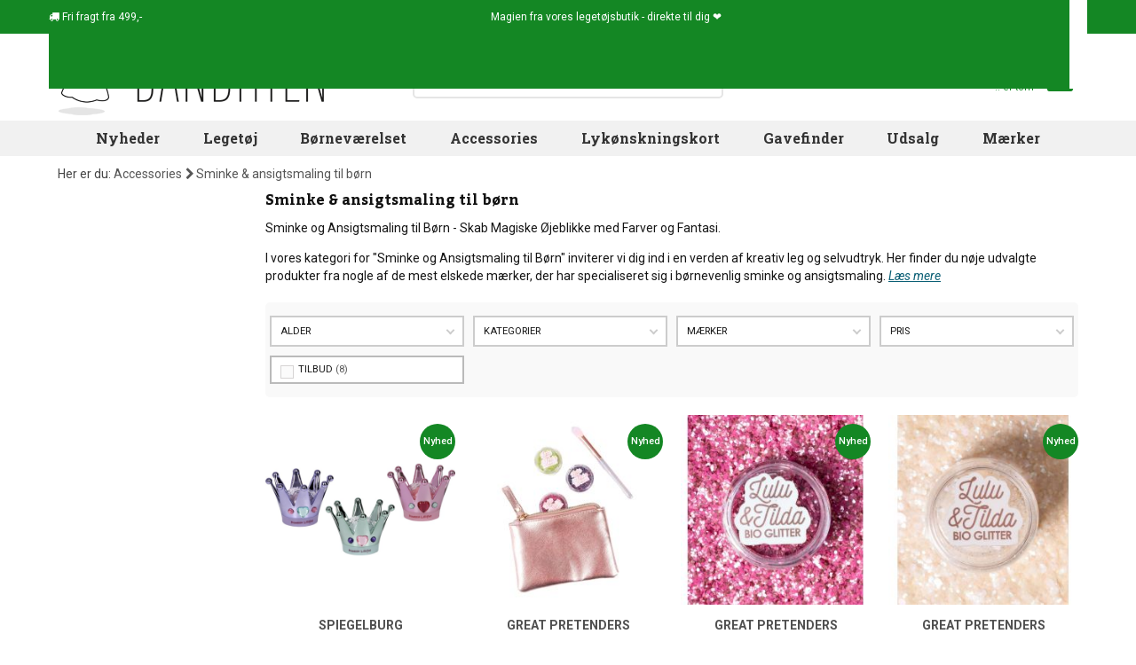

--- FILE ---
content_type: text/html; charset=utf-8
request_url: https://www.banditten.dk/901-sminke-ansigtsmaling-til-born
body_size: 26708
content:
<!DOCTYPE HTML> <!--[if lt IE 7]><html class="no-js lt-ie9 lt-ie8 lt-ie7" lang="da-dk"><![endif]--> <!--[if IE 7]><html class="no-js lt-ie9 lt-ie8 ie7" lang="da-dk"><![endif]--> <!--[if IE 8]><html class="no-js lt-ie9 ie8" lang="da-dk"><![endif]--> <!--[if gt IE 8]><html class="no-js ie9" lang="da-dk"><![endif]--><html lang="da-dk"><head><meta charset="utf-8"/>  <title>Dermatologisk testet makeup og ansigtsmaling til børn hos Banditten</title><meta name="description" content="Find Oh Flossy, Rosajou, Djeco og Snazaroo - Dermatologisk testet makeup og ansigtsmaling til børn! Hurtig levering - Billig fragt. Trustpilot 5 stjerner"/><meta name="keywords" content="sminke,læbestift,rouge,udklædningstilbehør,barn,ansigtsmaling til børn,ansigtsmaling,Dermatologisk testet, børnesminke,børne makeup,oh flossy,djeco ansigtsmaling,Snazaroo ansigtsmaling,rosajou sminke til børn,øjenskygge til børn"/><meta name="robots" content="index,follow"/><link rel="canonical" href="https://www.banditten.dk/901-sminke-ansigtsmaling-til-born"/><meta name="viewport" content="width=device-width, initial-scale=1.0, minimal-ui"/><meta name="apple-mobile-web-app-capable" content="yes"/><link rel="icon" href="https://www.banditten.dk/themes/banditten/img/favicon/icon-banditten.svg" type="image/svg+xml"><link rel="apple-touch-icon" href="https://www.banditten.dk/themes/banditten/img/favicon/apple-touch-icon-banditten.png"><link rel="manifest" href="https://www.banditten.dk/themes/banditten/img/favicon/manifest.webmanifest"><link rel="icon" href="https://www.banditten.dk/themes/banditten/img/favicon/favicon-banditten.ico" sizes="32x32"><meta name="theme-color" content="#ffffff"><meta name="application-name" content="Banditten"><meta name="apple-mobile-web-app-title" content="Banditten"><link rel="preload" as="style" href="https://www.banditten.dk/themes/banditten/css/bootstrap.min.css" type="text/css" media="all"/><link rel="stylesheet" href="https://www.banditten.dk/themes/banditten/css/bootstrap.min.css" type="text/css" media="all"/><link rel="preload" as="style" href="https://www.banditten.dk/themes/banditten/cache/v_1250_87cf67b1f90cdfdcee7e003b7e991ecc_all.css" type="text/css" media="all"/><link rel="stylesheet" href="https://www.banditten.dk/themes/banditten/cache/v_1250_87cf67b1f90cdfdcee7e003b7e991ecc_all.css" type="text/css" media="all"/><link rel="preload" as="style" href="https://www.banditten.dk/themes/banditten/css/fonts.css" type="text/css" media="all"/><link rel="stylesheet" href="https://www.banditten.dk/themes/banditten/css/fonts.css" type="text/css" media="all"/>  <style type="text/css">@media(max-width:767px){#amazzing_filter{position:fixed;opacity:0;}}</style><!--[if IE 8]> 
<script src="https://oss.maxcdn.com/libs/html5shiv/3.7.0/html5shiv.js"></script> 
<script src="https://oss.maxcdn.com/libs/respond.js/1.3.0/respond.min.js"></script> <![endif]--><link rel="preconnect" href="https://fonts.gstatic.com"/><link rel="dns-prefetch" href="https://fonts.gstatic.com"/><link rel="preconnect" href="https://connect.facebook.net"/><link rel="dns-prefetch" href="https://connect.facebook.net"/><link rel="preconnect" href="https://www.facebook.com"/><link rel="dns-prefetch" href="https://www.facebook.com"/><link rel="preconnect" href="https://www.google-analytics.com"/><link rel="dns-prefetch" href="https://www.google-analytics.com"/><meta name="facebook-domain-verification" content="6qwl9jyse47lau2twilpl0mgdnw4e9"/></head><body id="category" class=" category category-901 category-sminke-ansigtsmaling-til-born hide-right-column lang_da" ><noscript><iframe src="https://www.googletagmanager.com/ns.html?id=GTM-P25LC32" height="0" width="0" style="display:none;visibility:hidden"></iframe></noscript><div id="layered_ajax_loader" style="display:none"><div class="layered_loader" style=""><div class="layered_loader_animation"><div id="ghost" class="layered_loader_img floating"></div><div id="ghost_shadow" class="layered_loader_img pulse"></div> <em>Finder varer...</em></div></div></div><div id="page"><div class="nav" id="nav"><div class="container"><div class="row"> <nav><div class="header_user_info"><div style="display: flex;flex-grow: 1;justify-content: space-between;"><div class="help"> <i class="icon icon-truck"></i> Fri fragt fra 499,-</div><div class="slogan"> Magien fra vores legetøjsbutik - direkte til dig ❤️</div><div class="social-icons"><a href="https://www.banditten.dk/cms/2-cookie-og-privatlivspolitik" title="Cookie- og privatlivspolitik" ><div class="social-icon cookie invert"></div> </a><a href="https://www.facebook.com/pages/Banditten/101818144135" title="Besøg os på Facebook" target="_blank" ><div class="social-icon fb invert"></div> </a><a href="https://instagram.com/banditten.dk" title="Besøg os på Instagram" target="_blank" ><div class="social-icon ig invert"></div> </a><a href="https://www.youtube.com/channel/UCNWAymh2oEp1cxxHiIyIRgw/videos" title="Besøg os på YouTube" target="_blank" ><div class="social-icon yt invert"></div> </a><a href="https://www.tiktok.com/@banditten.com" title="Besøg os på TikTok" target="_blank" ><div class="social-icon tt invert"></div> </a></div></div></div> </nav></div></div></div><div class="header-container"> <header id="header"><div class="banner"><div class="container"><div class="row"></div></div></div><div class="container top"><div class="row"><div id="header_logo" class="col-xs-6 col-sm-4" > <a href="https://www.banditten.dk/" title="Banditten"> <img class="logo img-responsive" src="https://www.banditten.dk/img/banditten-logo-1577442436.jpg" alt="Banditten" /> </a></div><div id="search_block_top" class="col-sm-5"><form id="searchbox" class="" method="get" action="//www.banditten.dk/soeg" > <input type="hidden" name="controller" value="search" /> <input type="hidden" name="orderby" value="position" /> <input type="hidden" name="orderway" value="desc" /> <input class="search_query form-control" type="text" id="search_query_top" name="search_query" placeholder="Søg blandt 4000+ spændende varer" value="" /> <button type="submit" name="submit_search" id="search-toggle" class="btn btn-default button-search" title="Søg"> <i class="icon-search"></i> </button></form></div><div class="col-xs-6 col-sm-3" id="cart_top"><div class="shopping_cart"> <a href="https://www.banditten.dk/bestil?cart-only=1" title="Se min indkøbskurv" rel="nofollow"><div class="cart_text"> <span class="ajax_cart_title">Din indkøbskurv</span> <span class="ajax_cart_no_product">.. er tom</span> <span class="ajax_cart_total hidden" data-products_sum="0"> 0,00 kr </span></div> <span class="ajax_cart_icon"> <span class="ajax_cart_quantity_basket icon icon-shopping-basket"> <span class=" hidden">0</span> </span> </span> </a></div></div><div id="layer_cart"><div class="clearfix"><div class="col-xs-12 title"> Varen er nu lagt i din kurv</div><div class="" style="display:inline-block; width:100%; float:left; position:relative"><div class="product"><div class="product-image-container layer_cart_img"></div></div><div class="col-xs-12 summary"><p> <span class="ajax_cart_product_txt_s hidden"> Der er <span class="ajax_cart_quantity_basket"><span>0</span></span> varer i din kurv. </span> <span class="ajax_cart_product_txt "> Der er 1 vare i din kurv </span></p><div class="products"> <span class="pull-left">Varer i alt</span> <span class="ajax_block_products_total pull-right"> </span></div><div class="shipping"> <span class="pull-left">Forsendelse i alt</span> <span class="pull-right ajax_cart_shipping_cost hidden"> Fastlægges senere </span></div><div class="total"> <span class="pull-left">I alt</span> <span class="pull-right ajax_block_cart_total"> </span></div></div><div class="col-xs-12 button_container"> <span class="continue btn btn-default button exclusive-medium" title="Fortsæt indkøb"> <span> Shop videre </span> </span> <a class="btn btn-default button button-medium" href="https://www.banditten.dk/bestil?cart-only=1" rel="nofollow"> <span> Gå til betaling </span> </a></div></div><div class="col-xs-12 crossseling_container"><div class="crossseling"></div></div></div><div class="crossseling"></div></div><div class="layer_cart_overlay"></div><div class="col-xs-12 col-sm-12 topmenu" id="blocktopmenu"><div id="block_top_menu" class="sf-contener"><div class="cat-title">Kategorier</div><ul class="sf-menu clearfix menu-content"><li><a href="https://www.banditten.dk/nyheder" title="Nyheder">Nyheder</a></li><li><a href="https://www.banditten.dk/234-legetoj" title="Legetøj">Legetøj</a><ul><li><a href="https://www.banditten.dk/235-baby" title="Baby">Baby</a></li><li><a href="https://www.banditten.dk/293-babushka-dukker" title="Babushka dukker">Babushka dukker</a></li><li><a href="https://www.banditten.dk/300-badelegetoj" title="Badelegetøj">Badelegetøj</a></li><li><a href="https://www.banditten.dk/239-bamser" title="Bamser">Bamser</a></li><li><a href="https://www.banditten.dk/363-biler" title="Biler">Biler</a></li><li><a href="https://www.banditten.dk/347-bolde" title="Bolde">Bolde</a></li><li><a href="https://www.banditten.dk/245-boerneboeger" title="Børnebøger">Børnebøger</a></li><li><a href="https://www.banditten.dk/421-dinosaurer" title="Dinosaurer">Dinosaurer</a></li><li><a href="https://www.banditten.dk/240-dukker-dukketilbehor" title="Dukker & dukketilbehør">Dukker & dukketilbehør</a></li><li><a href="https://www.banditten.dk/3417-enhjorninger" title="Enhjørninger">Enhjørninger</a></li><li><a href="https://www.banditten.dk/2935-elektronisk-legetoj" title="Elektronisk legetøj">Elektronisk legetøj</a></li><li><a href="https://www.banditten.dk/294-figurer" title="Figurer">Figurer</a></li><li><a href="https://www.banditten.dk/296-gode-smaagaver" title="Gode smågaver">Gode smågaver</a></li><li><a href="https://www.banditten.dk/1412-gavogne-gabiler-lobecykler" title="Gåvogne, gåbiler & løbecykler">Gåvogne, gåbiler & løbecykler</a></li><li><a href="https://www.banditten.dk/501-hjernegymnastik" title="Hjernegymnastik">Hjernegymnastik</a></li><li><a href="https://www.banditten.dk/4988-kameraer-til-born-teens" title="Kameraer til børn & teens">Kameraer til børn & teens</a></li><li><a href="https://www.banditten.dk/1946-konstruktion" title="Konstruktion">Konstruktion</a></li><li><a href="https://www.banditten.dk/244-kreativt-legetoj" title="Kreativt legetøj">Kreativt legetøj</a></li><li><a href="https://www.banditten.dk/241-legemad" title="Legemad">Legemad</a></li><li><a href="https://www.banditten.dk/526-mest-for-tweens-teens" title="Mest for Tweens & Teens">Mest for Tweens & Teens</a></li><li><a href="https://www.banditten.dk/246-musikinstrumenter" title="Musikinstrumenter">Musikinstrumenter</a></li><li><a href="https://www.banditten.dk/420-naturvidenskab-eksperimenter" title="Naturvidenskab & Eksperimenter ">Naturvidenskab & Eksperimenter </a></li><li><a href="https://www.banditten.dk/242-puslespil" title="Puslespil">Puslespil</a></li><li><a href="https://www.banditten.dk/3250-rolleleg" title="Rolleleg">Rolleleg</a></li><li><a href="https://www.banditten.dk/4607-sensorisk-legetoj" title="Sensorisk legetøj">Sensorisk legetøj</a></li><li><a href="https://www.banditten.dk/3387-skolestart" title="Skolestart">Skolestart</a></li><li><a href="https://www.banditten.dk/3405-snekugler" title="Snekugler">Snekugler</a></li><li><a href="https://www.banditten.dk/270-spil" title="Spil">Spil</a></li><li><a href="https://www.banditten.dk/272-spilledaser" title="Spilledåser">Spilledåser</a></li><li><a href="https://www.banditten.dk/411-svaerd-skjolde" title="Sværd & Skjolde">Sværd & Skjolde</a></li><li><a href="https://www.banditten.dk/290-tumling" title="Tumling">Tumling</a></li><li><a href="https://www.banditten.dk/3403-trylleri" title="Trylleri">Trylleri</a></li><li><a href="https://www.banditten.dk/3369-traelegetoj" title="Trælegetøj">Trælegetøj</a></li><li><a href="https://www.banditten.dk/247-udeleg" title="Udeleg">Udeleg</a></li><li><a href="https://www.banditten.dk/285-udklaedning" title="Udklædning">Udklædning</a></li><li><a href="https://www.banditten.dk/4725-sma-gaver-store-budskaber" title="Små Gaver - Store Budskaber">Små Gaver - Store Budskaber</a></li></ul></li><li><a href="https://www.banditten.dk/236-bornevaerelset" title="Børneværelset">Børneværelset</a><ul><li><a href="https://www.banditten.dk/284-bogstaver-tal" title="Bogstaver & tal">Bogstaver & tal</a></li><li><a href="https://www.banditten.dk/254-bornekopper-tallerkner" title="Børnekopper & tallerkner">Børnekopper & tallerkner</a></li><li><a href="https://www.banditten.dk/259-boernelamper" title="Børnelamper">Børnelamper</a></li><li><a href="https://www.banditten.dk/249-bornemobler" title="Børnemøbler">Børnemøbler</a></li><li><a href="https://www.banditten.dk/361-dyretrofae-til-vaeg" title="Dyretrofæ til væg">Dyretrofæ til væg</a></li><li><a href="https://www.banditten.dk/2402-fodselsdagsfest" title="Fødselsdagsfest">Fødselsdagsfest</a></li><li><a href="https://www.banditten.dk/3948-hand-fodaftryk" title="Hånd & fodaftryk">Hånd & fodaftryk</a></li><li><a href="https://www.banditten.dk/258-knager-tavler" title="Knager & tavler">Knager & tavler</a></li><li><a href="https://www.banditten.dk/256-mobiler-uroer" title="Mobiler & uroer">Mobiler & uroer</a></li><li><a href="https://www.banditten.dk/1414-opbevaring" title="Opbevaring">Opbevaring</a></li><li><a href="https://www.banditten.dk/257-plakater" title="Plakater">Plakater</a></li><li><a href="https://www.banditten.dk/255-spareboesser" title="Sparebøsser">Sparebøsser</a></li></ul></li><li><a href="https://www.banditten.dk/263-accessories" title="Accessories">Accessories</a><ul><li><a href="https://www.banditten.dk/885-beauty-wellness" title="Beauty & Wellness">Beauty & Wellness</a></li><li><a href="https://www.banditten.dk/513-harpynt" title="Hårpynt">Hårpynt</a></li><li><a href="https://www.banditten.dk/2392-plastre-til-born" title="Plastre til børn">Plastre til børn</a></li><li><a href="https://www.banditten.dk/275-madkasser-drikkeflasker" title="Madkasser & drikkeflasker">Madkasser & drikkeflasker</a></li><li><a href="https://www.banditten.dk/424-neglelak-til-born" title="Neglelak til børn">Neglelak til børn</a></li><li><a href="https://www.banditten.dk/1786-neglelak-til-teens-voksne" title="Neglelak til teens & voksne">Neglelak til teens & voksne</a></li><li><a href="https://www.banditten.dk/506-paraplyer-til-boern" title="Paraplyer til børn">Paraplyer til børn</a></li><li><a href="https://www.banditten.dk/901-sminke-ansigtsmaling-til-born" title="Sminke & ansigtsmaling til børn">Sminke & ansigtsmaling til børn</a></li><li><a href="https://www.banditten.dk/512-smykker" title="Smykker">Smykker</a></li><li><a href="https://www.banditten.dk/2236-smykkeskrin" title="Smykkeskrin">Smykkeskrin</a></li><li><a href="https://www.banditten.dk/504-svoemmebriller-til-boern" title="Svømmebriller til børn">Svømmebriller til børn</a></li><li><a href="https://www.banditten.dk/266-tasker-punge-til-boern" title="Tasker & punge til børn">Tasker & punge til børn</a></li><li><a href="https://www.banditten.dk/280-tatoveringer-tattoos" title="Tatoveringer & tattoos">Tatoveringer & tattoos</a></li><li><a href="https://www.banditten.dk/1950-ure-til-boern" title="Ure til børn">Ure til børn</a></li><li><a href="https://www.banditten.dk/350-skolestart" title="Skolestart">Skolestart</a></li></ul></li><li><a href="https://www.banditten.dk/2770-lykonskningskort" title="Lykønskningskort">Lykønskningskort</a><ul><li><a href="https://www.banditten.dk/2771-barselskort" title="Barselskort">Barselskort</a></li><li><a href="https://www.banditten.dk/2804-dabskort" title="Dåbskort">Dåbskort</a></li><li><a href="https://www.banditten.dk/2772-fodselsdagskort" title="Fødselsdagskort">Fødselsdagskort</a></li><li><a href="https://www.banditten.dk/2802-konfirmationskort" title="Konfirmationskort">Konfirmationskort</a></li><li><a href="https://www.banditten.dk/2805-studenterkort" title="Studenterkort">Studenterkort</a></li><li><a href="https://www.banditten.dk/2803-bryllupskort" title="Bryllupskort">Bryllupskort</a></li><li><a href="https://www.banditten.dk/2810-mors-dag-kort" title="Mors dag kort">Mors dag kort</a></li><li><a href="https://www.banditten.dk/2813-valentinsdag-kort" title="Valentinsdag kort">Valentinsdag kort</a></li><li><a href="https://www.banditten.dk/2926-bedste-ven-kort" title="Bedste ven kort">Bedste ven kort</a></li><li><a href="https://www.banditten.dk/2773-julekort" title="Julekort">Julekort</a></li><li><a href="https://www.banditten.dk/2812-takkekort" title="Takkekort">Takkekort</a></li><li><a href="https://www.banditten.dk/2818-inspirational-quotes-kort" title="Inspirational Quotes kort">Inspirational Quotes kort</a></li><li><a href="https://www.banditten.dk/2806-kort-uden-tekst" title="Kort uden tekst">Kort uden tekst</a></li><li><a href="https://www.banditten.dk/2807-postkort" title="Postkort">Postkort</a></li><li><a href="https://www.banditten.dk/2814-andre-kort" title="Andre kort">Andre kort</a></li></ul></li><li><a href="https://www.banditten.dk/542-gavefinder" title="Gavefinder">Gavefinder</a></li><li><a href="https://www.banditten.dk/udsalg" title="Udsalg">Udsalg</a></li><li><a href="https://www.banditten.dk/543-maerker" title="M&aelig;rker">M&aelig;rker</a><ul><li><a href="https://www.banditten.dk/614-4m-legetoj" title="4M Leget&oslash;j">4M Leget&oslash;j</a></li><li><a href="https://www.banditten.dk/601-a-little-lovely-company" title="A Little Lovely Company">A Little Lovely Company</a></li><li><a href="https://www.banditten.dk/583-alvilda" title="Alvilda">Alvilda</a></li><li><a href="https://www.banditten.dk/580-b-toys" title="B. Toys">B. Toys</a></li><li><a href="https://www.banditten.dk/575-babushka" title="Babushka">Babushka</a></li><li><a href="https://www.banditten.dk/3191-babywatch" title="Babywatch">Babywatch</a></li><li><a href="https://www.banditten.dk/3385-bambam" title="BAMBAM">BAMBAM</a></li><li><a href="https://www.banditten.dk/2627-bamse-kylling" title="Bamse &amp; Kylling">Bamse &amp; Kylling</a></li><li><a href="https://www.banditten.dk/896-barbo-toys" title="Barbo Toys">Barbo Toys</a></li><li><a href="https://www.banditten.dk/2473-benamor" title="BENAM&ocirc;R">BENAM&ocirc;R</a></li><li><a href="https://www.banditten.dk/565-blafre" title="Blafre">Blafre</a></li><li><a href="https://www.banditten.dk/634-bling2o" title="Bling2O">Bling2O</a></li><li><a href="https://www.banditten.dk/2646-bon-ton-toys" title="Bon Ton Toys">Bon Ton Toys</a></li><li><a href="https://www.banditten.dk/572-brigbys" title="Brigbys">Brigbys</a></li><li><a href="https://www.banditten.dk/1698-bright-starts" title="Bright Starts">Bright Starts</a></li><li><a href="https://www.banditten.dk/2543-brink-nordic" title="Brink Nordic">Brink Nordic</a></li><li><a href="https://www.banditten.dk/613-bristle-blocks" title="Bristle Blocks">Bristle Blocks</a></li><li><a href="https://www.banditten.dk/4923-buddy-original" title="Buddy Original">Buddy Original</a></li><li><a href="https://www.banditten.dk/4674-bullyland" title="Bullyland">Bullyland</a></li><li><a href="https://www.banditten.dk/624-carioca" title="Carioca">Carioca</a></li><li><a href="https://www.banditten.dk/1706-carlsen" title="Carlsen">Carlsen</a></li><li><a href="https://www.banditten.dk/4940-charlie-bears" title="Charlie Bears">Charlie Bears</a></li><li><a href="https://www.banditten.dk/3964-clixo" title="Clixo">Clixo</a></li><li><a href="https://www.banditten.dk/2939-cog" title="COG">COG</a></li><li><a href="https://www.banditten.dk/3382-compactoys" title="CompacToys">CompacToys</a></li><li><a href="https://www.banditten.dk/4516-connetix" title="CONNETIX">CONNETIX</a></li><li><a href="https://www.banditten.dk/1693-crazy-aarons" title="Crazy Aarons">Crazy Aarons</a></li><li><a href="https://www.banditten.dk/630-crocodile-creek" title="Crocodile Creek">Crocodile Creek</a></li><li><a href="https://www.banditten.dk/545-djeco" title="Djeco">Djeco</a></li><li><a href="https://www.banditten.dk/4979-doudou-et-compagnie" title="Doudou et Compagnie">Doudou et Compagnie</a></li><li><a href="https://www.banditten.dk/2765-dr" title="DR">DR</a></li><li><a href="https://www.banditten.dk/2043-educa" title="EDUCA">EDUCA</a></li><li><a href="https://www.banditten.dk/2049-eurographics" title="Eurographics">Eurographics</a></li><li><a href="https://www.banditten.dk/2398-fat-brain-toys" title="Fat Brain Toys">Fat Brain Toys</a></li><li><a href="https://www.banditten.dk/1697-filibabba" title="Filibabba">Filibabba</a></li><li><a href="https://www.banditten.dk/4854-find-that-hippo" title="Find that hippo">Find that hippo</a></li><li><a href="https://www.banditten.dk/3419-firefly-reflectors" title="Firefly Reflectors">Firefly Reflectors</a></li><li><a href="https://www.banditten.dk/3973-floss-rock" title="Floss &amp; Rock">Floss &amp; Rock</a></li><li><a href="https://www.banditten.dk/4536-flow-amsterdam" title="Flow Amsterdam">Flow Amsterdam</a></li><li><a href="https://www.banditten.dk/2936-forever-kids" title="Forever Kids">Forever Kids</a></li><li><a href="https://www.banditten.dk/2595-forlaget-bolden" title="Forlaget Bolden">Forlaget Bolden</a></li><li><a href="https://www.banditten.dk/1410-forlaget-unicorn" title="Forlaget Unicorn">Forlaget Unicorn</a></li><li><a href="https://www.banditten.dk/4765-fresh-kid" title="Fresh Kid">Fresh Kid</a></li><li><a href="https://www.banditten.dk/4848-games-room" title="Games Room">Games Room</a></li><li><a href="https://www.banditten.dk/641-gift-in-a-tin" title="Gift in a tin">Gift in a tin</a></li><li><a href="https://www.banditten.dk/3953-gift-republic" title="Gift Republic">Gift Republic</a></li><li><a href="https://www.banditten.dk/573-goki" title="Goki">Goki</a></li><li><a href="https://www.banditten.dk/603-goodnight-light" title="Goodnight Light">Goodnight Light</a></li><li><a href="https://www.banditten.dk/645-gotz" title="G&ouml;tz">G&ouml;tz</a></li><li><a href="https://www.banditten.dk/2401-great-pretenders" title="Great Pretenders">Great Pretenders</a></li><li><a href="https://www.banditten.dk/884-gurli-gris" title="Gurli Gris">Gurli Gris</a></li><li><a href="https://www.banditten.dk/547-haba" title="HABA">HABA</a></li><li><a href="https://www.banditten.dk/608-hama" title="Hama">Hama</a></li><li><a href="https://www.banditten.dk/2542-hansa" title="Hansa">Hansa</a></li><li><a href="https://www.banditten.dk/584-heico" title="Heico">Heico</a></li><li><a href="https://www.banditten.dk/3411-hey-clay" title="HEY CLAY">HEY CLAY</a></li><li><a href="https://www.banditten.dk/633-i-love-my-type" title="I LOVE MY TYPE">I LOVE MY TYPE</a></li><li><a href="https://www.banditten.dk/2474-iwako" title="Iwako">Iwako</a></li><li><a href="https://www.banditten.dk/550-janod" title="Janod">Janod</a></li><li><a href="https://www.banditten.dk/552-jellycat" title="Jellycat">Jellycat</a></li><li><a href="https://www.banditten.dk/2048-karrusel-forlag" title="Karrusel forlag">Karrusel forlag</a></li><li><a href="https://www.banditten.dk/4932-keycraft" title="KeyCraft">KeyCraft</a></li><li><a href="https://www.banditten.dk/3406-kids-by-friis" title="Kids by Friis">Kids by Friis</a></li><li><a href="https://www.banditten.dk/4740-kidywolf" title="KidyWolf">KidyWolf</a></li><li><a href="https://www.banditten.dk/3412-kinder-and-kids" title="Kinder and Kids">Kinder and Kids</a></li><li><a href="https://www.banditten.dk/561-la-chaise-longue" title="La Chaise Longue">La Chaise Longue</a></li><li><a href="https://www.banditten.dk/640-lagom-design" title="Lagom Design">Lagom Design</a></li><li><a href="https://www.banditten.dk/3423-lalarma" title="Lalarma">Lalarma</a></li><li><a href="https://www.banditten.dk/1881-lamaze" title="Lamaze">Lamaze</a></li><li><a href="https://www.banditten.dk/3414-legami" title="Legami">Legami</a></li><li><a href="https://www.banditten.dk/546-lilliputiens" title="Lilliputiens">Lilliputiens</a></li><li><a href="https://www.banditten.dk/585-liontouch" title="Liontouch">Liontouch</a></li><li><a href="https://www.banditten.dk/3384-little-dutch" title="Little Dutch">Little Dutch</a></li><li><a href="https://www.banditten.dk/4523-little-l" title="Little L">Little L</a></li><li><a href="https://www.banditten.dk/4938-little-living-nature" title="Little Living Nature">Little Living Nature</a></li><li><a href="https://www.banditten.dk/1696-londji" title="Londji">Londji</a></li><li><a href="https://www.banditten.dk/2625-madd-capp-puzzles" title="Madd Capp Puzzles">Madd Capp Puzzles</a></li><li><a href="https://www.banditten.dk/619-magna-tiles" title="Magna-Tiles">Magna-Tiles</a></li><li><a href="https://www.banditten.dk/549-manhattan-toy" title="Manhattan Toy">Manhattan Toy</a></li><li><a href="https://www.banditten.dk/4966-mary-s" title="MARY&#039;S">MARY&#039;S</a></li><li><a href="https://www.banditten.dk/2040-mattel" title="Mattel">Mattel</a></li><li><a href="https://www.banditten.dk/632-miffy" title="Miffy">Miffy</a></li><li><a href="https://www.banditten.dk/627-milk-x-soda" title="Milk x Soda">Milk x Soda</a></li><li><a href="https://www.banditten.dk/1783-mindware" title="MindWare">MindWare</a></li><li><a href="https://www.banditten.dk/3212-minikane-united-tribe" title="Minikane United Tribe">Minikane United Tribe</a></li><li><a href="https://www.banditten.dk/2767-minista" title="MiNisTa">MiNisTa</a></li><li><a href="https://www.banditten.dk/4881-miss-nella" title="Miss Nella">Miss Nella</a></li><li><a href="https://www.banditten.dk/894-moluk" title="Moluk">Moluk</a></li><li><a href="https://www.banditten.dk/1407-mudpuppy" title="Mudpuppy">Mudpuppy</a></li><li><a href="https://www.banditten.dk/2942-namaki" title="Namaki">Namaki</a></li><li><a href="https://www.banditten.dk/1678-national-geographic" title="National Geographic">National Geographic</a></li><li><a href="https://www.banditten.dk/581-naturezoo" title="NatureZOO">NatureZOO</a></li><li><a href="https://www.banditten.dk/881-navir" title="Navir">Navir</a></li><li><a href="https://www.banditten.dk/4982-neon-living" title="Neon Living">Neon Living</a></li><li><a href="https://www.banditten.dk/557-norsu-elefant" title="Norsu Elefant">Norsu Elefant</a></li><li><a href="https://www.banditten.dk/3420-oh-flossy" title="Oh Flossy">Oh Flossy</a></li><li><a href="https://www.banditten.dk/4839-olli-ella" title="Olli Ella">Olli Ella</a></li><li><a href="https://www.banditten.dk/563-omm-design" title="Omm design">Omm design</a></li><li><a href="https://www.banditten.dk/3407-one-for-fun" title="One for Fun">One for Fun</a></li><li><a href="https://www.banditten.dk/918-ooly" title="Ooly">Ooly</a></li><li><a href="https://www.banditten.dk/4903-orange-toys" title="Orange Toys">Orange Toys</a></li><li><a href="https://www.banditten.dk/4685-paint-by-stickers" title="Paint by Stickers">Paint by Stickers</a></li><li><a href="https://www.banditten.dk/3383-paola-reina" title="Paola Reina">Paola Reina</a></li><li><a href="https://www.banditten.dk/2934-paper-rose" title="Paper Rose">Paper Rose</a></li><li><a href="https://www.banditten.dk/887-papo" title="Papo">Papo</a></li><li><a href="https://www.banditten.dk/607-pearl-n-fun" title="Pearl&#039;n fun">Pearl&#039;n fun</a></li><li><a href="https://www.banditten.dk/4522-petit-boum" title="Petit Boum">Petit Boum</a></li><li><a href="https://www.banditten.dk/556-petit-jour-paris" title="Petit Jour Paris">Petit Jour Paris</a></li><li><a href="https://www.banditten.dk/1406-petit-monkey" title="Petit Monkey">Petit Monkey</a></li><li><a href="https://www.banditten.dk/2766-petites-pommes" title="Petites Pommes">Petites Pommes</a></li><li><a href="https://www.banditten.dk/3247-pipstick" title="Pipstick">Pipstick</a></li><li><a href="https://www.banditten.dk/606-playforever" title="Playforever">Playforever</a></li><li><a href="https://www.banditten.dk/935-playgro" title="Playgro">Playgro</a></li><li><a href="https://www.banditten.dk/915-plus-plus" title="Plus Plus">Plus Plus</a></li><li><a href="https://www.banditten.dk/2234-politikens-forlag" title="Politikens forlag">Politikens forlag</a></li><li><a href="https://www.banditten.dk/2472-poppik" title="Poppik">Poppik</a></li><li><a href="https://www.banditten.dk/592-pucci-pups" title="Pucci Pups">Pucci Pups</a></li><li><a href="https://www.banditten.dk/4808-quut" title="quut">quut</a></li><li><a href="https://www.banditten.dk/4437-ratt-start" title="R&auml;tt Start">R&auml;tt Start</a></li><li><a href="https://www.banditten.dk/3952-recent-toys" title="Recent Toys">Recent Toys</a></li><li><a href="https://www.banditten.dk/639-rex-london" title="Rex London">Rex London</a></li><li><a href="https://www.banditten.dk/3942-rubo-toys" title="Rubo Toys">Rubo Toys</a></li><li><a href="https://www.banditten.dk/914-rosajou" title="Rosajou">Rosajou</a></li><li><a href="https://www.banditten.dk/638-rubik-s-cube" title="Rubik&#039;s Cube">Rubik&#039;s Cube</a></li><li><a href="https://www.banditten.dk/2946-s-n-bio" title="S&#039;N&#039;BIO">S&#039;N&#039;BIO</a></li><li><a href="https://www.banditten.dk/916-schleich" title="Schleich">Schleich</a></li><li><a href="https://www.banditten.dk/1411-scrunch" title="Scrunch">Scrunch</a></li><li><a href="https://www.banditten.dk/3416-sequin-art" title="Sequin Art">Sequin Art</a></li><li><a href="https://www.banditten.dk/3430-sigikid" title="Sigikid">Sigikid</a></li><li><a href="https://www.banditten.dk/548-smallstuff" title="Smallstuff">Smallstuff</a></li><li><a href="https://www.banditten.dk/4638-smiski" title="SMISKI">SMISKI</a></li><li><a href="https://www.banditten.dk/605-snails" title="Snails ">Snails </a></li><li><a href="https://www.banditten.dk/3408-snazaroo" title="Snazaroo">Snazaroo</a></li><li><a href="https://www.banditten.dk/553-sonny-angel" title="Sonny Angel">Sonny Angel</a></li><li><a href="https://www.banditten.dk/578-sophie-giraf" title="Sophie Giraf">Sophie Giraf</a></li><li><a href="https://www.banditten.dk/3950-specialday" title="Specialday">Specialday</a></li><li><a href="https://www.banditten.dk/4618-speedy-monkey" title="Speedy Monkey">Speedy Monkey</a></li><li><a href="https://www.banditten.dk/562-spiegelburg" title="Spiegelburg">Spiegelburg</a></li><li><a href="https://www.banditten.dk/1691-squireme" title="Squireme">Squireme</a></li><li><a href="https://www.banditten.dk/2945-steiff" title="Steiff">Steiff</a></li><li><a href="https://www.banditten.dk/4664-studio-circus" title="Studio Circus">Studio Circus</a></li><li><a href="https://www.banditten.dk/2238-sunnylife" title="SUNNYLIFE">SUNNYLIFE</a></li><li><a href="https://www.banditten.dk/3421-tender-leaf" title="Tender Leaf">Tender Leaf</a></li><li><a href="https://www.banditten.dk/631-tiger-tribe" title="Tiger Tribe">Tiger Tribe</a></li><li><a href="https://www.banditten.dk/597-tiny-copenhagen" title="Tiny Copenhagen">Tiny Copenhagen</a></li><li><a href="https://www.banditten.dk/637-tobar" title="Tobar">Tobar</a></li><li><a href="https://www.banditten.dk/3365-tolo-toys" title="Tolo Toys">Tolo Toys</a></li><li><a href="https://www.banditten.dk/3410-trendhouse" title="TRENDHOUSE">TRENDHOUSE</a></li><li><a href="https://www.banditten.dk/3244-vissevasse" title="Vissevasse">Vissevasse</a></li><li><a href="https://www.banditten.dk/2634-watchitude" title="Watchitude">Watchitude</a></li><li><a href="https://www.banditten.dk/1694-waytoplay" title="Waytoplay">Waytoplay</a></li><li><a href="https://www.banditten.dk/1944-wheely-bug" title="Wheely Bug">Wheely Bug</a></li><li><a href="https://www.banditten.dk/1894-wonder-wheels" title="Wonder Wheels">Wonder Wheels</a></li><li><a href="https://www.banditten.dk/3248-wwf" title="WWF">WWF</a></li></ul></ul></div></div><div id="nlp" style="display:none"><div id="wrapper"><div id="bandit"></div><div id="content"><form id="nlp_form"><p class="header">Spændende nyheder fra Banditten</p><p class="text">Få gode tilbud og spændende nyheder via Banditten’s nyhedsbrev.</p><fieldset> <input type="text" placeholder="Navn" value="" name="nlp_name" id="nlp_name"/> <input type="text" placeholder="E-mail" value="" name="nlp_email" id="nlp_email"/> <button id="submit" class="">Tilmeld</button><p id="nlp_error"></p></fieldset><p class="disclaimer">Ved tilmelding, accepterer du nyheder & tilbud fra Banditten.dk på e-mail. Du kan altid framelde dig igen.</p></form><div id="confirmation" style="display:none">Tak for din tilmelding. <a href="#" id="nlp_cd_close">Minimer (<span id="nlp_cd">5</span>)</a></div><div id="nlp_close"><i class="icon-remove"></i></div></div></div></div> <noscript><img height="1" width="1" style="display:none" src="https://www.facebook.com/tr?id=2110870099010365&ev=PageView&noscript=1"/></noscript><div class="bm-toggle bm-menu-button bmb"></div><div class="bm-search-button bmb"></div><a class="bm-cart-button bmb" href="https://www.banditten.dk/bestil?cart-only=1" title="Se min indkøbskurv" > <i class="icon icon-shopping-basket"></i> <span class="ajax_cart_quantity_basket"><span class=""></span></span> </a>  </div></div> </header></div><div class="" id="breadcrumb"><div class="container"><div class="row"><div class="col-xs-12"> <a class="home" href="https://www.banditten.dk/" title="G&aring; til forsiden">Her er du: </a> <span class="navigation_page"><span itemscope itemtype="https://data-vocabulary.org/Breadcrumb"><a itemprop="url" href="https://www.banditten.dk/263-accessories" title="Accessories" ><span itemprop="title">Accessories</span></a></span><span class="navigation-pipe">></span>Sminke &amp; ansigtsmaling til b&oslash;rn</span></div></div></div></div><div class="columns-container"><div id="columns" class="container"><div class="row"><div id="left_column" class="column col-xs-12 col-sm-3 col-md-onefifth hide-mobile"><div id="bm-leftcolumn"></div></div><div id="center_column" class="center_column col-xs-12 col-sm-9 col-md-fourfifth"><h1 class="title_block category"> <span class="cat-name">Sminke &amp; ansigtsmaling til børn</span></h1><div class="cat_desc"><div class="rte"><p><span>Sminke og Ansigtsmaling til Børn - Skab Magiske Øjeblikke med Farver og Fantasi.</span></p><p>I vores kategori for "Sminke og Ansigtsmaling til Børn" inviterer vi dig ind i en verden af kreativ leg og selvudtryk. Her finder du nøje udvalgte produkter fra nogle af de mest elskede mærker, der har specialiseret sig i børnevenlig sminke og ansigtsmaling. <a href="#" id="readmore" style="font-style:italic">Læs mere</a></p></div></div><div class="content_sortPagiBar clearfix row"><div id="amazzing_filter" class="af block horizontal-layout displayTopColumn hide-zero-matches dim-zero-matches"><div class="col-12"><h2 class="title_block"> Filtrer efter</h2><div class="block_content"><div class="selectedFilters clearfix hidden inline"><div class="clearAll"> <a href="#" class="all"> <span class="txt">Ryd</span> <i class="icon-eraser"></i> </a></div></div><form action="#" id="af_form"> <span class="hidden_inputs"> <input type="hidden" id="af_id_manufacturer" name="id_manufacturer" value="0"> <input type="hidden" id="af_id_supplier" name="id_supplier" value="0"> <input type="hidden" id="af_page" name="page" value="1"> <input type="hidden" id="af_nb_items" name="nb_items" value="48"> <input type="hidden" id="af_controller_product_ids" name="controller_product_ids" value=""> <input type="hidden" id="af_current_controller" name="current_controller" value="category"> <input type="hidden" id="af_page_name" name="page_name" value="category"> <input type="hidden" id="af_id_parent_cat" name="id_parent_cat" value="901"> <input type="hidden" id="af_orderBy" name="orderBy" value="date_add"> <input type="hidden" id="af_orderWay" name="orderWay" value="desc"> <input type="hidden" id="af_defaultSorting" name="defaultSorting" value="date_add:desc"> <input type="hidden" id="af_customer_groups" name="customer_groups" value="3"> <input type="hidden" id="af_random_seed" name="random_seed" value="26011822"> <input type="hidden" id="af_pagination_bottom_suffix" name="pagination_bottom_suffix" value="bottom"> <input type="hidden" id="af_hide_right_column" name="hide_right_column" value="1"> <input type="hidden" id="af_hide_left_column" name="hide_left_column" value=""> <input type="hidden" id="af_layout" name="layout" value="horizontal"> <input type="hidden" id="af_count_data" name="count_data" value="1"> <input type="hidden" id="af_hide_zero_matches" name="hide_zero_matches" value="1"> <input type="hidden" id="af_dim_zero_matches" name="dim_zero_matches" value="1"> <input type="hidden" id="af_sf_position" name="sf_position" value="0"> <input type="hidden" id="af_include_group" name="include_group" value="1"> <input type="hidden" id="af_compact" name="compact" value="767"> <input type="hidden" id="af_compact_offset" name="compact_offset" value="2"> <input type="hidden" id="af_compact_btn" name="compact_btn" value="1"> <input type="hidden" id="af_npp" name="npp" value="48"> <input type="hidden" id="af_default_order_by" name="default_order_by" value="date_add"> <input type="hidden" id="af_default_order_way" name="default_order_way" value="desc"> <input type="hidden" id="af_random_upd" name="random_upd" value="1"> <input type="hidden" id="af_reload_action" name="reload_action" value="1"> <input type="hidden" id="af_p_type" name="p_type" value="1"> <input type="hidden" id="af_autoscroll" name="autoscroll" value="0"> <input type="hidden" id="af_oos_behaviour" name="oos_behaviour" value="2"> <input type="hidden" id="af_combinations_stock" name="combinations_stock" value="1"> <input type="hidden" id="af_combinations_existence" name="combinations_existence" value="1"> <input type="hidden" id="af_combination_results" name="combination_results" value="1"> <input type="hidden" id="af_url_filters" name="url_filters" value="1"> <input type="hidden" id="af_url_sorting" name="url_sorting" value="1"> <input type="hidden" id="af_url_page" name="url_page" value="1"> <input type="hidden" id="af_dec_sep" name="dec_sep" value=","> <input type="hidden" id="af_tho_sep" name="tho_sep" value="."> <input type="hidden" id="af_merged_attributes" name="merged_attributes" value="0"> <input type="hidden" id="af_merged_features" name="merged_features" value="0"> </span><div class="af_filter f1 clearfix type-1 closed" data-trigger="f1" data-url="alder"><div class="af_subtitle_heading"> <strong class="af_subtitle">Alder</strong></div><div class="af_filter_content"><ul class=""><li class="item-f-34145"> <label for="f-34145" class="af-checkbox-label"> <input type="checkbox" id="f-34145" class="af checkbox" name="f[1][]" value="34145" data-url="3-4-r"> <span class="name">3-4 år</span> <span class="count">23</span> </label></li><li class="item-f-34146"> <label for="f-34146" class="af-checkbox-label"> <input type="checkbox" id="f-34146" class="af checkbox" name="f[1][]" value="34146" data-url="5-6-r"> <span class="name">5-6 år</span> <span class="count">34</span> </label></li><li class="item-f-34147"> <label for="f-34147" class="af-checkbox-label"> <input type="checkbox" id="f-34147" class="af checkbox" name="f[1][]" value="34147" data-url="7-8-r"> <span class="name">7-8 år</span> <span class="count">34</span> </label></li><li class="item-f-34148"> <label for="f-34148" class="af-checkbox-label"> <input type="checkbox" id="f-34148" class="af checkbox" name="f[1][]" value="34148" data-url="9-10-r"> <span class="name">9-10 år</span> <span class="count">33</span> </label></li><li class="item-f-34149"> <label for="f-34149" class="af-checkbox-label"> <input type="checkbox" id="f-34149" class="af checkbox" name="f[1][]" value="34149" data-url="11-12-r"> <span class="name">11-12 år</span> <span class="count">31</span> </label></li><li class="item-f-34150"> <label for="f-34150" class="af-checkbox-label"> <input type="checkbox" id="f-34150" class="af checkbox" name="f[1][]" value="34150" data-url="13-r"> <span class="name">+13 år</span> <span class="count">29</span> </label></li></ul> <input type="hidden" name="available_options[f1]" value="34150,34149,34145,34146,34147,34148"></div> <a href="#" class="toggle-cut-off"> <span class="more">Mere..</span> <span class="less">mindre</span> </a></div><div class="af_filter c clearfix type-1 folderable foldered closed" data-trigger="c" data-url="kategorier"><div class="af_subtitle_heading"> <strong class="af_subtitle">Kategorier</strong></div><div class="af_filter_content"><ul class=""><li class="item-c-4994"> <label for="c-4994" class="af-checkbox-label"> <input type="checkbox" id="c-4994" class="af checkbox" name="c[901][]" value="4994" data-url="ansigts-krops-harglimmer"> <span class="name">Ansigts, krops &amp; hårglimmer</span> <span class="count">17</span> </label></li><li class="item-c-2940"> <label for="c-2940" class="af-checkbox-label"> <input type="checkbox" id="c-2940" class="af checkbox" name="c[901][]" value="2940" data-url="ansigtsmaling-til-born"> <span class="name">Ansigtsmaling til børn</span> <span class="count">23</span> </label></li><li class="item-c-903"> <label for="c-903" class="af-checkbox-label"> <input type="checkbox" id="c-903" class="af checkbox" name="c[901][]" value="903" data-url="lip-gloss-laebestift"> <span class="name">Lip Gloss &amp; læbestift</span> <span class="count">9</span> </label></li><li class="item-c-904"> <label for="c-904" class="af-checkbox-label"> <input type="checkbox" id="c-904" class="af checkbox" name="c[901][]" value="904" data-url="rouge-oejenskygge"> <span class="name">Rouge &amp; øjenskygge</span> <span class="count">20</span> </label></li></ul> <input type="hidden" name="available_options[c]" value="4994,2940,903,904"></div> <a href="#" class="toggle-cut-off"> <span class="more">Mere..</span> <span class="less">mindre</span> </a></div><div class="af_filter m clearfix type-1 closed" data-trigger="m" data-url="mrker"><div class="af_subtitle_heading"> <strong class="af_subtitle">Mærker</strong></div><div class="af_filter_content"><div class="af-quick-search"> <input type="text" class="qsInput" data-notrigger="1" ><div class="alert-warning qs-no-matches hidden">Ingen resultater</div></div><ul class=""><li class="item-m-177 no-matches"> <label for="m-177" class="af-checkbox-label"> <input type="checkbox" id="m-177" class="af checkbox" name="m[]" value="177" data-url="4m-legetj"> <span class="name">4M Legetøj</span> <span class="count">0</span> </label></li><li class="item-m-161 no-matches"> <label for="m-161" class="af-checkbox-label"> <input type="checkbox" id="m-161" class="af checkbox" name="m[]" value="161" data-url="a-little-lovely-company"> <span class="name">A Little Lovely Company</span> <span class="count">0</span> </label></li><li class="item-m-103 no-matches"> <label for="m-103" class="af-checkbox-label"> <input type="checkbox" id="m-103" class="af checkbox" name="m[]" value="103" data-url="alvilda"> <span class="name">Alvilda</span> <span class="count">0</span> </label></li><li class="item-m-99 no-matches"> <label for="m-99" class="af-checkbox-label"> <input type="checkbox" id="m-99" class="af checkbox" name="m[]" value="99" data-url="b-toys"> <span class="name">B. Toys</span> <span class="count">0</span> </label></li><li class="item-m-86 no-matches"> <label for="m-86" class="af-checkbox-label"> <input type="checkbox" id="m-86" class="af checkbox" name="m[]" value="86" data-url="babushka"> <span class="name">Babushka</span> <span class="count">0</span> </label></li><li class="item-m-343 no-matches"> <label for="m-343" class="af-checkbox-label"> <input type="checkbox" id="m-343" class="af checkbox" name="m[]" value="343" data-url="babywatch"> <span class="name">Babywatch</span> <span class="count">0</span> </label></li><li class="item-m-353 no-matches"> <label for="m-353" class="af-checkbox-label"> <input type="checkbox" id="m-353" class="af checkbox" name="m[]" value="353" data-url="bambam"> <span class="name">BAMBAM</span> <span class="count">0</span> </label></li><li class="item-m-313 no-matches"> <label for="m-313" class="af-checkbox-label"> <input type="checkbox" id="m-313" class="af checkbox" name="m[]" value="313" data-url="bamse-kylling"> <span class="name">Bamse &amp; Kylling</span> <span class="count">0</span> </label></li><li class="item-m-234 no-matches"> <label for="m-234" class="af-checkbox-label"> <input type="checkbox" id="m-234" class="af checkbox" name="m[]" value="234" data-url="barbo-toys"> <span class="name">Barbo Toys</span> <span class="count">0</span> </label></li><li class="item-m-302 no-matches"> <label for="m-302" class="af-checkbox-label"> <input type="checkbox" id="m-302" class="af checkbox" name="m[]" value="302" data-url="benamor"> <span class="name">BENAMôR</span> <span class="count">0</span> </label></li><li class="item-m-56 no-matches"> <label for="m-56" class="af-checkbox-label"> <input type="checkbox" id="m-56" class="af checkbox" name="m[]" value="56" data-url="blafre"> <span class="name">Blafre</span> <span class="count">0</span> </label></li><li class="item-m-208 no-matches"> <label for="m-208" class="af-checkbox-label"> <input type="checkbox" id="m-208" class="af checkbox" name="m[]" value="208" data-url="bling2o"> <span class="name">Bling2O</span> <span class="count">0</span> </label></li><li class="item-m-318 no-matches"> <label for="m-318" class="af-checkbox-label"> <input type="checkbox" id="m-318" class="af checkbox" name="m[]" value="318" data-url="bon-ton-toys"> <span class="name">Bon Ton Toys</span> <span class="count">0</span> </label></li><li class="item-m-78 no-matches"> <label for="m-78" class="af-checkbox-label"> <input type="checkbox" id="m-78" class="af checkbox" name="m[]" value="78" data-url="brigbys"> <span class="name">Brigbys</span> <span class="count">0</span> </label></li><li class="item-m-268 no-matches"> <label for="m-268" class="af-checkbox-label"> <input type="checkbox" id="m-268" class="af checkbox" name="m[]" value="268" data-url="bright-starts"> <span class="name">Bright Starts</span> <span class="count">0</span> </label></li><li class="item-m-308 no-matches"> <label for="m-308" class="af-checkbox-label"> <input type="checkbox" id="m-308" class="af checkbox" name="m[]" value="308" data-url="brink-nordic"> <span class="name">Brink Nordic</span> <span class="count">0</span> </label></li><li class="item-m-176 no-matches"> <label for="m-176" class="af-checkbox-label"> <input type="checkbox" id="m-176" class="af checkbox" name="m[]" value="176" data-url="bristle-blocks"> <span class="name">Bristle Blocks</span> <span class="count">0</span> </label></li><li class="item-m-397 no-matches"> <label for="m-397" class="af-checkbox-label"> <input type="checkbox" id="m-397" class="af checkbox" name="m[]" value="397" data-url="buddy-original"> <span class="name">Buddy Original</span> <span class="count">0</span> </label></li><li class="item-m-386 no-matches"> <label for="m-386" class="af-checkbox-label"> <input type="checkbox" id="m-386" class="af checkbox" name="m[]" value="386" data-url="bullyland"> <span class="name">Bullyland</span> <span class="count">0</span> </label></li><li class="item-m-189 no-matches"> <label for="m-189" class="af-checkbox-label"> <input type="checkbox" id="m-189" class="af checkbox" name="m[]" value="189" data-url="carioca"> <span class="name">Carioca</span> <span class="count">0</span> </label></li><li class="item-m-270 no-matches"> <label for="m-270" class="af-checkbox-label"> <input type="checkbox" id="m-270" class="af checkbox" name="m[]" value="270" data-url="carlsen"> <span class="name">Carlsen</span> <span class="count">0</span> </label></li><li class="item-m-400 no-matches"> <label for="m-400" class="af-checkbox-label"> <input type="checkbox" id="m-400" class="af checkbox" name="m[]" value="400" data-url="charlie-bears"> <span class="name">Charlie Bears</span> <span class="count">0</span> </label></li><li class="item-m-373 no-matches"> <label for="m-373" class="af-checkbox-label"> <input type="checkbox" id="m-373" class="af checkbox" name="m[]" value="373" data-url="clixo"> <span class="name">Clixo</span> <span class="count">0</span> </label></li><li class="item-m-336 no-matches"> <label for="m-336" class="af-checkbox-label"> <input type="checkbox" id="m-336" class="af checkbox" name="m[]" value="336" data-url="cog"> <span class="name">COG</span> <span class="count">0</span> </label></li><li class="item-m-350 no-matches"> <label for="m-350" class="af-checkbox-label"> <input type="checkbox" id="m-350" class="af checkbox" name="m[]" value="350" data-url="compactoys"> <span class="name">CompacToys</span> <span class="count">0</span> </label></li><li class="item-m-376 no-matches"> <label for="m-376" class="af-checkbox-label"> <input type="checkbox" id="m-376" class="af checkbox" name="m[]" value="376" data-url="connetix"> <span class="name">CONNETIX</span> <span class="count">0</span> </label></li><li class="item-m-261 no-matches"> <label for="m-261" class="af-checkbox-label"> <input type="checkbox" id="m-261" class="af checkbox" name="m[]" value="261" data-url="crazy-aarons"> <span class="name">Crazy Aarons</span> <span class="count">0</span> </label></li><li class="item-m-200 no-matches"> <label for="m-200" class="af-checkbox-label"> <input type="checkbox" id="m-200" class="af checkbox" name="m[]" value="200" data-url="crocodile-creek"> <span class="name">Crocodile Creek</span> <span class="count">0</span> </label></li><li class="item-m-3"> <label for="m-3" class="af-checkbox-label"> <input type="checkbox" id="m-3" class="af checkbox" name="m[]" value="3" data-url="djeco"> <span class="name">Djeco</span> <span class="count">3</span> </label></li><li class="item-m-402 no-matches"> <label for="m-402" class="af-checkbox-label"> <input type="checkbox" id="m-402" class="af checkbox" name="m[]" value="402" data-url="doudou-et-compagnie"> <span class="name">Doudou et Compagnie</span> <span class="count">0</span> </label></li><li class="item-m-322 no-matches"> <label for="m-322" class="af-checkbox-label"> <input type="checkbox" id="m-322" class="af checkbox" name="m[]" value="322" data-url="dr"> <span class="name">DR</span> <span class="count">0</span> </label></li><li class="item-m-282 no-matches"> <label for="m-282" class="af-checkbox-label"> <input type="checkbox" id="m-282" class="af checkbox" name="m[]" value="282" data-url="educa"> <span class="name">Educa</span> <span class="count">0</span> </label></li><li class="item-m-286 no-matches"> <label for="m-286" class="af-checkbox-label"> <input type="checkbox" id="m-286" class="af checkbox" name="m[]" value="286" data-url="eurographics"> <span class="name">Eurographics</span> <span class="count">0</span> </label></li><li class="item-m-296 no-matches"> <label for="m-296" class="af-checkbox-label"> <input type="checkbox" id="m-296" class="af checkbox" name="m[]" value="296" data-url="fat-brain-toys"> <span class="name">Fat Brain Toys</span> <span class="count">0</span> </label></li><li class="item-m-180 no-matches"> <label for="m-180" class="af-checkbox-label"> <input type="checkbox" id="m-180" class="af checkbox" name="m[]" value="180" data-url="filibabba"> <span class="name">Filibabba</span> <span class="count">0</span> </label></li><li class="item-m-393 no-matches"> <label for="m-393" class="af-checkbox-label"> <input type="checkbox" id="m-393" class="af checkbox" name="m[]" value="393" data-url="find-that-hippo"> <span class="name">Find that hippo</span> <span class="count">0</span> </label></li><li class="item-m-364 no-matches"> <label for="m-364" class="af-checkbox-label"> <input type="checkbox" id="m-364" class="af checkbox" name="m[]" value="364" data-url="firefly-reflectors"> <span class="name">Firefly Reflectors</span> <span class="count">0</span> </label></li><li class="item-m-374 no-matches"> <label for="m-374" class="af-checkbox-label"> <input type="checkbox" id="m-374" class="af checkbox" name="m[]" value="374" data-url="floss-rock"> <span class="name">Floss &amp; Rock</span> <span class="count">0</span> </label></li><li class="item-m-379 no-matches"> <label for="m-379" class="af-checkbox-label"> <input type="checkbox" id="m-379" class="af checkbox" name="m[]" value="379" data-url="flow-amsterdam"> <span class="name">Flow Amsterdam</span> <span class="count">0</span> </label></li><li class="item-m-334 no-matches"> <label for="m-334" class="af-checkbox-label"> <input type="checkbox" id="m-334" class="af checkbox" name="m[]" value="334" data-url="forever-kids"> <span class="name">Forever Kids</span> <span class="count">0</span> </label></li><li class="item-m-309 no-matches"> <label for="m-309" class="af-checkbox-label"> <input type="checkbox" id="m-309" class="af checkbox" name="m[]" value="309" data-url="forlaget-bolden"> <span class="name">Forlaget Bolden</span> <span class="count">0</span> </label></li><li class="item-m-245 no-matches"> <label for="m-245" class="af-checkbox-label"> <input type="checkbox" id="m-245" class="af checkbox" name="m[]" value="245" data-url="forlaget-unicorn"> <span class="name">Forlaget Unicorn</span> <span class="count">0</span> </label></li><li class="item-m-389 no-matches"> <label for="m-389" class="af-checkbox-label"> <input type="checkbox" id="m-389" class="af checkbox" name="m[]" value="389" data-url="fresh-kid"> <span class="name">Fresh Kid</span> <span class="count">0</span> </label></li><li class="item-m-382 no-matches"> <label for="m-382" class="af-checkbox-label"> <input type="checkbox" id="m-382" class="af checkbox" name="m[]" value="382" data-url="games-room"> <span class="name">Games Room</span> <span class="count">0</span> </label></li><li class="item-m-218 no-matches"> <label for="m-218" class="af-checkbox-label"> <input type="checkbox" id="m-218" class="af checkbox" name="m[]" value="218" data-url="gift-in-a-tin"> <span class="name">Gift in a tin</span> <span class="count">0</span> </label></li><li class="item-m-372 no-matches"> <label for="m-372" class="af-checkbox-label"> <input type="checkbox" id="m-372" class="af checkbox" name="m[]" value="372" data-url="gift-republic"> <span class="name">Gift Republic</span> <span class="count">0</span> </label></li><li class="item-m-80 no-matches"> <label for="m-80" class="af-checkbox-label"> <input type="checkbox" id="m-80" class="af checkbox" name="m[]" value="80" data-url="goki"> <span class="name">Goki</span> <span class="count">0</span> </label></li><li class="item-m-163 no-matches"> <label for="m-163" class="af-checkbox-label"> <input type="checkbox" id="m-163" class="af checkbox" name="m[]" value="163" data-url="goodnight-light"> <span class="name">Goodnight Light</span> <span class="count">0</span> </label></li><li class="item-m-222 no-matches"> <label for="m-222" class="af-checkbox-label"> <input type="checkbox" id="m-222" class="af checkbox" name="m[]" value="222" data-url="gotz"> <span class="name">Götz</span> <span class="count">0</span> </label></li><li class="item-m-300"> <label for="m-300" class="af-checkbox-label"> <input type="checkbox" id="m-300" class="af checkbox" name="m[]" value="300" data-url="great-pretenders"> <span class="name">Great Pretenders</span> <span class="count">16</span> </label></li><li class="item-m-231 no-matches"> <label for="m-231" class="af-checkbox-label"> <input type="checkbox" id="m-231" class="af checkbox" name="m[]" value="231" data-url="gurli-gris"> <span class="name">Gurli Gris</span> <span class="count">0</span> </label></li><li class="item-m-7 no-matches"> <label for="m-7" class="af-checkbox-label"> <input type="checkbox" id="m-7" class="af checkbox" name="m[]" value="7" data-url="haba"> <span class="name">HABA</span> <span class="count">0</span> </label></li><li class="item-m-170 no-matches"> <label for="m-170" class="af-checkbox-label"> <input type="checkbox" id="m-170" class="af checkbox" name="m[]" value="170" data-url="hama"> <span class="name">Hama</span> <span class="count">0</span> </label></li><li class="item-m-307 no-matches"> <label for="m-307" class="af-checkbox-label"> <input type="checkbox" id="m-307" class="af checkbox" name="m[]" value="307" data-url="hansa"> <span class="name">Hansa</span> <span class="count">0</span> </label></li><li class="item-m-104 no-matches"> <label for="m-104" class="af-checkbox-label"> <input type="checkbox" id="m-104" class="af checkbox" name="m[]" value="104" data-url="heico"> <span class="name">Heico</span> <span class="count">0</span> </label></li><li class="item-m-361 no-matches"> <label for="m-361" class="af-checkbox-label"> <input type="checkbox" id="m-361" class="af checkbox" name="m[]" value="361" data-url="hey-clay"> <span class="name">HEY CLAY</span> <span class="count">0</span> </label></li><li class="item-m-205 no-matches"> <label for="m-205" class="af-checkbox-label"> <input type="checkbox" id="m-205" class="af checkbox" name="m[]" value="205" data-url="i-love-my-type"> <span class="name">I LOVE MY TYPE</span> <span class="count">0</span> </label></li><li class="item-m-303 no-matches"> <label for="m-303" class="af-checkbox-label"> <input type="checkbox" id="m-303" class="af checkbox" name="m[]" value="303" data-url="iwako"> <span class="name">Iwako</span> <span class="count">0</span> </label></li><li class="item-m-11 no-matches"> <label for="m-11" class="af-checkbox-label"> <input type="checkbox" id="m-11" class="af checkbox" name="m[]" value="11" data-url="janod"> <span class="name">Janod</span> <span class="count">0</span> </label></li><li class="item-m-13 no-matches"> <label for="m-13" class="af-checkbox-label"> <input type="checkbox" id="m-13" class="af checkbox" name="m[]" value="13" data-url="jellycat"> <span class="name">Jellycat</span> <span class="count">0</span> </label></li><li class="item-m-285 no-matches"> <label for="m-285" class="af-checkbox-label"> <input type="checkbox" id="m-285" class="af checkbox" name="m[]" value="285" data-url="karrusel-forlag"> <span class="name">Karrusel forlag</span> <span class="count">0</span> </label></li><li class="item-m-398 no-matches"> <label for="m-398" class="af-checkbox-label"> <input type="checkbox" id="m-398" class="af checkbox" name="m[]" value="398" data-url="keycraft"> <span class="name">KeyCraft</span> <span class="count">0</span> </label></li><li class="item-m-354 no-matches"> <label for="m-354" class="af-checkbox-label"> <input type="checkbox" id="m-354" class="af checkbox" name="m[]" value="354" data-url="kids-by-friis"> <span class="name">Kids by Friis</span> <span class="count">0</span> </label></li><li class="item-m-388 no-matches"> <label for="m-388" class="af-checkbox-label"> <input type="checkbox" id="m-388" class="af checkbox" name="m[]" value="388" data-url="kidywolf"> <span class="name">KIDYWOLF</span> <span class="count">0</span> </label></li><li class="item-m-362 no-matches"> <label for="m-362" class="af-checkbox-label"> <input type="checkbox" id="m-362" class="af checkbox" name="m[]" value="362" data-url="kinder-and-kids"> <span class="name">Kinder and Kids</span> <span class="count">0</span> </label></li><li class="item-m-43 no-matches"> <label for="m-43" class="af-checkbox-label"> <input type="checkbox" id="m-43" class="af checkbox" name="m[]" value="43" data-url="la-chaise-longue"> <span class="name">La Chaise Longue</span> <span class="count">0</span> </label></li><li class="item-m-217 no-matches"> <label for="m-217" class="af-checkbox-label"> <input type="checkbox" id="m-217" class="af checkbox" name="m[]" value="217" data-url="lagom-design"> <span class="name">Lagom Design</span> <span class="count">0</span> </label></li><li class="item-m-367 no-matches"> <label for="m-367" class="af-checkbox-label"> <input type="checkbox" id="m-367" class="af checkbox" name="m[]" value="367" data-url="lalarma"> <span class="name">Lalarma</span> <span class="count">0</span> </label></li><li class="item-m-5 no-matches"> <label for="m-5" class="af-checkbox-label"> <input type="checkbox" id="m-5" class="af checkbox" name="m[]" value="5" data-url="lamaze"> <span class="name">Lamaze</span> <span class="count">0</span> </label></li><li class="item-m-357 no-matches"> <label for="m-357" class="af-checkbox-label"> <input type="checkbox" id="m-357" class="af checkbox" name="m[]" value="357" data-url="legami"> <span class="name">Legami</span> <span class="count">0</span> </label></li><li class="item-m-6 no-matches"> <label for="m-6" class="af-checkbox-label"> <input type="checkbox" id="m-6" class="af checkbox" name="m[]" value="6" data-url="lilliputiens"> <span class="name">Lilliputiens</span> <span class="count">0</span> </label></li><li class="item-m-111 no-matches"> <label for="m-111" class="af-checkbox-label"> <input type="checkbox" id="m-111" class="af checkbox" name="m[]" value="111" data-url="liontouch"> <span class="name">Liontouch</span> <span class="count">0</span> </label></li><li class="item-m-352 no-matches"> <label for="m-352" class="af-checkbox-label"> <input type="checkbox" id="m-352" class="af checkbox" name="m[]" value="352" data-url="little-dutch"> <span class="name">Little Dutch</span> <span class="count">0</span> </label></li><li class="item-m-378 no-matches"> <label for="m-378" class="af-checkbox-label"> <input type="checkbox" id="m-378" class="af checkbox" name="m[]" value="378" data-url="little-l"> <span class="name">Little L</span> <span class="count">0</span> </label></li><li class="item-m-399 no-matches"> <label for="m-399" class="af-checkbox-label"> <input type="checkbox" id="m-399" class="af checkbox" name="m[]" value="399" data-url="little-living-nature"> <span class="name">Little Living Nature</span> <span class="count">0</span> </label></li><li class="item-m-264 no-matches"> <label for="m-264" class="af-checkbox-label"> <input type="checkbox" id="m-264" class="af checkbox" name="m[]" value="264" data-url="londji"> <span class="name">Londji</span> <span class="count">0</span> </label></li><li class="item-m-311 no-matches"> <label for="m-311" class="af-checkbox-label"> <input type="checkbox" id="m-311" class="af checkbox" name="m[]" value="311" data-url="madd-capp-puzzles"> <span class="name">Madd Capp Puzzles</span> <span class="count">0</span> </label></li><li class="item-m-184 no-matches"> <label for="m-184" class="af-checkbox-label"> <input type="checkbox" id="m-184" class="af checkbox" name="m[]" value="184" data-url="magna-tiles"> <span class="name">Magna-Tiles</span> <span class="count">0</span> </label></li><li class="item-m-9 no-matches"> <label for="m-9" class="af-checkbox-label"> <input type="checkbox" id="m-9" class="af checkbox" name="m[]" value="9" data-url="manhattan-toy"> <span class="name">Manhattan Toy</span> <span class="count">0</span> </label></li><li class="item-m-401 no-matches"> <label for="m-401" class="af-checkbox-label"> <input type="checkbox" id="m-401" class="af checkbox" name="m[]" value="401" data-url="mary-s"> <span class="name">MARY&#039;S</span> <span class="count">0</span> </label></li><li class="item-m-279 no-matches"> <label for="m-279" class="af-checkbox-label"> <input type="checkbox" id="m-279" class="af checkbox" name="m[]" value="279" data-url="mattel"> <span class="name">Mattel</span> <span class="count">0</span> </label></li><li class="item-m-203 no-matches"> <label for="m-203" class="af-checkbox-label"> <input type="checkbox" id="m-203" class="af checkbox" name="m[]" value="203" data-url="miffy"> <span class="name">Miffy</span> <span class="count">0</span> </label></li><li class="item-m-197 no-matches"> <label for="m-197" class="af-checkbox-label"> <input type="checkbox" id="m-197" class="af checkbox" name="m[]" value="197" data-url="milk-x-soda"> <span class="name">Milk x Soda</span> <span class="count">0</span> </label></li><li class="item-m-271 no-matches"> <label for="m-271" class="af-checkbox-label"> <input type="checkbox" id="m-271" class="af checkbox" name="m[]" value="271" data-url="mindware"> <span class="name">MindWare</span> <span class="count">0</span> </label></li><li class="item-m-345 no-matches"> <label for="m-345" class="af-checkbox-label"> <input type="checkbox" id="m-345" class="af checkbox" name="m[]" value="345" data-url="minikane-united-tribe"> <span class="name">Minikane United Tribe</span> <span class="count">0</span> </label></li><li class="item-m-325 no-matches"> <label for="m-325" class="af-checkbox-label"> <input type="checkbox" id="m-325" class="af checkbox" name="m[]" value="325" data-url="minista"> <span class="name">MiNisTa</span> <span class="count">0</span> </label></li><li class="item-m-395"> <label for="m-395" class="af-checkbox-label"> <input type="checkbox" id="m-395" class="af checkbox" name="m[]" value="395" data-url="miss-nella"> <span class="name">Miss Nella</span> <span class="count">13</span> </label></li><li class="item-m-117 no-matches"> <label for="m-117" class="af-checkbox-label"> <input type="checkbox" id="m-117" class="af checkbox" name="m[]" value="117" data-url="moluk"> <span class="name">Moluk</span> <span class="count">0</span> </label></li><li class="item-m-242 no-matches"> <label for="m-242" class="af-checkbox-label"> <input type="checkbox" id="m-242" class="af checkbox" name="m[]" value="242" data-url="mudpuppy"> <span class="name">Mudpuppy</span> <span class="count">0</span> </label></li><li class="item-m-338"> <label for="m-338" class="af-checkbox-label"> <input type="checkbox" id="m-338" class="af checkbox" name="m[]" value="338" data-url="namaki"> <span class="name">Namaki</span> <span class="count">5</span> </label></li><li class="item-m-254 no-matches"> <label for="m-254" class="af-checkbox-label"> <input type="checkbox" id="m-254" class="af checkbox" name="m[]" value="254" data-url="national-geographic"> <span class="name">National Geographic</span> <span class="count">0</span> </label></li><li class="item-m-101 no-matches"> <label for="m-101" class="af-checkbox-label"> <input type="checkbox" id="m-101" class="af checkbox" name="m[]" value="101" data-url="naturezoo"> <span class="name">NatureZOO</span> <span class="count">0</span> </label></li><li class="item-m-46 no-matches"> <label for="m-46" class="af-checkbox-label"> <input type="checkbox" id="m-46" class="af checkbox" name="m[]" value="46" data-url="navir"> <span class="name">Navir</span> <span class="count">0</span> </label></li><li class="item-m-403 no-matches"> <label for="m-403" class="af-checkbox-label"> <input type="checkbox" id="m-403" class="af checkbox" name="m[]" value="403" data-url="neon-living"> <span class="name">Neon Living</span> <span class="count">0</span> </label></li><li class="item-m-29 no-matches"> <label for="m-29" class="af-checkbox-label"> <input type="checkbox" id="m-29" class="af checkbox" name="m[]" value="29" data-url="norsu-elefant"> <span class="name">Norsu Elefant</span> <span class="count">0</span> </label></li><li class="item-m-365 no-matches"> <label for="m-365" class="af-checkbox-label"> <input type="checkbox" id="m-365" class="af checkbox" name="m[]" value="365" data-url="oh-flossy"> <span class="name">Oh Flossy</span> <span class="count">0</span> </label></li><li class="item-m-394 no-matches"> <label for="m-394" class="af-checkbox-label"> <input type="checkbox" id="m-394" class="af checkbox" name="m[]" value="394" data-url="olli-ella"> <span class="name">Olli Ella</span> <span class="count">0</span> </label></li><li class="item-m-51 no-matches"> <label for="m-51" class="af-checkbox-label"> <input type="checkbox" id="m-51" class="af checkbox" name="m[]" value="51" data-url="omm-design"> <span class="name">Omm design</span> <span class="count">0</span> </label></li><li class="item-m-355 no-matches"> <label for="m-355" class="af-checkbox-label"> <input type="checkbox" id="m-355" class="af checkbox" name="m[]" value="355" data-url="one-for-fun"> <span class="name">One for Fun</span> <span class="count">0</span> </label></li><li class="item-m-237 no-matches"> <label for="m-237" class="af-checkbox-label"> <input type="checkbox" id="m-237" class="af checkbox" name="m[]" value="237" data-url="ooly"> <span class="name">Ooly</span> <span class="count">0</span> </label></li><li class="item-m-396 no-matches"> <label for="m-396" class="af-checkbox-label"> <input type="checkbox" id="m-396" class="af checkbox" name="m[]" value="396" data-url="orange-toys"> <span class="name">Orange Toys</span> <span class="count">0</span> </label></li><li class="item-m-387 no-matches"> <label for="m-387" class="af-checkbox-label"> <input type="checkbox" id="m-387" class="af checkbox" name="m[]" value="387" data-url="paint-by-stickers"> <span class="name">Paint by Stickers</span> <span class="count">0</span> </label></li><li class="item-m-351 no-matches"> <label for="m-351" class="af-checkbox-label"> <input type="checkbox" id="m-351" class="af checkbox" name="m[]" value="351" data-url="paola-reina"> <span class="name">Paola Reina</span> <span class="count">0</span> </label></li><li class="item-m-333 no-matches"> <label for="m-333" class="af-checkbox-label"> <input type="checkbox" id="m-333" class="af checkbox" name="m[]" value="333" data-url="paper-rose"> <span class="name">Paper Rose</span> <span class="count">0</span> </label></li><li class="item-m-232 no-matches"> <label for="m-232" class="af-checkbox-label"> <input type="checkbox" id="m-232" class="af checkbox" name="m[]" value="232" data-url="papo"> <span class="name">Papo</span> <span class="count">0</span> </label></li><li class="item-m-169 no-matches"> <label for="m-169" class="af-checkbox-label"> <input type="checkbox" id="m-169" class="af checkbox" name="m[]" value="169" data-url="pearl-n-fun"> <span class="name">Pearl&#039;n fun</span> <span class="count">0</span> </label></li><li class="item-m-377 no-matches"> <label for="m-377" class="af-checkbox-label"> <input type="checkbox" id="m-377" class="af checkbox" name="m[]" value="377" data-url="petit-boum"> <span class="name">Petit Boum</span> <span class="count">0</span> </label></li><li class="item-m-20 no-matches"> <label for="m-20" class="af-checkbox-label"> <input type="checkbox" id="m-20" class="af checkbox" name="m[]" value="20" data-url="petit-jour-paris"> <span class="name">Petit Jour Paris</span> <span class="count">0</span> </label></li><li class="item-m-239 no-matches"> <label for="m-239" class="af-checkbox-label"> <input type="checkbox" id="m-239" class="af checkbox" name="m[]" value="239" data-url="petit-monkey"> <span class="name">Petit Monkey</span> <span class="count">0</span> </label></li><li class="item-m-323 no-matches"> <label for="m-323" class="af-checkbox-label"> <input type="checkbox" id="m-323" class="af checkbox" name="m[]" value="323" data-url="petites-pommes"> <span class="name">Petites Pommes</span> <span class="count">0</span> </label></li><li class="item-m-347 no-matches"> <label for="m-347" class="af-checkbox-label"> <input type="checkbox" id="m-347" class="af checkbox" name="m[]" value="347" data-url="pipstick"> <span class="name">Pipstick</span> <span class="count">0</span> </label></li><li class="item-m-168 no-matches"> <label for="m-168" class="af-checkbox-label"> <input type="checkbox" id="m-168" class="af checkbox" name="m[]" value="168" data-url="playforever"> <span class="name">Playforever</span> <span class="count">0</span> </label></li><li class="item-m-206 no-matches"> <label for="m-206" class="af-checkbox-label"> <input type="checkbox" id="m-206" class="af checkbox" name="m[]" value="206" data-url="playgro"> <span class="name">Playgro</span> <span class="count">0</span> </label></li><li class="item-m-129 no-matches"> <label for="m-129" class="af-checkbox-label"> <input type="checkbox" id="m-129" class="af checkbox" name="m[]" value="129" data-url="plus-plus"> <span class="name">Plus Plus</span> <span class="count">0</span> </label></li><li class="item-m-291 no-matches"> <label for="m-291" class="af-checkbox-label"> <input type="checkbox" id="m-291" class="af checkbox" name="m[]" value="291" data-url="politikens-forlag"> <span class="name">Politikens forlag</span> <span class="count">0</span> </label></li><li class="item-m-301 no-matches"> <label for="m-301" class="af-checkbox-label"> <input type="checkbox" id="m-301" class="af checkbox" name="m[]" value="301" data-url="poppik"> <span class="name">Poppik</span> <span class="count">0</span> </label></li><li class="item-m-137 no-matches"> <label for="m-137" class="af-checkbox-label"> <input type="checkbox" id="m-137" class="af checkbox" name="m[]" value="137" data-url="pucci-pups"> <span class="name">Pucci Pups</span> <span class="count">0</span> </label></li><li class="item-m-391 no-matches"> <label for="m-391" class="af-checkbox-label"> <input type="checkbox" id="m-391" class="af checkbox" name="m[]" value="391" data-url="quut"> <span class="name">quut</span> <span class="count">0</span> </label></li><li class="item-m-375 no-matches"> <label for="m-375" class="af-checkbox-label"> <input type="checkbox" id="m-375" class="af checkbox" name="m[]" value="375" data-url="ratt-start"> <span class="name">Rätt Start</span> <span class="count">0</span> </label></li><li class="item-m-371 no-matches"> <label for="m-371" class="af-checkbox-label"> <input type="checkbox" id="m-371" class="af checkbox" name="m[]" value="371" data-url="recent-toys"> <span class="name">Recent Toys</span> <span class="count">0</span> </label></li><li class="item-m-216 no-matches"> <label for="m-216" class="af-checkbox-label"> <input type="checkbox" id="m-216" class="af checkbox" name="m[]" value="216" data-url="rex-london"> <span class="name">Rex London</span> <span class="count">0</span> </label></li><li class="item-m-369 no-matches"> <label for="m-369" class="af-checkbox-label"> <input type="checkbox" id="m-369" class="af checkbox" name="m[]" value="369" data-url="robetoy"> <span class="name">Robetoy</span> <span class="count">0</span> </label></li><li class="item-m-235"> <label for="m-235" class="af-checkbox-label"> <input type="checkbox" id="m-235" class="af checkbox" name="m[]" value="235" data-url="rosajou"> <span class="name">Rosajou</span> <span class="count">3</span> </label></li><li class="item-m-215 no-matches"> <label for="m-215" class="af-checkbox-label"> <input type="checkbox" id="m-215" class="af checkbox" name="m[]" value="215" data-url="rubik-s-cube"> <span class="name">Rubik&#039;s Cube</span> <span class="count">0</span> </label></li><li class="item-m-341 no-matches"> <label for="m-341" class="af-checkbox-label"> <input type="checkbox" id="m-341" class="af checkbox" name="m[]" value="341" data-url="s-n-bio"> <span class="name">S&#039;N&#039;BIO</span> <span class="count">0</span> </label></li><li class="item-m-236 no-matches"> <label for="m-236" class="af-checkbox-label"> <input type="checkbox" id="m-236" class="af checkbox" name="m[]" value="236" data-url="schleich"> <span class="name">Schleich</span> <span class="count">0</span> </label></li><li class="item-m-246 no-matches"> <label for="m-246" class="af-checkbox-label"> <input type="checkbox" id="m-246" class="af checkbox" name="m[]" value="246" data-url="scrunch"> <span class="name">Scrunch</span> <span class="count">0</span> </label></li><li class="item-m-363 no-matches"> <label for="m-363" class="af-checkbox-label"> <input type="checkbox" id="m-363" class="af checkbox" name="m[]" value="363" data-url="sequin-art"> <span class="name">Sequin Art</span> <span class="count">0</span> </label></li><li class="item-m-368 no-matches"> <label for="m-368" class="af-checkbox-label"> <input type="checkbox" id="m-368" class="af checkbox" name="m[]" value="368" data-url="sigikid"> <span class="name">Sigikid</span> <span class="count">0</span> </label></li><li class="item-m-8 no-matches"> <label for="m-8" class="af-checkbox-label"> <input type="checkbox" id="m-8" class="af checkbox" name="m[]" value="8" data-url="smallstuff"> <span class="name">Smallstuff</span> <span class="count">0</span> </label></li><li class="item-m-384 no-matches"> <label for="m-384" class="af-checkbox-label"> <input type="checkbox" id="m-384" class="af checkbox" name="m[]" value="384" data-url="smiski"> <span class="name">SMISKI</span> <span class="count">0</span> </label></li><li class="item-m-167"> <label for="m-167" class="af-checkbox-label"> <input type="checkbox" id="m-167" class="af checkbox" name="m[]" value="167" data-url="snails"> <span class="name">Snails </span> <span class="count">3</span> </label></li><li class="item-m-356"> <label for="m-356" class="af-checkbox-label"> <input type="checkbox" id="m-356" class="af checkbox" name="m[]" value="356" data-url="snazaroo"> <span class="name">Snazaroo</span> <span class="count">5</span> </label></li><li class="item-m-15 no-matches"> <label for="m-15" class="af-checkbox-label"> <input type="checkbox" id="m-15" class="af checkbox" name="m[]" value="15" data-url="sonny-angel"> <span class="name">Sonny Angel</span> <span class="count">0</span> </label></li><li class="item-m-95 no-matches"> <label for="m-95" class="af-checkbox-label"> <input type="checkbox" id="m-95" class="af checkbox" name="m[]" value="95" data-url="sophie-giraf"> <span class="name">Sophie Giraf</span> <span class="count">0</span> </label></li><li class="item-m-370 no-matches"> <label for="m-370" class="af-checkbox-label"> <input type="checkbox" id="m-370" class="af checkbox" name="m[]" value="370" data-url="specialday"> <span class="name">Specialday</span> <span class="count">0</span> </label></li><li class="item-m-383 no-matches"> <label for="m-383" class="af-checkbox-label"> <input type="checkbox" id="m-383" class="af checkbox" name="m[]" value="383" data-url="speedy-monkey"> <span class="name">Speedy Monkey</span> <span class="count">0</span> </label></li><li class="item-m-47"> <label for="m-47" class="af-checkbox-label"> <input type="checkbox" id="m-47" class="af checkbox" name="m[]" value="47" data-url="spiegelburg"> <span class="name">Spiegelburg</span> <span class="count">1</span> </label></li><li class="item-m-259 no-matches"> <label for="m-259" class="af-checkbox-label"> <input type="checkbox" id="m-259" class="af checkbox" name="m[]" value="259" data-url="squireme"> <span class="name">Squireme</span> <span class="count">0</span> </label></li><li class="item-m-340 no-matches"> <label for="m-340" class="af-checkbox-label"> <input type="checkbox" id="m-340" class="af checkbox" name="m[]" value="340" data-url="steiff"> <span class="name">Steiff</span> <span class="count">0</span> </label></li><li class="item-m-385 no-matches"> <label for="m-385" class="af-checkbox-label"> <input type="checkbox" id="m-385" class="af checkbox" name="m[]" value="385" data-url="studio-circus"> <span class="name">Studio Circus</span> <span class="count">0</span> </label></li><li class="item-m-294 no-matches"> <label for="m-294" class="af-checkbox-label"> <input type="checkbox" id="m-294" class="af checkbox" name="m[]" value="294" data-url="sunnylife"> <span class="name">SUNNYLIFE</span> <span class="count">0</span> </label></li><li class="item-m-366 no-matches"> <label for="m-366" class="af-checkbox-label"> <input type="checkbox" id="m-366" class="af checkbox" name="m[]" value="366" data-url="tender-leaf"> <span class="name">Tender Leaf</span> <span class="count">0</span> </label></li><li class="item-m-201 no-matches"> <label for="m-201" class="af-checkbox-label"> <input type="checkbox" id="m-201" class="af checkbox" name="m[]" value="201" data-url="tiger-tribe"> <span class="name">Tiger Tribe</span> <span class="count">0</span> </label></li><li class="item-m-151 no-matches"> <label for="m-151" class="af-checkbox-label"> <input type="checkbox" id="m-151" class="af checkbox" name="m[]" value="151" data-url="tiny-copenhagen"> <span class="name">Tiny Copenhagen</span> <span class="count">0</span> </label></li><li class="item-m-214 no-matches"> <label for="m-214" class="af-checkbox-label"> <input type="checkbox" id="m-214" class="af checkbox" name="m[]" value="214" data-url="tobar"> <span class="name">Tobar</span> <span class="count">0</span> </label></li><li class="item-m-349 no-matches"> <label for="m-349" class="af-checkbox-label"> <input type="checkbox" id="m-349" class="af checkbox" name="m[]" value="349" data-url="tolo-toys"> <span class="name">Tolo Toys</span> <span class="count">0</span> </label></li><li class="item-m-359 no-matches"> <label for="m-359" class="af-checkbox-label"> <input type="checkbox" id="m-359" class="af checkbox" name="m[]" value="359" data-url="trendhouse"> <span class="name">TRENDHOUSE</span> <span class="count">0</span> </label></li><li class="item-m-346 no-matches"> <label for="m-346" class="af-checkbox-label"> <input type="checkbox" id="m-346" class="af checkbox" name="m[]" value="346" data-url="vissevasse"> <span class="name">Vissevasse</span> <span class="count">0</span> </label></li><li class="item-m-317 no-matches"> <label for="m-317" class="af-checkbox-label"> <input type="checkbox" id="m-317" class="af checkbox" name="m[]" value="317" data-url="watchitude"> <span class="name">Watchitude</span> <span class="count">0</span> </label></li><li class="item-m-262 no-matches"> <label for="m-262" class="af-checkbox-label"> <input type="checkbox" id="m-262" class="af checkbox" name="m[]" value="262" data-url="waytoplay"> <span class="name">Waytoplay</span> <span class="count">0</span> </label></li><li class="item-m-276 no-matches"> <label for="m-276" class="af-checkbox-label"> <input type="checkbox" id="m-276" class="af checkbox" name="m[]" value="276" data-url="wheely-bug"> <span class="name">Wheely Bug</span> <span class="count">0</span> </label></li><li class="item-m-251 no-matches"> <label for="m-251" class="af-checkbox-label"> <input type="checkbox" id="m-251" class="af checkbox" name="m[]" value="251" data-url="wonder-wheels"> <span class="name">Wonder Wheels</span> <span class="count">0</span> </label></li><li class="item-m-348 no-matches"> <label for="m-348" class="af-checkbox-label"> <input type="checkbox" id="m-348" class="af checkbox" name="m[]" value="348" data-url="wwf"> <span class="name">WWF</span> <span class="count">0</span> </label></li></ul> <input type="hidden" name="available_options[m]" value="177,161,103,99,86,343,353,313,234,302,56,208,318,78,268,308,176,397,386,189,270,400,373,336,350,376,261,200,3,402,322,282,286,296,180,393,364,374,379,334,309,245,389,382,218,372,80,163,222,300,231,7,170,307,104,361,205,303,11,13,285,398,354,388,362,43,217,367,5,357,6,111,352,378,399,264,311,184,9,401,279,203,197,271,345,325,395,117,242,338,254,101,46,403,29,365,394,51,355,237,396,387,351,333,232,169,377,20,239,323,347,168,206,129,291,301,137,391,375,371,216,369,235,215,341,236,246,363,368,8,384,167,356,15,95,370,383,47,259,340,385,294,366,201,151,214,349,359,346,317,262,276,251,348"></div> <a href="#" class="toggle-cut-off"> <span class="more">Mere..</span> <span class="less">mindre</span> </a></div><div class="af_filter p clearfix range-filter has-slider closed" data-trigger="p" data-url="pris"><div class="af_subtitle_heading"> <strong class="af_subtitle">Pris</strong></div><div class="af_filter_content"><div class="p_slider af_slider slider" data-url="pris" data-type="p"><div class="slider-bar"> <input type="hidden" id="p_slider" value="20,425"></div><div class="slider-values"> <span class="from_display slider_value"> <span class="prefix"></span> <span class="value">20</span> <span class="suffix"> kr</span> <input type="text" id="p_from" class="input-text" name="sliders[p][from]" value="20" /> <input type="hidden" id="p_min" name="sliders[p][min]" value="20" /> </span> <span class="to_display slider_value"> <span class="prefix"></span><span class="value"> 425</span><span class="suffix"> kr</span> <input type="text" id="p_to" class="input-text" name="sliders[p][to]" value="425"/> <input type="hidden" id="p_max" name="sliders[p][max]" value="425"/> </span></div></div></div></div><div class="af_filter pricesdrop clearfix range-filter type-1 special no-available-items closed" data-trigger="pricesdrop" data-url="tilbud"><div class="af_subtitle_heading hidden"> <strong class="af_subtitle">Tilbud</strong></div><div class="af_filter_content"><ul class=""><li class="item-pricesdrop"> <label for="pricesdrop" class="af-checkbox-label"> <input type="checkbox" id="pricesdrop" class="af checkbox" name="pricesdrop" value="1" data-url="1"> <span class="name">Tilbud</span> <span class="count">8</span> </label></li></ul> <input type="hidden" name="available_options[pricesdrop]" value="1"></div> <a href="#" class="toggle-cut-off"> <span class="more">Mere..</span> <span class="less">mindre</span> </a></div></form><div class="btn-holder"> <a href="#" class="compact-toggle">OK</a></div></div></div> <a href="#" class="btn-primary compact-toggle type-1"> <span class="icon-filter compact-toggle-icon"></span> <span class="compact-toggle-text">Filter</span> </a></div><div class="af-compact-overlay"></div><div id="af-custom-filter-button" style="display:none;"> <button type="button" class="button btn-sand compact-toggle"> <span class="icon-filter"></span> Filtrer varer </button></div><div class="pull-right" style="display:none"><form id="productsSortForm" action="https://www.banditten.dk/901-sminke-ansigtsmaling-til-born" class="productsSortForm"><div class="select selector1"> <select id="selectProductSort" class="selectProductSort form-control"><option value="date_add:desc" selected="selected">Sorter efter..</option><option value="price:asc">Pris: laveste f&oslash;rst</option><option value="price:desc">Pris: h&oslash;jeste f&oslash;rst</option><option value="quantity:desc">Lagervarer f&oslash;rst</option> </select></div></form><form action="https://www.banditten.dk/901-sminke-ansigtsmaling-til-born" method="get" class="nbrItemPage"><div class="selector1"> <input type="hidden" name="id_category" value="901" /> <select name="n" id="nb_item" class="form-control"><option value="48" selected="selected"> Vis 48 varer</option><option value="96" > Vis 96 varer</option> </select></div></form></div></div><ul class="product_list grid row af-product-list product_list_rs"><li class="ajax_block_product col-xs-12 col-sm-6 col-md-3 "><div class="product-container" itemscope itemtype="https://schema.org/Product"><div class="left_block"> <a class="product_img_link" href="https://www.banditten.dk/home/22447-laebepomade-med-vandmelonduft-assorteret-farve-47730.html" title="Læbepomade med vandmelonduft - Assorteret farve" itemprop="url"><div class="badges"><span class="badge new">Nyhed</span></div> <img class="replace-2x img-responsive " data-src="https://www.banditten.dk/65965-home_default/laebepomade-med-vandmelonduft-assorteret-farve.jpg" src="https://www.banditten.dk/65965-home_default/laebepomade-med-vandmelonduft-assorteret-farve.jpg" alt="Læbepomade med vandmelonduft - Assorteret farve" title="Læbepomade med vandmelonduft - Assorteret farve" width="250" height="250" itemprop="image" /> </a></div><div class="right_block"><p class="product-manufacturer-container"> Spiegelburg</p><p itemprop="name" class="product-name-container"> <a class="product-name" href="https://www.banditten.dk/home/22447-laebepomade-med-vandmelonduft-assorteret-farve-47730.html" title="Læbepomade med vandmelonduft - Assorteret farve" itemprop="url" > Læbepomade med vandmelonduft - Assorteret farve </a></p><div class="button-wrapper"><div class="content_price" itemprop="offers" itemscope itemtype="https://schema.org/Offer"><meta itemprop="price" content="59.95" /><meta itemprop="additional-shipping" content="0.00" /> <span class="price product-price"> 59,95 kr </span><meta itemprop="priceCurrency" content="DKK" /><link itemprop="availability" href="https://schema.org/InStock" /></div> <span class="availability"> <span class="available-now"> <i class="icon-check"></i> P&aring; lager </span> </span><a class="button ajax_add_to_cart_button btn btn-default" href="https://www.banditten.dk/kurv?add=1&amp;id_product=22447&amp;token=245e0ca773c86370c0737e76da44bf73" rel="nofollow" title="L&aelig;g i kurv" data-id-product="22447" data-minimal_quantity="1"> <span> L&aelig;g i kurv </span> </a></div></div></div></li><li class="ajax_block_product col-xs-12 col-sm-6 col-md-3 "><div class="product-container" itemscope itemtype="https://schema.org/Product"><div class="left_block"> <a class="product_img_link" href="https://www.banditten.dk/home/22445-glam-girl-makeup-taske-til-glitter-47728.html" title="Glam Girl makeup taske til glitter" itemprop="url"><div class="badges"><span class="badge new">Nyhed</span></div> <img class="replace-2x img-responsive " data-src="https://www.banditten.dk/67471-home_default/glam-girl-makeup-taske-til-glitter.jpg" src="https://www.banditten.dk/67471-home_default/glam-girl-makeup-taske-til-glitter.jpg" alt="Glam Girl makeup taske til glitter" title="Glam Girl makeup taske til glitter" width="250" height="250" itemprop="image" /> </a></div><div class="right_block"><p class="product-manufacturer-container"> Great Pretenders</p><p itemprop="name" class="product-name-container"> <a class="product-name" href="https://www.banditten.dk/home/22445-glam-girl-makeup-taske-til-glitter-47728.html" title="Glam Girl makeup taske til glitter" itemprop="url" > Glam Girl makeup taske til glitter </a></p><div class="button-wrapper"><div class="content_price" itemprop="offers" itemscope itemtype="https://schema.org/Offer"><meta itemprop="price" content="29.95" /><meta itemprop="additional-shipping" content="0.00" /> <span class="price product-price"> 29,95 kr </span><meta itemprop="priceCurrency" content="DKK" /><link itemprop="availability" href="https://schema.org/InStock" /></div> <span class="availability"> <span class="available-now"> <i class="icon-check"></i> P&aring; lager </span> </span><a class="button ajax_add_to_cart_button btn btn-default" href="https://www.banditten.dk/kurv?add=1&amp;id_product=22445&amp;token=245e0ca773c86370c0737e76da44bf73" rel="nofollow" title="L&aelig;g i kurv" data-id-product="22445" data-minimal_quantity="1"> <span> L&aelig;g i kurv </span> </a></div></div></div></li><li class="ajax_block_product col-xs-12 col-sm-6 col-md-3 "><div class="product-container" itemscope itemtype="https://schema.org/Product"><div class="left_block"> <a class="product_img_link" href="https://www.banditten.dk/home/22444-girl-s-night-bio-pink-glitter-til-ansigt-har-47727.html" title="Girl&#039;s Night - BIO Pink glitter til ansigt &amp; hår" itemprop="url"><div class="badges"><span class="badge new">Nyhed</span></div> <img class="replace-2x img-responsive " data-src="https://www.banditten.dk/67454-home_default/girl-s-night-bio-pink-glitter-til-ansigt-har.jpg" src="https://www.banditten.dk/67454-home_default/girl-s-night-bio-pink-glitter-til-ansigt-har.jpg" alt="Girl&#039;s Night - BIO Pink glitter til ansigt &amp; hår" title="Girl&#039;s Night - BIO Pink glitter til ansigt &amp; hår" width="250" height="250" itemprop="image" /> </a></div><div class="right_block"><p class="product-manufacturer-container"> Great Pretenders</p><p itemprop="name" class="product-name-container"> <a class="product-name" href="https://www.banditten.dk/home/22444-girl-s-night-bio-pink-glitter-til-ansigt-har-47727.html" title="Girl&#039;s Night - BIO Pink glitter til ansigt &amp; hår" itemprop="url" > Girl&#039;s Night - BIO Pink glitter til ansigt &amp; hår </a></p><div class="button-wrapper"><div class="content_price" itemprop="offers" itemscope itemtype="https://schema.org/Offer"><meta itemprop="price" content="59.95" /><meta itemprop="additional-shipping" content="0.00" /> <span class="price product-price"> 59,95 kr </span><meta itemprop="priceCurrency" content="DKK" /><link itemprop="availability" href="https://schema.org/InStock" /></div> <span class="availability"> <span class="available-now"> <i class="icon-check"></i> P&aring; lager </span> </span><a class="button ajax_add_to_cart_button btn btn-default" href="https://www.banditten.dk/kurv?add=1&amp;id_product=22444&amp;token=245e0ca773c86370c0737e76da44bf73" rel="nofollow" title="L&aelig;g i kurv" data-id-product="22444" data-minimal_quantity="1"> <span> L&aelig;g i kurv </span> </a></div></div></div></li><li class="ajax_block_product col-xs-12 col-sm-6 col-md-3 "><div class="product-container" itemscope itemtype="https://schema.org/Product"><div class="left_block"> <a class="product_img_link" href="https://www.banditten.dk/home/22443-unicorn-glam-bio-hvidt-glitter-til-ansigt-har-47726.html" title="Unicorn Glam - BIO Hvidt glitter til ansigt &amp; hår" itemprop="url"><div class="badges"><span class="badge new">Nyhed</span></div> <img class="replace-2x img-responsive " data-src="https://www.banditten.dk/67468-home_default/unicorn-glam-bio-hvidt-glitter-til-ansigt-har.jpg" src="https://www.banditten.dk/67468-home_default/unicorn-glam-bio-hvidt-glitter-til-ansigt-har.jpg" alt="Unicorn Glam - BIO Hvidt glimmer til ansigt &amp; hår" title="Unicorn Glam - BIO Hvidt glimmer til ansigt &amp; hår" width="250" height="250" itemprop="image" /> </a></div><div class="right_block"><p class="product-manufacturer-container"> Great Pretenders</p><p itemprop="name" class="product-name-container"> <a class="product-name" href="https://www.banditten.dk/home/22443-unicorn-glam-bio-hvidt-glitter-til-ansigt-har-47726.html" title="Unicorn Glam - BIO Hvidt glitter til ansigt &amp; hår" itemprop="url" > Unicorn Glam - BIO Hvidt glitter til ansigt &amp; hår </a></p><div class="button-wrapper"><div class="content_price" itemprop="offers" itemscope itemtype="https://schema.org/Offer"><meta itemprop="price" content="59.95" /><meta itemprop="additional-shipping" content="0.00" /> <span class="price product-price"> 59,95 kr </span><meta itemprop="priceCurrency" content="DKK" /><link itemprop="availability" href="https://schema.org/InStock" /></div> <span class="availability"> <span class="available-now"> <i class="icon-check"></i> P&aring; lager </span> </span><a class="button ajax_add_to_cart_button btn btn-default" href="https://www.banditten.dk/kurv?add=1&amp;id_product=22443&amp;token=245e0ca773c86370c0737e76da44bf73" rel="nofollow" title="L&aelig;g i kurv" data-id-product="22443" data-minimal_quantity="1"> <span> L&aelig;g i kurv </span> </a></div></div></div></li><li class="ajax_block_product col-xs-12 col-sm-6 col-md-3 "><div class="product-container" itemscope itemtype="https://schema.org/Product"><div class="left_block"> <a class="product_img_link" href="https://www.banditten.dk/home/22442-makin-waves-bio-blat-glitter-til-ansigt-har-47725.html" title="Makin&#039; Waves - BIO Blåt glitter til ansigt &amp; hår" itemprop="url"><div class="badges"><span class="badge new">Nyhed</span></div> <img class="replace-2x img-responsive " data-src="https://www.banditten.dk/67455-home_default/makin-waves-bio-blat-glitter-til-ansigt-har.jpg" src="https://www.banditten.dk/67455-home_default/makin-waves-bio-blat-glitter-til-ansigt-har.jpg" alt="Makin&#039; Waves - BIO Blåt glitter til ansigt &amp; hår" title="Makin&#039; Waves - BIO Blåt glitter til ansigt &amp; hår" width="250" height="250" itemprop="image" /> </a></div><div class="right_block"><p class="product-manufacturer-container"> Great Pretenders</p><p itemprop="name" class="product-name-container"> <a class="product-name" href="https://www.banditten.dk/home/22442-makin-waves-bio-blat-glitter-til-ansigt-har-47725.html" title="Makin&#039; Waves - BIO Blåt glitter til ansigt &amp; hår" itemprop="url" > Makin&#039; Waves - BIO Blåt glitter til ansigt &amp; hår </a></p><div class="button-wrapper"><div class="content_price" itemprop="offers" itemscope itemtype="https://schema.org/Offer"><meta itemprop="price" content="59.95" /><meta itemprop="additional-shipping" content="0.00" /> <span class="price product-price"> 59,95 kr </span><meta itemprop="priceCurrency" content="DKK" /><link itemprop="availability" href="https://schema.org/InStock" /></div> <span class="availability"> <span class="available-now"> <i class="icon-check"></i> P&aring; lager </span> </span><a class="button ajax_add_to_cart_button btn btn-default" href="https://www.banditten.dk/kurv?add=1&amp;id_product=22442&amp;token=245e0ca773c86370c0737e76da44bf73" rel="nofollow" title="L&aelig;g i kurv" data-id-product="22442" data-minimal_quantity="1"> <span> L&aelig;g i kurv </span> </a></div></div></div></li><li class="ajax_block_product col-xs-12 col-sm-6 col-md-3 "><div class="product-container" itemscope itemtype="https://schema.org/Product"><div class="left_block"> <a class="product_img_link" href="https://www.banditten.dk/home/22441-just-dance-bio-lysilla-glitter-til-ansigt-har-47724.html" title="Just Dance - BIO Lysilla glitter til ansigt &amp; hår" itemprop="url"><div class="badges"><span class="badge new">Nyhed</span></div> <img class="replace-2x img-responsive lazy" data-src="https://www.banditten.dk/67463-home_default/just-dance-bio-lysilla-glitter-til-ansigt-har.jpg" alt="Just Dance - BIO Lysilla glitter til ansigt &amp; hår" title="Just Dance - BIO Lysilla glitter til ansigt &amp; hår" width="250" height="250" itemprop="image" /> </a></div><div class="right_block"><p class="product-manufacturer-container"> Great Pretenders</p><p itemprop="name" class="product-name-container"> <a class="product-name" href="https://www.banditten.dk/home/22441-just-dance-bio-lysilla-glitter-til-ansigt-har-47724.html" title="Just Dance - BIO Lysilla glitter til ansigt &amp; hår" itemprop="url" > Just Dance - BIO Lysilla glitter til ansigt &amp; hår </a></p><div class="button-wrapper"><div class="content_price" itemprop="offers" itemscope itemtype="https://schema.org/Offer"><meta itemprop="price" content="59.95" /><meta itemprop="additional-shipping" content="0.00" /> <span class="price product-price"> 59,95 kr </span><meta itemprop="priceCurrency" content="DKK" /><link itemprop="availability" href="https://schema.org/InStock" /></div> <span class="availability"> <span class="available-now"> <i class="icon-check"></i> P&aring; lager </span> </span><a class="button ajax_add_to_cart_button btn btn-default" href="https://www.banditten.dk/kurv?add=1&amp;id_product=22441&amp;token=245e0ca773c86370c0737e76da44bf73" rel="nofollow" title="L&aelig;g i kurv" data-id-product="22441" data-minimal_quantity="1"> <span> L&aelig;g i kurv </span> </a></div></div></div></li><li class="ajax_block_product col-xs-12 col-sm-6 col-md-3 "><div class="product-container" itemscope itemtype="https://schema.org/Product"><div class="left_block"> <a class="product_img_link" href="https://www.banditten.dk/home/22440-sunshine-stardust-bio-guld-glitter-til-ansigt-har-47723.html" title="Sunshine &amp; Stardust - BIO Guld glitter til ansigt &amp; hår" itemprop="url"><div class="badges"><span class="badge new">Nyhed</span></div> <img class="replace-2x img-responsive lazy" data-src="https://www.banditten.dk/67461-home_default/sunshine-stardust-bio-guld-glitter-til-ansigt-har.jpg" alt="Sunshine &amp; Stardust - BIO Guld glitter til ansigt &amp; hår" title="Sunshine &amp; Stardust - BIO Guld glitter til ansigt &amp; hår" width="250" height="250" itemprop="image" /> </a></div><div class="right_block"><p class="product-manufacturer-container"> Great Pretenders</p><p itemprop="name" class="product-name-container"> <a class="product-name" href="https://www.banditten.dk/home/22440-sunshine-stardust-bio-guld-glitter-til-ansigt-har-47723.html" title="Sunshine &amp; Stardust - BIO Guld glitter til ansigt &amp; hår" itemprop="url" > Sunshine &amp; Stardust - BIO Guld glitter til ansigt &amp; hår </a></p><div class="button-wrapper"><div class="content_price" itemprop="offers" itemscope itemtype="https://schema.org/Offer"><meta itemprop="price" content="59.95" /><meta itemprop="additional-shipping" content="0.00" /> <span class="price product-price"> 59,95 kr </span><meta itemprop="priceCurrency" content="DKK" /><link itemprop="availability" href="https://schema.org/InStock" /></div> <span class="availability"> <span class="available-now"> <i class="icon-check"></i> P&aring; lager </span> </span><a class="button ajax_add_to_cart_button btn btn-default" href="https://www.banditten.dk/kurv?add=1&amp;id_product=22440&amp;token=245e0ca773c86370c0737e76da44bf73" rel="nofollow" title="L&aelig;g i kurv" data-id-product="22440" data-minimal_quantity="1"> <span> L&aelig;g i kurv </span> </a></div></div></div></li><li class="ajax_block_product col-xs-12 col-sm-6 col-md-3 "><div class="product-container" itemscope itemtype="https://schema.org/Product"><div class="left_block"> <a class="product_img_link" href="https://www.banditten.dk/home/22439-mermaid-scales-bio-mulitfarvet-glitter-til-ansigt-har-47722.html" title="Mermaid Scales - BIO Mulitfarvet glitter til ansigt &amp; hår" itemprop="url"><div class="badges"><span class="badge new">Nyhed</span></div> <img class="replace-2x img-responsive lazy" data-src="https://www.banditten.dk/67458-home_default/mermaid-scales-bio-mulitfarvet-glitter-til-ansigt-har.jpg" alt="Mermaid Scales - BIO Mulitfarvet glitter til ansigt &amp; hår" title="Mermaid Scales - BIO Mulitfarvet glitter til ansigt &amp; hår" width="250" height="250" itemprop="image" /> </a></div><div class="right_block"><p class="product-manufacturer-container"> Great Pretenders</p><p itemprop="name" class="product-name-container"> <a class="product-name" href="https://www.banditten.dk/home/22439-mermaid-scales-bio-mulitfarvet-glitter-til-ansigt-har-47722.html" title="Mermaid Scales - BIO Mulitfarvet glitter til ansigt &amp; hår" itemprop="url" > Mermaid Scales - BIO Mulitfarvet glitter til ansigt... </a></p><div class="button-wrapper"><div class="content_price" itemprop="offers" itemscope itemtype="https://schema.org/Offer"><meta itemprop="price" content="59.95" /><meta itemprop="additional-shipping" content="0.00" /> <span class="price product-price"> 59,95 kr </span><meta itemprop="priceCurrency" content="DKK" /><link itemprop="availability" href="https://schema.org/InStock" /></div> <span class="availability"> <span class="available-now"> <i class="icon-check"></i> P&aring; lager </span> </span><a class="button ajax_add_to_cart_button btn btn-default" href="https://www.banditten.dk/kurv?add=1&amp;id_product=22439&amp;token=245e0ca773c86370c0737e76da44bf73" rel="nofollow" title="L&aelig;g i kurv" data-id-product="22439" data-minimal_quantity="1"> <span> L&aelig;g i kurv </span> </a></div></div></div></li><li class="ajax_block_product col-xs-12 col-sm-6 col-md-3 "><div class="product-container" itemscope itemtype="https://schema.org/Product"><div class="left_block"> <a class="product_img_link" href="https://www.banditten.dk/home/22438-tinkerbelle-bio-lysegront-glitter-til-ansigt-har-47721.html" title="Tinkerbelle - BIO Lysegrønt glitter til ansigt &amp; hår" itemprop="url"><div class="badges"><span class="badge new">Nyhed</span></div> <img class="replace-2x img-responsive lazy" data-src="https://www.banditten.dk/67459-home_default/tinkerbelle-bio-lysegront-glitter-til-ansigt-har.jpg" alt="Tinkerbelle - BIO Lysegrønt glitter til ansigt &amp; hår" title="Tinkerbelle - BIO Lysegrønt glitter til ansigt &amp; hår" width="250" height="250" itemprop="image" /> </a></div><div class="right_block"><p class="product-manufacturer-container"> Great Pretenders</p><p itemprop="name" class="product-name-container"> <a class="product-name" href="https://www.banditten.dk/home/22438-tinkerbelle-bio-lysegront-glitter-til-ansigt-har-47721.html" title="Tinkerbelle - BIO Lysegrønt glitter til ansigt &amp; hår" itemprop="url" > Tinkerbelle - BIO Lysegrønt glitter til ansigt &amp; hår </a></p><div class="button-wrapper"><div class="content_price" itemprop="offers" itemscope itemtype="https://schema.org/Offer"><meta itemprop="price" content="59.95" /><meta itemprop="additional-shipping" content="0.00" /> <span class="price product-price"> 59,95 kr </span><meta itemprop="priceCurrency" content="DKK" /><link itemprop="availability" href="https://schema.org/InStock" /></div> <span class="availability"> <span class="available-now"> <i class="icon-check"></i> P&aring; lager </span> </span><a class="button ajax_add_to_cart_button btn btn-default" href="https://www.banditten.dk/kurv?add=1&amp;id_product=22438&amp;token=245e0ca773c86370c0737e76da44bf73" rel="nofollow" title="L&aelig;g i kurv" data-id-product="22438" data-minimal_quantity="1"> <span> L&aelig;g i kurv </span> </a></div></div></div></li><li class="ajax_block_product col-xs-12 col-sm-6 col-md-3 "><div class="product-container" itemscope itemtype="https://schema.org/Product"><div class="left_block"> <a class="product_img_link" href="https://www.banditten.dk/home/22437-once-upon-a-princess-bio-lyserodt-glitter-til-ansigt-har-47720.html" title="Once Upon a Princess - BIO Lyserødt glitter til ansigt &amp; hår" itemprop="url"><div class="badges"><span class="badge new">Nyhed</span></div> <img class="replace-2x img-responsive lazy" data-src="https://www.banditten.dk/67465-home_default/once-upon-a-princess-bio-lyserodt-glitter-til-ansigt-har.jpg" alt="Once Upon a Princess - Lyserødt glitter til ansigt &amp; hår" title="Once Upon a Princess - Lyserødt glitter til ansigt &amp; hår" width="250" height="250" itemprop="image" /> </a></div><div class="right_block"><p class="product-manufacturer-container"> Great Pretenders</p><p itemprop="name" class="product-name-container"> <a class="product-name" href="https://www.banditten.dk/home/22437-once-upon-a-princess-bio-lyserodt-glitter-til-ansigt-har-47720.html" title="Once Upon a Princess - BIO Lyserødt glitter til ansigt &amp; hår" itemprop="url" > Once Upon a Princess - BIO Lyserødt glitter til... </a></p><div class="button-wrapper"><div class="content_price" itemprop="offers" itemscope itemtype="https://schema.org/Offer"><meta itemprop="price" content="59.95" /><meta itemprop="additional-shipping" content="0.00" /> <span class="price product-price"> 59,95 kr </span><meta itemprop="priceCurrency" content="DKK" /><link itemprop="availability" href="https://schema.org/InStock" /></div> <span class="availability"> <span class="available-now"> <i class="icon-check"></i> P&aring; lager </span> </span><a class="button ajax_add_to_cart_button btn btn-default" href="https://www.banditten.dk/kurv?add=1&amp;id_product=22437&amp;token=245e0ca773c86370c0737e76da44bf73" rel="nofollow" title="L&aelig;g i kurv" data-id-product="22437" data-minimal_quantity="1"> <span> L&aelig;g i kurv </span> </a></div></div></div></li><li class="ajax_block_product col-xs-12 col-sm-6 col-md-3 "><div class="product-container" itemscope itemtype="https://schema.org/Product"><div class="left_block"> <a class="product_img_link" href="https://www.banditten.dk/home/22436-plejende-balsam-til-los-glitter-47719.html" title="Plejende balsam til løs glitter" itemprop="url"><div class="badges"><span class="badge new">Nyhed</span></div> <img class="replace-2x img-responsive lazy" data-src="https://www.banditten.dk/67469-home_default/plejende-balsam-til-los-glitter.jpg" alt="Plejende balsam til Glitter fra Great Pretenders" title="Plejende balsam til Glitter fra Great Pretenders" width="250" height="250" itemprop="image" /> </a></div><div class="right_block"><p class="product-manufacturer-container"> Great Pretenders</p><p itemprop="name" class="product-name-container"> <a class="product-name" href="https://www.banditten.dk/home/22436-plejende-balsam-til-los-glitter-47719.html" title="Plejende balsam til løs glitter" itemprop="url" > Plejende balsam til løs glitter </a></p><div class="button-wrapper"><div class="content_price" itemprop="offers" itemscope itemtype="https://schema.org/Offer"><meta itemprop="price" content="69.95" /><meta itemprop="additional-shipping" content="0.00" /> <span class="price product-price"> 69,95 kr </span><meta itemprop="priceCurrency" content="DKK" /><link itemprop="availability" href="https://schema.org/InStock" /></div> <span class="availability"> <span class="available-now"> <i class="icon-check"></i> P&aring; lager </span> </span><a class="button ajax_add_to_cart_button btn btn-default" href="https://www.banditten.dk/kurv?add=1&amp;id_product=22436&amp;token=245e0ca773c86370c0737e76da44bf73" rel="nofollow" title="L&aelig;g i kurv" data-id-product="22436" data-minimal_quantity="1"> <span> L&aelig;g i kurv </span> </a></div></div></div></li><li class="ajax_block_product col-xs-12 col-sm-6 col-md-3 "><div class="product-container" itemscope itemtype="https://schema.org/Product"><div class="left_block"> <a class="product_img_link" href="https://www.banditten.dk/home/22435-glitter-makeup-pensel-47718.html" title="Glitter makeup pensel" itemprop="url"><div class="badges"><span class="badge new">Nyhed</span></div> <img class="replace-2x img-responsive lazy" data-src="https://www.banditten.dk/66048-home_default/glitter-makeup-pensel.jpg" alt="Glitter makeup pensel" title="Glitter makeup pensel" width="250" height="250" itemprop="image" /> </a></div><div class="right_block"><p class="product-manufacturer-container"> Great Pretenders</p><p itemprop="name" class="product-name-container"> <a class="product-name" href="https://www.banditten.dk/home/22435-glitter-makeup-pensel-47718.html" title="Glitter makeup pensel" itemprop="url" > Glitter makeup pensel </a></p><div class="button-wrapper"><div class="content_price" itemprop="offers" itemscope itemtype="https://schema.org/Offer"><meta itemprop="price" content="20" /><meta itemprop="additional-shipping" content="0.00" /> <span class="price product-price"> 20,00 kr </span><meta itemprop="priceCurrency" content="DKK" /><link itemprop="availability" href="https://schema.org/InStock" /></div> <span class="availability"> <span class="available-now"> <i class="icon-check"></i> P&aring; lager </span> </span><a class="button ajax_add_to_cart_button btn btn-default" href="https://www.banditten.dk/kurv?add=1&amp;id_product=22435&amp;token=245e0ca773c86370c0737e76da44bf73" rel="nofollow" title="L&aelig;g i kurv" data-id-product="22435" data-minimal_quantity="1"> <span> L&aelig;g i kurv </span> </a></div></div></div></li><li class="ajax_block_product col-xs-12 col-sm-6 col-md-3 "><div class="product-container" itemscope itemtype="https://schema.org/Product"><div class="left_block"> <a class="product_img_link" href="https://www.banditten.dk/home/22282-girly-girl-pink-make-up-taske-sminke-neglelak-til-born-47566.html" title="Girly Girl Pink make-up taske - Sminke &amp; neglelak til børn" itemprop="url"><div class="badges"></div> <img class="replace-2x img-responsive lazy" data-src="https://www.banditten.dk/65346-home_default/girly-girl-pink-make-up-taske-sminke-neglelak-til-born.jpg" alt="Girly Girl Pink make-up taske - Sminke &amp; neglelak til børn" title="Girly Girl Pink make-up taske - Sminke &amp; neglelak til børn" width="250" height="250" itemprop="image" /> </a></div><div class="right_block"><p class="product-manufacturer-container"> Miss Nella</p><p itemprop="name" class="product-name-container"> <a class="product-name" href="https://www.banditten.dk/home/22282-girly-girl-pink-make-up-taske-sminke-neglelak-til-born-47566.html" title="Girly Girl Pink make-up taske - Sminke &amp; neglelak til børn" itemprop="url" > Girly Girl Pink make-up taske - Sminke &amp; neglelak... </a></p><div class="button-wrapper"><div class="content_price" itemprop="offers" itemscope itemtype="https://schema.org/Offer"><meta itemprop="price" content="425" /><meta itemprop="additional-shipping" content="0.00" /> <span class="price product-price"> 425,00 kr </span><meta itemprop="priceCurrency" content="DKK" /><link itemprop="availability" href="https://schema.org/InStock" /></div> <span class="availability"> <span class="available-now"> <i class="icon-check"></i> P&aring; lager </span> </span><a class="button ajax_add_to_cart_button btn btn-default" href="https://www.banditten.dk/kurv?add=1&amp;id_product=22282&amp;token=245e0ca773c86370c0737e76da44bf73" rel="nofollow" title="L&aelig;g i kurv" data-id-product="22282" data-minimal_quantity="1"> <span> L&aelig;g i kurv </span> </a></div></div></div></li><li class="ajax_block_product col-xs-12 col-sm-6 col-md-3 "><div class="product-container" itemscope itemtype="https://schema.org/Product"><div class="left_block"> <a class="product_img_link" href="https://www.banditten.dk/home/22281-planet-pink-lyserod-roll-on-glimmer-til-kroppen-47565.html" title="Planet Pink - Lyserød roll-on glimmer til kroppen" itemprop="url"><div class="badges"></div> <img class="replace-2x img-responsive lazy" data-src="https://www.banditten.dk/65336-home_default/planet-pink-lyserod-roll-on-glimmer-til-kroppen.jpg" alt="Planet Pink" title="Planet Pink" width="250" height="250" itemprop="image" /> </a></div><div class="right_block"><p class="product-manufacturer-container"> Miss Nella</p><p itemprop="name" class="product-name-container"> <a class="product-name" href="https://www.banditten.dk/home/22281-planet-pink-lyserod-roll-on-glimmer-til-kroppen-47565.html" title="Planet Pink - Lyserød roll-on glimmer til kroppen" itemprop="url" > Planet Pink - Lyserød roll-on glimmer til kroppen </a></p><div class="button-wrapper"><div class="content_price" itemprop="offers" itemscope itemtype="https://schema.org/Offer"><meta itemprop="price" content="99.95" /><meta itemprop="additional-shipping" content="0.00" /> <span class="price product-price"> 99,95 kr </span><meta itemprop="priceCurrency" content="DKK" /><link itemprop="availability" href="https://schema.org/InStock" /></div> <span class="availability"> <span class="available-now"> <i class="icon-check"></i> P&aring; lager </span> </span><a class="button ajax_add_to_cart_button btn btn-default" href="https://www.banditten.dk/kurv?add=1&amp;id_product=22281&amp;token=245e0ca773c86370c0737e76da44bf73" rel="nofollow" title="L&aelig;g i kurv" data-id-product="22281" data-minimal_quantity="1"> <span> L&aelig;g i kurv </span> </a></div></div></div></li><li class="ajax_block_product col-xs-12 col-sm-6 col-md-3 "><div class="product-container" itemscope itemtype="https://schema.org/Product"><div class="left_block"> <a class="product_img_link" href="https://www.banditten.dk/home/22280-astroglow-guld-roll-on-glimmer-til-kroppen-47564.html" title="Astroglow - Guld roll-on glimmer til kroppen" itemprop="url"><div class="badges"></div> <img class="replace-2x img-responsive lazy" data-src="https://www.banditten.dk/65335-home_default/astroglow-guld-roll-on-glimmer-til-kroppen.jpg" alt="Astroglow - Guld roll-on glimmer til kroppen" title="Astroglow - Guld roll-on glimmer til kroppen" width="250" height="250" itemprop="image" /> </a></div><div class="right_block"><p class="product-manufacturer-container"> Miss Nella</p><p itemprop="name" class="product-name-container"> <a class="product-name" href="https://www.banditten.dk/home/22280-astroglow-guld-roll-on-glimmer-til-kroppen-47564.html" title="Astroglow - Guld roll-on glimmer til kroppen" itemprop="url" > Astroglow - Guld roll-on glimmer til kroppen </a></p><div class="button-wrapper"><div class="content_price" itemprop="offers" itemscope itemtype="https://schema.org/Offer"><meta itemprop="price" content="99.95" /><meta itemprop="additional-shipping" content="0.00" /> <span class="price product-price"> 99,95 kr </span><meta itemprop="priceCurrency" content="DKK" /><link itemprop="availability" href="https://schema.org/InStock" /></div> <span class="availability"> <span class="available-now"> <i class="icon-check"></i> P&aring; lager </span> </span><a class="button ajax_add_to_cart_button btn btn-default" href="https://www.banditten.dk/kurv?add=1&amp;id_product=22280&amp;token=245e0ca773c86370c0737e76da44bf73" rel="nofollow" title="L&aelig;g i kurv" data-id-product="22280" data-minimal_quantity="1"> <span> L&aelig;g i kurv </span> </a></div></div></div></li><li class="ajax_block_product col-xs-12 col-sm-6 col-md-3 "><div class="product-container" itemscope itemtype="https://schema.org/Product"><div class="left_block"> <a class="product_img_link" href="https://www.banditten.dk/home/22279-supernova-lilla-roll-on-glimmer-til-kroppen-47563.html" title="Supernova - Lilla roll-on glimmer til kroppen" itemprop="url"><div class="badges"></div> <img class="replace-2x img-responsive lazy" data-src="https://www.banditten.dk/65324-home_default/supernova-lilla-roll-on-glimmer-til-kroppen.jpg" alt="Supernova - Lilla roll-on krops glimmer" title="Supernova - Lilla roll-on krops glimmer" width="250" height="250" itemprop="image" /> </a></div><div class="right_block"><p class="product-manufacturer-container"> Miss Nella</p><p itemprop="name" class="product-name-container"> <a class="product-name" href="https://www.banditten.dk/home/22279-supernova-lilla-roll-on-glimmer-til-kroppen-47563.html" title="Supernova - Lilla roll-on glimmer til kroppen" itemprop="url" > Supernova - Lilla roll-on glimmer til kroppen </a></p><div class="button-wrapper"><div class="content_price" itemprop="offers" itemscope itemtype="https://schema.org/Offer"><meta itemprop="price" content="99.95" /><meta itemprop="additional-shipping" content="0.00" /> <span class="price product-price"> 99,95 kr </span><meta itemprop="priceCurrency" content="DKK" /><link itemprop="availability" href="https://schema.org/InStock" /></div> <span class="availability"> <span class="available-now"> <i class="icon-check"></i> P&aring; lager </span> </span><a class="button ajax_add_to_cart_button btn btn-default" href="https://www.banditten.dk/kurv?add=1&amp;id_product=22279&amp;token=245e0ca773c86370c0737e76da44bf73" rel="nofollow" title="L&aelig;g i kurv" data-id-product="22279" data-minimal_quantity="1"> <span> L&aelig;g i kurv </span> </a></div></div></div></li><li class="ajax_block_product col-xs-12 col-sm-6 col-md-3 "><div class="product-container" itemscope itemtype="https://schema.org/Product"><div class="left_block"> <a class="product_img_link" href="https://www.banditten.dk/home/22277-golden-sands-ojenskygge-duo-47561.html" title="Golden Sands - Øjenskygge Duo" itemprop="url"><div class="badges"></div> <img class="replace-2x img-responsive lazy" data-src="https://www.banditten.dk/65311-home_default/golden-sands-ojenskygge-duo.jpg" alt="Golden Sands - Øjenskygge Duo" title="Golden Sands - Øjenskygge Duo" width="250" height="250" itemprop="image" /> </a></div><div class="right_block"><p class="product-manufacturer-container"> Miss Nella</p><p itemprop="name" class="product-name-container"> <a class="product-name" href="https://www.banditten.dk/home/22277-golden-sands-ojenskygge-duo-47561.html" title="Golden Sands - Øjenskygge Duo" itemprop="url" > Golden Sands - Øjenskygge Duo </a></p><div class="button-wrapper"><div class="content_price" itemprop="offers" itemscope itemtype="https://schema.org/Offer"><meta itemprop="price" content="69.95" /><meta itemprop="additional-shipping" content="0.00" /> <span class="price product-price"> 69,95 kr </span><meta itemprop="priceCurrency" content="DKK" /><link itemprop="availability" href="https://schema.org/InStock" /></div> <span class="availability"> <span class="available-now"> <i class="icon-check"></i> P&aring; lager </span> </span><a class="button ajax_add_to_cart_button btn btn-default" href="https://www.banditten.dk/kurv?add=1&amp;id_product=22277&amp;token=245e0ca773c86370c0737e76da44bf73" rel="nofollow" title="L&aelig;g i kurv" data-id-product="22277" data-minimal_quantity="1"> <span> L&aelig;g i kurv </span> </a></div></div></div></li><li class="ajax_block_product col-xs-12 col-sm-6 col-md-3 "><div class="product-container" itemscope itemtype="https://schema.org/Product"><div class="left_block"> <a class="product_img_link" href="https://www.banditten.dk/home/22275-candy-fantasy-ojeskygge-blush-duo-47559.html" title="Candy Fantasy - Øjeskygge &amp; blush Duo" itemprop="url"><div class="badges"></div> <img class="replace-2x img-responsive lazy" data-src="https://www.banditten.dk/65305-home_default/candy-fantasy-ojeskygge-blush-duo.jpg" alt="Candy Fantasy - Øjeskygge &amp; blush Duo" title="Candy Fantasy - Øjeskygge &amp; blush Duo" width="250" height="250" itemprop="image" /> </a></div><div class="right_block"><p class="product-manufacturer-container"> Miss Nella</p><p itemprop="name" class="product-name-container"> <a class="product-name" href="https://www.banditten.dk/home/22275-candy-fantasy-ojeskygge-blush-duo-47559.html" title="Candy Fantasy - Øjeskygge &amp; blush Duo" itemprop="url" > Candy Fantasy - Øjeskygge &amp; blush Duo </a></p><div class="button-wrapper"><div class="content_price" itemprop="offers" itemscope itemtype="https://schema.org/Offer"><meta itemprop="price" content="129.95" /><meta itemprop="additional-shipping" content="0.00" /> <span class="price product-price"> 129,95 kr </span><meta itemprop="priceCurrency" content="DKK" /><link itemprop="availability" href="https://schema.org/InStock" /></div> <span class="availability"> <span class="available-now"> <i class="icon-check"></i> P&aring; lager </span> </span><a class="button ajax_add_to_cart_button btn btn-default" href="https://www.banditten.dk/kurv?add=1&amp;id_product=22275&amp;token=245e0ca773c86370c0737e76da44bf73" rel="nofollow" title="L&aelig;g i kurv" data-id-product="22275" data-minimal_quantity="1"> <span> L&aelig;g i kurv </span> </a></div></div></div></li><li class="ajax_block_product col-xs-12 col-sm-6 col-md-3 "><div class="product-container" itemscope itemtype="https://schema.org/Product"><div class="left_block"> <a class="product_img_link" href="https://www.banditten.dk/home/21946-lavendel-marker-ojenskygge-duo-47232.html" title="Lavendel Marker - Øjenskygge Duo" itemprop="url"><div class="badges"></div> <img class="replace-2x img-responsive lazy" data-src="https://www.banditten.dk/63888-home_default/lavendel-marker-ojenskygge-duo.jpg" alt="Øjenskygge Duo - Lavendel Marker" title="Øjenskygge Duo - Lavendel Marker" width="250" height="250" itemprop="image" /> </a></div><div class="right_block"><p class="product-manufacturer-container"> Miss Nella</p><p itemprop="name" class="product-name-container"> <a class="product-name" href="https://www.banditten.dk/home/21946-lavendel-marker-ojenskygge-duo-47232.html" title="Lavendel Marker - Øjenskygge Duo" itemprop="url" > Lavendel Marker - Øjenskygge Duo </a></p><div class="button-wrapper"><div class="content_price" itemprop="offers" itemscope itemtype="https://schema.org/Offer"><meta itemprop="price" content="69.95" /><meta itemprop="additional-shipping" content="0.00" /> <span class="price product-price"> 69,95 kr </span><meta itemprop="priceCurrency" content="DKK" /><link itemprop="availability" href="https://schema.org/InStock" /></div> <span class="availability"> <span class="available-now"> <i class="icon-check"></i> P&aring; lager </span> </span><a class="button ajax_add_to_cart_button btn btn-default" href="https://www.banditten.dk/kurv?add=1&amp;id_product=21946&amp;token=245e0ca773c86370c0737e76da44bf73" rel="nofollow" title="L&aelig;g i kurv" data-id-product="21946" data-minimal_quantity="1"> <span> L&aelig;g i kurv </span> </a></div></div></div></li><li class="ajax_block_product col-xs-12 col-sm-6 col-md-3 "><div class="product-container" itemscope itemtype="https://schema.org/Product"><div class="left_block"> <a class="product_img_link" href="https://www.banditten.dk/home/21945-pink-skyer-ojenskygge-duo-47231.html" title="Pink Skyer - Øjenskygge Duo" itemprop="url"><div class="badges"></div> <img class="replace-2x img-responsive lazy" data-src="https://www.banditten.dk/63884-home_default/pink-skyer-ojenskygge-duo.jpg" alt="Øjenskygge Duo - Pink Skyer" title="Øjenskygge Duo - Pink Skyer" width="250" height="250" itemprop="image" /> </a></div><div class="right_block"><p class="product-manufacturer-container"> Miss Nella</p><p itemprop="name" class="product-name-container"> <a class="product-name" href="https://www.banditten.dk/home/21945-pink-skyer-ojenskygge-duo-47231.html" title="Pink Skyer - Øjenskygge Duo" itemprop="url" > Pink Skyer - Øjenskygge Duo </a></p><div class="button-wrapper"><div class="content_price" itemprop="offers" itemscope itemtype="https://schema.org/Offer"><meta itemprop="price" content="69.95" /><meta itemprop="additional-shipping" content="0.00" /> <span class="price product-price"> 69,95 kr </span><meta itemprop="priceCurrency" content="DKK" /><link itemprop="availability" href="https://schema.org/InStock" /></div> <span class="availability"> <span class="available-now"> <i class="icon-check"></i> P&aring; lager </span> </span><a class="button ajax_add_to_cart_button btn btn-default" href="https://www.banditten.dk/kurv?add=1&amp;id_product=21945&amp;token=245e0ca773c86370c0737e76da44bf73" rel="nofollow" title="L&aelig;g i kurv" data-id-product="21945" data-minimal_quantity="1"> <span> L&aelig;g i kurv </span> </a></div></div></div></li><li class="ajax_block_product col-xs-12 col-sm-6 col-md-3 "><div class="product-container" itemscope itemtype="https://schema.org/Product"><div class="left_block"> <a class="product_img_link" href="https://www.banditten.dk/home/21944-granataeble-brus-blush-makeup-til-born-47230.html" title="Granatæble Brus blush - Makeup til børn" itemprop="url"><div class="badges"></div> <img class="replace-2x img-responsive lazy" data-src="https://www.banditten.dk/63881-home_default/granataeble-brus-blush-makeup-til-born.jpg" alt="Blush - Granatæble Brus" title="Blush - Granatæble Brus" width="250" height="250" itemprop="image" /> </a></div><div class="right_block"><p class="product-manufacturer-container"> Miss Nella</p><p itemprop="name" class="product-name-container"> <a class="product-name" href="https://www.banditten.dk/home/21944-granataeble-brus-blush-makeup-til-born-47230.html" title="Granatæble Brus blush - Makeup til børn" itemprop="url" > Granatæble Brus blush - Makeup til børn </a></p><div class="button-wrapper"><div class="content_price" itemprop="offers" itemscope itemtype="https://schema.org/Offer"><meta itemprop="price" content="69.95" /><meta itemprop="additional-shipping" content="0.00" /> <span class="price product-price"> 69,95 kr </span><meta itemprop="priceCurrency" content="DKK" /><link itemprop="availability" href="https://schema.org/InStock" /></div> <span class="availability"> <span class="available-now"> <i class="icon-check"></i> P&aring; lager </span> </span><a class="button ajax_add_to_cart_button btn btn-default" href="https://www.banditten.dk/kurv?add=1&amp;id_product=21944&amp;token=245e0ca773c86370c0737e76da44bf73" rel="nofollow" title="L&aelig;g i kurv" data-id-product="21944" data-minimal_quantity="1"> <span> L&aelig;g i kurv </span> </a></div></div></div></li><li class="ajax_block_product col-xs-12 col-sm-6 col-md-3 "><div class="product-container" itemscope itemtype="https://schema.org/Product"><div class="left_block"> <a class="product_img_link" href="https://www.banditten.dk/home/21943-candy-floss-blush-makeup-til-born-47229.html" title="Candy Floss blush - Makeup til børn" itemprop="url"><div class="badges"></div> <img class="replace-2x img-responsive lazy" data-src="https://www.banditten.dk/63878-home_default/candy-floss-blush-makeup-til-born.jpg" alt="Blush - Candy Floss" title="Blush - Candy Floss" width="250" height="250" itemprop="image" /> </a></div><div class="right_block"><p class="product-manufacturer-container"> Miss Nella</p><p itemprop="name" class="product-name-container"> <a class="product-name" href="https://www.banditten.dk/home/21943-candy-floss-blush-makeup-til-born-47229.html" title="Candy Floss blush - Makeup til børn" itemprop="url" > Candy Floss blush - Makeup til børn </a></p><div class="button-wrapper"><div class="content_price" itemprop="offers" itemscope itemtype="https://schema.org/Offer"><meta itemprop="price" content="69.95" /><meta itemprop="additional-shipping" content="0.00" /> <span class="price product-price"> 69,95 kr </span><meta itemprop="priceCurrency" content="DKK" /><link itemprop="availability" href="https://schema.org/InStock" /></div> <span class="availability"> <span class="available-now"> <i class="icon-check"></i> P&aring; lager </span> </span><a class="button ajax_add_to_cart_button btn btn-default" href="https://www.banditten.dk/kurv?add=1&amp;id_product=21943&amp;token=245e0ca773c86370c0737e76da44bf73" rel="nofollow" title="L&aelig;g i kurv" data-id-product="21943" data-minimal_quantity="1"> <span> L&aelig;g i kurv </span> </a></div></div></div></li><li class="ajax_block_product col-xs-12 col-sm-6 col-md-3 "><div class="product-container" itemscope itemtype="https://schema.org/Product"><div class="left_block"> <a class="product_img_link" href="https://www.banditten.dk/home/21942-lollypop-blush-makeup-til-born-47228.html" title="Lollypop blush - Makeup til børn" itemprop="url"><div class="badges"></div> <img class="replace-2x img-responsive lazy" data-src="https://www.banditten.dk/63875-home_default/lollypop-blush-makeup-til-born.jpg" alt="Blush - Slikkepind" title="Blush - Slikkepind" width="250" height="250" itemprop="image" /> </a></div><div class="right_block"><p class="product-manufacturer-container"> Miss Nella</p><p itemprop="name" class="product-name-container"> <a class="product-name" href="https://www.banditten.dk/home/21942-lollypop-blush-makeup-til-born-47228.html" title="Lollypop blush - Makeup til børn" itemprop="url" > Lollypop blush - Makeup til børn </a></p><div class="button-wrapper"><div class="content_price" itemprop="offers" itemscope itemtype="https://schema.org/Offer"><meta itemprop="price" content="69.95" /><meta itemprop="additional-shipping" content="0.00" /> <span class="price product-price"> 69,95 kr </span><meta itemprop="priceCurrency" content="DKK" /><link itemprop="availability" href="https://schema.org/InStock" /></div> <span class="availability"> <span class="available-now"> <i class="icon-check"></i> P&aring; lager </span> </span><a class="button ajax_add_to_cart_button btn btn-default" href="https://www.banditten.dk/kurv?add=1&amp;id_product=21942&amp;token=245e0ca773c86370c0737e76da44bf73" rel="nofollow" title="L&aelig;g i kurv" data-id-product="21942" data-minimal_quantity="1"> <span> L&aelig;g i kurv </span> </a></div></div></div></li><li class="ajax_block_product col-xs-12 col-sm-6 col-md-3 "><div class="product-container" itemscope itemtype="https://schema.org/Product"><div class="left_block"> <a class="product_img_link" href="https://www.banditten.dk/home/21937-butter-cheeks-laebepomade-47223.html" title="Butter Cheeks læbepomade" itemprop="url"><div class="badges"></div> <img class="replace-2x img-responsive lazy" data-src="https://www.banditten.dk/63858-home_default/butter-cheeks-laebepomade.jpg" alt="Læbepomade - Butter Cheeks" title="Læbepomade - Butter Cheeks" width="250" height="250" itemprop="image" /> </a></div><div class="right_block"><p class="product-manufacturer-container"> Miss Nella</p><p itemprop="name" class="product-name-container"> <a class="product-name" href="https://www.banditten.dk/home/21937-butter-cheeks-laebepomade-47223.html" title="Butter Cheeks læbepomade" itemprop="url" > Butter Cheeks læbepomade </a></p><div class="button-wrapper"><div class="content_price" itemprop="offers" itemscope itemtype="https://schema.org/Offer"><meta itemprop="price" content="59.95" /><meta itemprop="additional-shipping" content="0.00" /> <span class="price product-price"> 59,95 kr </span><meta itemprop="priceCurrency" content="DKK" /><link itemprop="availability" href="https://schema.org/InStock" /></div> <span class="availability"> <span class="available-now"> <i class="icon-check"></i> P&aring; lager </span> </span><a class="button ajax_add_to_cart_button btn btn-default" href="https://www.banditten.dk/kurv?add=1&amp;id_product=21937&amp;token=245e0ca773c86370c0737e76da44bf73" rel="nofollow" title="L&aelig;g i kurv" data-id-product="21937" data-minimal_quantity="1"> <span> L&aelig;g i kurv </span> </a></div></div></div></li><li class="ajax_block_product col-xs-12 col-sm-6 col-md-3 "><div class="product-container" itemscope itemtype="https://schema.org/Product"><div class="left_block"> <a class="product_img_link" href="https://www.banditten.dk/home/21935-cutie-pie-laebepomade-47221.html" title="Cutie Pie læbepomade" itemprop="url"><div class="badges"></div> <img class="replace-2x img-responsive lazy" data-src="https://www.banditten.dk/63853-home_default/cutie-pie-laebepomade.jpg" alt="Læbepomade - Cutie Pie" title="Læbepomade - Cutie Pie" width="250" height="250" itemprop="image" /> </a></div><div class="right_block"><p class="product-manufacturer-container"> Miss Nella</p><p itemprop="name" class="product-name-container"> <a class="product-name" href="https://www.banditten.dk/home/21935-cutie-pie-laebepomade-47221.html" title="Cutie Pie læbepomade" itemprop="url" > Cutie Pie læbepomade </a></p><div class="button-wrapper"><div class="content_price" itemprop="offers" itemscope itemtype="https://schema.org/Offer"><meta itemprop="price" content="59.95" /><meta itemprop="additional-shipping" content="0.00" /> <span class="price product-price"> 59,95 kr </span><meta itemprop="priceCurrency" content="DKK" /><link itemprop="availability" href="https://schema.org/InStock" /></div> <span class="availability"> <span class="available-now"> <i class="icon-check"></i> P&aring; lager </span> </span><a class="button ajax_add_to_cart_button btn btn-default" href="https://www.banditten.dk/kurv?add=1&amp;id_product=21935&amp;token=245e0ca773c86370c0737e76da44bf73" rel="nofollow" title="L&aelig;g i kurv" data-id-product="21935" data-minimal_quantity="1"> <span> L&aelig;g i kurv </span> </a></div></div></div></li><li class="ajax_block_product col-xs-12 col-sm-6 col-md-3 "><div class="product-container" itemscope itemtype="https://schema.org/Product"><div class="left_block"> <a class="product_img_link" href="https://www.banditten.dk/home/21197-pinky-promise-laebestift-neglelak-29777.html" title="Pinky Promise læbestift &amp; neglelak" itemprop="url"><div class="badges"></div> <img class="replace-2x img-responsive lazy" data-src="https://www.banditten.dk/61131-home_default/pinky-promise-laebestift-neglelak.jpg" alt="Pinky Promise læbestift &amp; neglelak" title="Pinky Promise læbestift &amp; neglelak" width="250" height="250" itemprop="image" /> </a></div><div class="right_block"><p class="product-manufacturer-container"> Great Pretenders</p><p itemprop="name" class="product-name-container"> <a class="product-name" href="https://www.banditten.dk/home/21197-pinky-promise-laebestift-neglelak-29777.html" title="Pinky Promise læbestift &amp; neglelak" itemprop="url" > Pinky Promise læbestift &amp; neglelak </a></p><div class="button-wrapper"><div class="content_price" itemprop="offers" itemscope itemtype="https://schema.org/Offer"><meta itemprop="price" content="129.95" /><meta itemprop="additional-shipping" content="0.00" /> <span class="price product-price"> 129,95 kr </span><meta itemprop="priceCurrency" content="DKK" /><link itemprop="availability" href="https://schema.org/InStock" /></div> <span class="availability"> <span class="available-now"> <i class="icon-check"></i> P&aring; lager </span> </span><a class="button ajax_add_to_cart_button btn btn-default" href="https://www.banditten.dk/kurv?add=1&amp;id_product=21197&amp;token=245e0ca773c86370c0737e76da44bf73" rel="nofollow" title="L&aelig;g i kurv" data-id-product="21197" data-minimal_quantity="1"> <span> L&aelig;g i kurv </span> </a></div></div></div></li><li class="ajax_block_product col-xs-12 col-sm-6 col-md-3 "><div class="product-container" itemscope itemtype="https://schema.org/Product"><div class="left_block"> <a class="product_img_link" href="https://www.banditten.dk/home/21167-pinky-promise-rosa-laebestift-med-hindbaerduft-29747.html" title="Pinky Promise - Rosa læbestift med hindbærduft" itemprop="url"><div class="badges"></div> <img class="replace-2x img-responsive lazy" data-src="https://www.banditten.dk/61103-home_default/pinky-promise-rosa-laebestift-med-hindbaerduft.jpg" alt="Pinky Promise - Læbestift med hindbærduft" title="Pinky Promise - Læbestift med hindbærduft" width="250" height="250" itemprop="image" /> </a></div><div class="right_block"><p class="product-manufacturer-container"> Great Pretenders</p><p itemprop="name" class="product-name-container"> <a class="product-name" href="https://www.banditten.dk/home/21167-pinky-promise-rosa-laebestift-med-hindbaerduft-29747.html" title="Pinky Promise - Rosa læbestift med hindbærduft" itemprop="url" > Pinky Promise - Rosa læbestift med hindbærduft </a></p><div class="button-wrapper"><div class="content_price" itemprop="offers" itemscope itemtype="https://schema.org/Offer"><meta itemprop="price" content="99.95" /><meta itemprop="additional-shipping" content="0.00" /> <span class="price product-price"> 99,95 kr </span><meta itemprop="priceCurrency" content="DKK" /><link itemprop="availability" href="https://schema.org/InStock" /></div> <span class="availability"> <span class="available-now"> <i class="icon-check"></i> P&aring; lager </span> </span><a class="button ajax_add_to_cart_button btn btn-default" href="https://www.banditten.dk/kurv?add=1&amp;id_product=21167&amp;token=245e0ca773c86370c0737e76da44bf73" rel="nofollow" title="L&aelig;g i kurv" data-id-product="21167" data-minimal_quantity="1"> <span> L&aelig;g i kurv </span> </a></div></div></div></li><li class="ajax_block_product col-xs-12 col-sm-6 col-md-3 "><div class="product-container" itemscope itemtype="https://schema.org/Product"><div class="left_block"> <a class="product_img_link" href="https://www.banditten.dk/home/21166-sheen-stealer-berry-pink-laebestift-med-vaniljeduft-29746.html" title="Sheen Stealer - Berry Pink læbestift med vaniljeduft" itemprop="url"><div class="badges"></div> <img class="replace-2x img-responsive lazy" data-src="https://www.banditten.dk/61099-home_default/sheen-stealer-berry-pink-laebestift-med-vaniljeduft.jpg" alt="Sheen Stealer - Berry Pink læbestift med vaniljeduft" title="Sheen Stealer - Berry Pink læbestift med vaniljeduft" width="250" height="250" itemprop="image" /> </a></div><div class="right_block"><p class="product-manufacturer-container"> Great Pretenders</p><p itemprop="name" class="product-name-container"> <a class="product-name" href="https://www.banditten.dk/home/21166-sheen-stealer-berry-pink-laebestift-med-vaniljeduft-29746.html" title="Sheen Stealer - Berry Pink læbestift med vaniljeduft" itemprop="url" > Sheen Stealer - Berry Pink læbestift med vaniljeduft </a></p><div class="button-wrapper"><div class="content_price" itemprop="offers" itemscope itemtype="https://schema.org/Offer"><meta itemprop="price" content="99.95" /><meta itemprop="additional-shipping" content="0.00" /> <span class="price product-price"> 99,95 kr </span><meta itemprop="priceCurrency" content="DKK" /><link itemprop="availability" href="https://schema.org/InStock" /></div> <span class="availability"> <span class="available-now"> <i class="icon-check"></i> P&aring; lager </span> </span><a class="button ajax_add_to_cart_button btn btn-default" href="https://www.banditten.dk/kurv?add=1&amp;id_product=21166&amp;token=245e0ca773c86370c0737e76da44bf73" rel="nofollow" title="L&aelig;g i kurv" data-id-product="21166" data-minimal_quantity="1"> <span> L&aelig;g i kurv </span> </a></div></div></div></li><li class="ajax_block_product col-xs-12 col-sm-6 col-md-3 "><div class="product-container" itemscope itemtype="https://schema.org/Product"><div class="left_block"> <a class="product_img_link" href="https://www.banditten.dk/home/21165-unstoppable-lilla-laebestift-med-jordbaerduft-29745.html" title="Unstoppable - Lilla læbestift med jordbærduft" itemprop="url"><div class="badges"></div> <img class="replace-2x img-responsive lazy" data-src="https://www.banditten.dk/61096-home_default/unstoppable-lilla-laebestift-med-jordbaerduft.jpg" alt="Unstoppable - Lilla læbestift med jordbærduft" title="Unstoppable - Lilla læbestift med jordbærduft" width="250" height="250" itemprop="image" /> </a></div><div class="right_block"><p class="product-manufacturer-container"> Great Pretenders</p><p itemprop="name" class="product-name-container"> <a class="product-name" href="https://www.banditten.dk/home/21165-unstoppable-lilla-laebestift-med-jordbaerduft-29745.html" title="Unstoppable - Lilla læbestift med jordbærduft" itemprop="url" > Unstoppable - Lilla læbestift med jordbærduft </a></p><div class="button-wrapper"><div class="content_price" itemprop="offers" itemscope itemtype="https://schema.org/Offer"><meta itemprop="price" content="99.95" /><meta itemprop="additional-shipping" content="0.00" /> <span class="price product-price"> 99,95 kr </span><meta itemprop="priceCurrency" content="DKK" /><link itemprop="availability" href="https://schema.org/InStock" /></div> <span class="availability"> <span class="available-now"> <i class="icon-check"></i> P&aring; lager </span> </span><a class="button ajax_add_to_cart_button btn btn-default" href="https://www.banditten.dk/kurv?add=1&amp;id_product=21165&amp;token=245e0ca773c86370c0737e76da44bf73" rel="nofollow" title="L&aelig;g i kurv" data-id-product="21165" data-minimal_quantity="1"> <span> L&aelig;g i kurv </span> </a></div></div></div></li><li class="ajax_block_product col-xs-12 col-sm-6 col-md-3 "><div class="product-container" itemscope itemtype="https://schema.org/Product"><div class="left_block"> <a class="product_img_link" href="https://www.banditten.dk/home/21164-shake-it-off-rod-laebestift-med-jordbaerduft-29744.html" title="Shake It Off - Rød læbestift med jordbærduft" itemprop="url"><div class="badges"></div> <img class="replace-2x img-responsive lazy" data-src="https://www.banditten.dk/61093-home_default/shake-it-off-rod-laebestift-med-jordbaerduft.jpg" alt="Shake It Off - Rød læbestift med jordbærduft" title="Shake It Off - Rød læbestift med jordbærduft" width="250" height="250" itemprop="image" /> </a></div><div class="right_block"><p class="product-manufacturer-container"> Great Pretenders</p><p itemprop="name" class="product-name-container"> <a class="product-name" href="https://www.banditten.dk/home/21164-shake-it-off-rod-laebestift-med-jordbaerduft-29744.html" title="Shake It Off - Rød læbestift med jordbærduft" itemprop="url" > Shake It Off - Rød læbestift med jordbærduft </a></p><div class="button-wrapper"><div class="content_price" itemprop="offers" itemscope itemtype="https://schema.org/Offer"><meta itemprop="price" content="99.95" /><meta itemprop="additional-shipping" content="0.00" /> <span class="price product-price"> 99,95 kr </span><meta itemprop="priceCurrency" content="DKK" /><link itemprop="availability" href="https://schema.org/InStock" /></div> <span class="availability"> <span class="available-now"> <i class="icon-check"></i> P&aring; lager </span> </span><a class="button ajax_add_to_cart_button btn btn-default" href="https://www.banditten.dk/kurv?add=1&amp;id_product=21164&amp;token=245e0ca773c86370c0737e76da44bf73" rel="nofollow" title="L&aelig;g i kurv" data-id-product="21164" data-minimal_quantity="1"> <span> L&aelig;g i kurv </span> </a></div></div></div></li><li class="ajax_block_product col-xs-12 col-sm-6 col-md-3 "><div class="product-container" itemscope itemtype="https://schema.org/Product"><div class="left_block"> <a class="product_img_link" href="https://www.banditten.dk/home/21152-stjerner-sten-ansigtsklistermaerker-29732.html" title="Stjerner &amp; sten ansigtsklistermærker" itemprop="url"><div class="badges"></div> <img class="replace-2x img-responsive lazy" data-src="https://www.banditten.dk/61062-home_default/stjerner-sten-ansigtsklistermaerker.jpg" alt="Stjerner &amp; sten ansigtsklistermærker" title="Stjerner &amp; sten ansigtsklistermærker" width="250" height="250" itemprop="image" /> </a></div><div class="right_block"><p class="product-manufacturer-container"> Snails</p><p itemprop="name" class="product-name-container"> <a class="product-name" href="https://www.banditten.dk/home/21152-stjerner-sten-ansigtsklistermaerker-29732.html" title="Stjerner &amp; sten ansigtsklistermærker" itemprop="url" > Stjerner &amp; sten ansigtsklistermærker </a></p><div class="button-wrapper"><div class="content_price" itemprop="offers" itemscope itemtype="https://schema.org/Offer"><meta itemprop="price" content="39.95" /><meta itemprop="additional-shipping" content="0.00" /> <span class="price product-price"> 39,95 kr </span><meta itemprop="priceCurrency" content="DKK" /><link itemprop="availability" href="https://schema.org/InStock" /></div> <span class="availability"> <span class="available-now"> <i class="icon-check"></i> P&aring; lager </span> </span><a class="button ajax_add_to_cart_button btn btn-default" href="https://www.banditten.dk/kurv?add=1&amp;id_product=21152&amp;token=245e0ca773c86370c0737e76da44bf73" rel="nofollow" title="L&aelig;g i kurv" data-id-product="21152" data-minimal_quantity="1"> <span> L&aelig;g i kurv </span> </a></div></div></div></li><li class="ajax_block_product col-xs-12 col-sm-6 col-md-3 "><div class="product-container" itemscope itemtype="https://schema.org/Product"><div class="left_block"> <a class="product_img_link" href="https://www.banditten.dk/home/20462-lilla-make-up-pensel-sminke-til-born-29035.html" title="Lilla Make-up pensel - Sminke til børn" itemprop="url"><div class="badges"></div> <img class="replace-2x img-responsive lazy" data-src="https://www.banditten.dk/58182-home_default/lilla-make-up-pensel-sminke-til-born.jpg" alt="Lilla Make-up pensel - Sminke til børn" title="Lilla Make-up pensel - Sminke til børn" width="250" height="250" itemprop="image" /> </a></div><div class="right_block"><p class="product-manufacturer-container"> Rosajou</p><p itemprop="name" class="product-name-container"> <a class="product-name" href="https://www.banditten.dk/home/20462-lilla-make-up-pensel-sminke-til-born-29035.html" title="Lilla Make-up pensel - Sminke til børn" itemprop="url" > Lilla Make-up pensel - Sminke til børn </a></p><div class="button-wrapper"><div class="content_price" itemprop="offers" itemscope itemtype="https://schema.org/Offer"><meta itemprop="price" content="75" /><meta itemprop="additional-shipping" content="0.00" /> <span class="price product-price"> 75,00 kr </span><meta itemprop="priceCurrency" content="DKK" /><link itemprop="availability" href="https://schema.org/InStock" /></div> <span class="availability"> <span class="available-now"> <i class="icon-check"></i> P&aring; lager </span> </span><a class="button ajax_add_to_cart_button btn btn-default" href="https://www.banditten.dk/kurv?add=1&amp;id_product=20462&amp;token=245e0ca773c86370c0737e76da44bf73" rel="nofollow" title="L&aelig;g i kurv" data-id-product="20462" data-minimal_quantity="1"> <span> L&aelig;g i kurv </span> </a></div></div></div></li><li class="ajax_block_product col-xs-12 col-sm-6 col-md-3 "><div class="product-container" itemscope itemtype="https://schema.org/Product"><div class="left_block"> <a class="product_img_link" href="https://www.banditten.dk/snails-tatoveringer-tattoos/20000-fregner-3-ark-ansigtsklistermaerker-28549.html" title="Fregner - 3 ark ansigtsklistermærker" itemprop="url"><div class="badges"></div> <img class="replace-2x img-responsive lazy" data-src="https://www.banditten.dk/61071-home_default/fregner-3-ark-ansigtsklistermaerker.jpg" alt="Fregner - Ansigtstatoveringer til børn" title="Fregner - Ansigtstatoveringer til børn" width="250" height="250" itemprop="image" /> </a></div><div class="right_block"><p class="product-manufacturer-container"> Snails</p><p itemprop="name" class="product-name-container"> <a class="product-name" href="https://www.banditten.dk/snails-tatoveringer-tattoos/20000-fregner-3-ark-ansigtsklistermaerker-28549.html" title="Fregner - 3 ark ansigtsklistermærker" itemprop="url" > Fregner - 3 ark ansigtsklistermærker </a></p><div class="button-wrapper"><div class="content_price" itemprop="offers" itemscope itemtype="https://schema.org/Offer"><meta itemprop="price" content="59.95" /><meta itemprop="additional-shipping" content="0.00" /> <span class="price product-price"> 59,95 kr </span><meta itemprop="priceCurrency" content="DKK" /><link itemprop="availability" href="https://schema.org/InStock" /></div> <span class="availability"> <span class="available-now"> <i class="icon-check"></i> P&aring; lager </span> </span><a class="button ajax_add_to_cart_button btn btn-default" href="https://www.banditten.dk/kurv?add=1&amp;id_product=20000&amp;token=245e0ca773c86370c0737e76da44bf73" rel="nofollow" title="L&aelig;g i kurv" data-id-product="20000" data-minimal_quantity="1"> <span> L&aelig;g i kurv </span> </a></div></div></div></li><li class="ajax_block_product col-xs-12 col-sm-6 col-md-3 "><div class="product-container" itemscope itemtype="https://schema.org/Product"><div class="left_block"> <a class="product_img_link" href="https://www.banditten.dk/udklaedning/19465-4-farver-gel-glitter-til-ansigt-krop-snazaroo-28034.html" title="4 farver gel glitter til ansigt &amp; krop" itemprop="url"><div class="badges"><div class="badge sale"> -20%</div></div> <img class="replace-2x img-responsive lazy" data-src="https://www.banditten.dk/54595-home_default/4-farver-gel-glitter-til-ansigt-krop-snazaroo.jpg" alt="4 farver gel glitter til ansigt &amp; krop - Snazaroo" title="4 farver gel glitter til ansigt &amp; krop - Snazaroo" width="250" height="250" itemprop="image" /> </a></div><div class="right_block"><p class="product-manufacturer-container"> Snazaroo</p><p itemprop="name" class="product-name-container"> <a class="product-name" href="https://www.banditten.dk/udklaedning/19465-4-farver-gel-glitter-til-ansigt-krop-snazaroo-28034.html" title="4 farver gel glitter til ansigt &amp; krop" itemprop="url" > 4 farver gel glitter til ansigt &amp; krop </a></p><div class="button-wrapper"><div class="content_price" itemprop="offers" itemscope itemtype="https://schema.org/Offer"><meta itemprop="price" content="95.96" /><meta itemprop="additional-shipping" content="0.00" /><span class="old-price product-price"> 119,95 kr </span> <span class="price product-price"> 95,96 kr </span><meta itemprop="priceCurrency" content="DKK" /><link itemprop="availability" href="https://schema.org/InStock" /></div> <span class="availability"> <span class="available-now"> <i class="icon-check"></i> P&aring; lager </span> </span><a class="button ajax_add_to_cart_button btn btn-default" href="https://www.banditten.dk/kurv?add=1&amp;id_product=19465&amp;token=245e0ca773c86370c0737e76da44bf73" rel="nofollow" title="L&aelig;g i kurv" data-id-product="19465" data-minimal_quantity="1"> <span> L&aelig;g i kurv </span> </a></div></div></div></li><li class="ajax_block_product col-xs-12 col-sm-6 col-md-3 "><div class="product-container" itemscope itemtype="https://schema.org/Product"><div class="left_block"> <a class="product_img_link" href="https://www.banditten.dk/ansigtsmaling/18809-fantasy-3-stk-pensler-med-lyserd-lilla-slv-ansigtsmaling-snazaroo-27384.html" title="Fantasy - 3 stk. pensler med lyserød, lilla &amp; sølv ansigtsmaling" itemprop="url"><div class="badges"></div> <img class="replace-2x img-responsive lazy" data-src="https://www.banditten.dk/52211-home_default/fantasy-3-stk-pensler-med-lyserd-lilla-slv-ansigtsmaling-snazaroo.jpg" alt="Fantasy - 3 stk. pensler med lyserød, lilla &amp; sølv ansigtsmaling - Snazaroo" title="Fantasy - 3 stk. pensler med lyserød, lilla &amp; sølv ansigtsmaling - Snazaroo" width="250" height="250" itemprop="image" /> </a></div><div class="right_block"><p class="product-manufacturer-container"> Snazaroo</p><p itemprop="name" class="product-name-container"> <a class="product-name" href="https://www.banditten.dk/ansigtsmaling/18809-fantasy-3-stk-pensler-med-lyserd-lilla-slv-ansigtsmaling-snazaroo-27384.html" title="Fantasy - 3 stk. pensler med lyserød, lilla &amp; sølv ansigtsmaling" itemprop="url" > Fantasy - 3 stk. pensler med lyserød, lilla &amp; sølv... </a></p><div class="button-wrapper"><div class="content_price" itemprop="offers" itemscope itemtype="https://schema.org/Offer"><meta itemprop="price" content="109.95" /><meta itemprop="additional-shipping" content="0.00" /> <span class="price product-price"> 109,95 kr </span><meta itemprop="priceCurrency" content="DKK" /><link itemprop="availability" href="https://schema.org/InStock" /></div> <span class="availability"> <span class="available-now"> <i class="icon-check"></i> P&aring; lager </span> </span><a class="button ajax_add_to_cart_button btn btn-default" href="https://www.banditten.dk/kurv?add=1&amp;id_product=18809&amp;token=245e0ca773c86370c0737e76da44bf73" rel="nofollow" title="L&aelig;g i kurv" data-id-product="18809" data-minimal_quantity="1"> <span> L&aelig;g i kurv </span> </a></div></div></div></li><li class="ajax_block_product col-xs-12 col-sm-6 col-md-3 "><div class="product-container" itemscope itemtype="https://schema.org/Product"><div class="left_block"> <a class="product_img_link" href="https://www.banditten.dk/ansigtsmaling-til-born/18808-adventure-3-stk-pensler-med-ansigtsmaling-snazaroo-27383.html" title="Adventure - 3 stk. pensler med blå, rød &amp; guld ansigtsmaling" itemprop="url"><div class="badges"></div> <img class="replace-2x img-responsive lazy" data-src="https://www.banditten.dk/52202-home_default/adventure-3-stk-pensler-med-ansigtsmaling-snazaroo.jpg" alt="Adventure - 3 stk. pensler med ansigtsmaling - Snazaroo" title="Adventure - 3 stk. pensler med ansigtsmaling - Snazaroo" width="250" height="250" itemprop="image" /> </a></div><div class="right_block"><p class="product-manufacturer-container"> Snazaroo</p><p itemprop="name" class="product-name-container"> <a class="product-name" href="https://www.banditten.dk/ansigtsmaling-til-born/18808-adventure-3-stk-pensler-med-ansigtsmaling-snazaroo-27383.html" title="Adventure - 3 stk. pensler med blå, rød &amp; guld ansigtsmaling" itemprop="url" > Adventure - 3 stk. pensler med blå, rød &amp; guld... </a></p><div class="button-wrapper"><div class="content_price" itemprop="offers" itemscope itemtype="https://schema.org/Offer"><meta itemprop="price" content="109.95" /><meta itemprop="additional-shipping" content="0.00" /> <span class="price product-price"> 109,95 kr </span><meta itemprop="priceCurrency" content="DKK" /><link itemprop="availability" href="https://schema.org/InStock" /></div> <span class="availability"> <span class="available-now"> <i class="icon-check"></i> P&aring; lager </span> </span><a class="button ajax_add_to_cart_button btn btn-default" href="https://www.banditten.dk/kurv?add=1&amp;id_product=18808&amp;token=245e0ca773c86370c0737e76da44bf73" rel="nofollow" title="L&aelig;g i kurv" data-id-product="18808" data-minimal_quantity="1"> <span> L&aelig;g i kurv </span> </a></div></div></div></li><li class="ajax_block_product col-xs-12 col-sm-6 col-md-3 "><div class="product-container" itemscope itemtype="https://schema.org/Product"><div class="left_block"> <a class="product_img_link" href="https://www.banditten.dk/udklaedning/18806-special-effects-make-up-blod-ansigtsmaling-snazaroo-27381.html" title="Special Effects make-up - Blod &amp; ansigtsmaling" itemprop="url"><div class="badges"></div> <img class="replace-2x img-responsive lazy" data-src="https://www.banditten.dk/52196-home_default/special-effects-make-up-blod-ansigtsmaling-snazaroo.jpg" alt="Special Effects make-up - Blod &amp; ansigtsmaling - Snazaroo" title="Special Effects make-up - Blod &amp; ansigtsmaling - Snazaroo" width="250" height="250" itemprop="image" /> </a></div><div class="right_block"><p class="product-manufacturer-container"> Snazaroo</p><p itemprop="name" class="product-name-container"> <a class="product-name" href="https://www.banditten.dk/udklaedning/18806-special-effects-make-up-blod-ansigtsmaling-snazaroo-27381.html" title="Special Effects make-up - Blod &amp; ansigtsmaling" itemprop="url" > Special Effects make-up - Blod &amp; ansigtsmaling </a></p><div class="button-wrapper"><div class="content_price" itemprop="offers" itemscope itemtype="https://schema.org/Offer"><meta itemprop="price" content="179.95" /><meta itemprop="additional-shipping" content="0.00" /> <span class="price product-price"> 179,95 kr </span><meta itemprop="priceCurrency" content="DKK" /><link itemprop="availability" href="https://schema.org/InStock" /></div> <span class="availability"> <span class="available-now"> <i class="icon-check"></i> P&aring; lager </span> </span><a class="button ajax_add_to_cart_button btn btn-default" href="https://www.banditten.dk/kurv?add=1&amp;id_product=18806&amp;token=245e0ca773c86370c0737e76da44bf73" rel="nofollow" title="L&aelig;g i kurv" data-id-product="18806" data-minimal_quantity="1"> <span> L&aelig;g i kurv </span> </a></div></div></div></li><li class="ajax_block_product col-xs-12 col-sm-6 col-md-3 "><div class="product-container" itemscope itemtype="https://schema.org/Product"><div class="left_block"> <a class="product_img_link" href="https://www.banditten.dk/sminke-ansigtsmaling-til-born/18805-stor-sminkefarve-palette-8-farver-snazaroo-27380.html" title="Stor ansigtsmaling palette - 8 farver" itemprop="url"><div class="badges"><div class="badge sale"> -20%</div></div> <img class="replace-2x img-responsive lazy" data-src="https://www.banditten.dk/52174-home_default/stor-sminkefarve-palette-8-farver-snazaroo.jpg" alt="Stor sminkefarve palette - 8 farver - Snazaroo" title="Stor sminkefarve palette - 8 farver - Snazaroo" width="250" height="250" itemprop="image" /> </a></div><div class="right_block"><p class="product-manufacturer-container"> Snazaroo</p><p itemprop="name" class="product-name-container"> <a class="product-name" href="https://www.banditten.dk/sminke-ansigtsmaling-til-born/18805-stor-sminkefarve-palette-8-farver-snazaroo-27380.html" title="Stor ansigtsmaling palette - 8 farver" itemprop="url" > Stor ansigtsmaling palette - 8 farver </a></p><div class="button-wrapper"><div class="content_price" itemprop="offers" itemscope itemtype="https://schema.org/Offer"><meta itemprop="price" content="335.96" /><meta itemprop="additional-shipping" content="0.00" /><span class="old-price product-price"> 419,95 kr </span> <span class="price product-price"> 335,96 kr </span><meta itemprop="priceCurrency" content="DKK" /><link itemprop="availability" href="https://schema.org/InStock" /></div> <span class="availability"> <span class="available-now"> <i class="icon-check"></i> P&aring; lager </span> </span><a class="button ajax_add_to_cart_button btn btn-default" href="https://www.banditten.dk/kurv?add=1&amp;id_product=18805&amp;token=245e0ca773c86370c0737e76da44bf73" rel="nofollow" title="L&aelig;g i kurv" data-id-product="18805" data-minimal_quantity="1"> <span> L&aelig;g i kurv </span> </a></div></div></div></li><li class="ajax_block_product col-xs-12 col-sm-6 col-md-3 "><div class="product-container" itemscope itemtype="https://schema.org/Product"><div class="left_block"> <a class="product_img_link" href="https://www.banditten.dk/accessories/15173-solv-glimmer-til-har-krop-okologisk-certificeret-23778.html" title="Sølv glimmer til hår &amp; krop - Økologisk certificeret" itemprop="url"><div class="badges"><div class="badge sale"> -40%</div></div> <img class="replace-2x img-responsive lazy" data-src="https://www.banditten.dk/40064-home_default/solv-glimmer-til-har-krop-okologisk-certificeret.jpg" alt="Sølv glimmer refil til hår &amp; krop - Økologisk certificeret - Namaki" title="Sølv glimmer refil til hår &amp; krop - Økologisk certificeret - Namaki" width="250" height="250" itemprop="image" /> </a></div><div class="right_block"><p class="product-manufacturer-container"> Namaki</p><p itemprop="name" class="product-name-container"> <a class="product-name" href="https://www.banditten.dk/accessories/15173-solv-glimmer-til-har-krop-okologisk-certificeret-23778.html" title="Sølv glimmer til hår &amp; krop - Økologisk certificeret" itemprop="url" > Sølv glimmer til hår &amp; krop - Økologisk certificeret </a></p><div class="button-wrapper"><div class="content_price" itemprop="offers" itemscope itemtype="https://schema.org/Offer"><meta itemprop="price" content="35.97" /><meta itemprop="additional-shipping" content="0.00" /><span class="old-price product-price"> 59,95 kr </span> <span class="price product-price"> 35,97 kr </span><meta itemprop="priceCurrency" content="DKK" /><link itemprop="availability" href="https://schema.org/InStock" /></div> <span class="availability"> <span class="available-now"> <i class="icon-check"></i> P&aring; lager </span> </span><a class="button ajax_add_to_cart_button btn btn-default" href="https://www.banditten.dk/kurv?add=1&amp;id_product=15173&amp;token=245e0ca773c86370c0737e76da44bf73" rel="nofollow" title="L&aelig;g i kurv" data-id-product="15173" data-minimal_quantity="1"> <span> L&aelig;g i kurv </span> </a></div></div></div></li><li class="ajax_block_product col-xs-12 col-sm-6 col-md-3 "><div class="product-container" itemscope itemtype="https://schema.org/Product"><div class="left_block"> <a class="product_img_link" href="https://www.banditten.dk/accessories/15171-guld-glimmer-til-har-krop-okologisk-certificeret-23776.html" title="Guld glimmer til hår &amp; krop - Økologisk certificeret" itemprop="url"><div class="badges"><div class="badge sale"> -40%</div></div> <img class="replace-2x img-responsive lazy" data-src="https://www.banditten.dk/40059-home_default/guld-glimmer-til-har-krop-okologisk-certificeret.jpg" alt="Guld glimmer refil til hår &amp; krop - Økologisk certificeret - Namaki" title="Guld glimmer refil til hår &amp; krop - Økologisk certificeret - Namaki" width="250" height="250" itemprop="image" /> </a></div><div class="right_block"><p class="product-manufacturer-container"> Namaki</p><p itemprop="name" class="product-name-container"> <a class="product-name" href="https://www.banditten.dk/accessories/15171-guld-glimmer-til-har-krop-okologisk-certificeret-23776.html" title="Guld glimmer til hår &amp; krop - Økologisk certificeret" itemprop="url" > Guld glimmer til hår &amp; krop - Økologisk certificeret </a></p><div class="button-wrapper"><div class="content_price" itemprop="offers" itemscope itemtype="https://schema.org/Offer"><meta itemprop="price" content="35.97" /><meta itemprop="additional-shipping" content="0.00" /><span class="old-price product-price"> 59,95 kr </span> <span class="price product-price"> 35,97 kr </span><meta itemprop="priceCurrency" content="DKK" /><link itemprop="availability" href="https://schema.org/InStock" /></div> <span class="availability"> <span class="available-now"> <i class="icon-check"></i> P&aring; lager </span> </span><a class="button ajax_add_to_cart_button btn btn-default" href="https://www.banditten.dk/kurv?add=1&amp;id_product=15171&amp;token=245e0ca773c86370c0737e76da44bf73" rel="nofollow" title="L&aelig;g i kurv" data-id-product="15171" data-minimal_quantity="1"> <span> L&aelig;g i kurv </span> </a></div></div></div></li><li class="ajax_block_product col-xs-12 col-sm-6 col-md-3 "><div class="product-container" itemscope itemtype="https://schema.org/Product"><div class="left_block"> <a class="product_img_link" href="https://www.banditten.dk/sminke-ansigtsmaling-til-born/15149-lilla-tyk-ansigstfarve-blyant-namaki-23754.html" title="Lilla tyk ansigtsfarve blyant - Økologisk certificeret" itemprop="url"><div class="badges"><div class="badge sale"> -40%</div></div> <img class="replace-2x img-responsive lazy" data-src="https://www.banditten.dk/39878-home_default/lilla-tyk-ansigstfarve-blyant-namaki.jpg" alt="Lilla tyk ansigstfarve blyant - Namaki" title="Lilla tyk ansigstfarve blyant - Namaki" width="250" height="250" itemprop="image" /> </a></div><div class="right_block"><p class="product-manufacturer-container"> Namaki</p><p itemprop="name" class="product-name-container"> <a class="product-name" href="https://www.banditten.dk/sminke-ansigtsmaling-til-born/15149-lilla-tyk-ansigstfarve-blyant-namaki-23754.html" title="Lilla tyk ansigtsfarve blyant - Økologisk certificeret" itemprop="url" > Lilla tyk ansigtsfarve blyant - Økologisk certificeret </a></p><div class="button-wrapper"><div class="content_price" itemprop="offers" itemscope itemtype="https://schema.org/Offer"><meta itemprop="price" content="29.95" /><meta itemprop="additional-shipping" content="0.00" /><span class="old-price product-price"> 49,95 kr </span> <span class="price product-price"> 29,95 kr </span><meta itemprop="priceCurrency" content="DKK" /><link itemprop="availability" href="https://schema.org/InStock" /></div> <span class="availability"> <span class="available-now"> <i class="icon-check"></i> P&aring; lager </span> </span><a class="button ajax_add_to_cart_button btn btn-default" href="https://www.banditten.dk/kurv?add=1&amp;id_product=15149&amp;token=245e0ca773c86370c0737e76da44bf73" rel="nofollow" title="L&aelig;g i kurv" data-id-product="15149" data-minimal_quantity="1"> <span> L&aelig;g i kurv </span> </a></div></div></div></li><li class="ajax_block_product col-xs-12 col-sm-6 col-md-3 "><div class="product-container" itemscope itemtype="https://schema.org/Product"><div class="left_block"> <a class="product_img_link" href="https://www.banditten.dk/ansigtsmaling-til-born/15144-gul-tyk-ansigstfarve-blyant-namaki-23749.html" title="Gul tyk ansigtsfarve blyant - Økologisk certificeret" itemprop="url"><div class="badges"><div class="badge sale"> -40%</div></div> <img class="replace-2x img-responsive lazy" data-src="https://www.banditten.dk/39896-home_default/gul-tyk-ansigstfarve-blyant-namaki.jpg" alt="Gul tyk ansigstfarve blyant - Namaki" title="Gul tyk ansigstfarve blyant - Namaki" width="250" height="250" itemprop="image" /> </a></div><div class="right_block"><p class="product-manufacturer-container"> Namaki</p><p itemprop="name" class="product-name-container"> <a class="product-name" href="https://www.banditten.dk/ansigtsmaling-til-born/15144-gul-tyk-ansigstfarve-blyant-namaki-23749.html" title="Gul tyk ansigtsfarve blyant - Økologisk certificeret" itemprop="url" > Gul tyk ansigtsfarve blyant - Økologisk certificeret </a></p><div class="button-wrapper"><div class="content_price" itemprop="offers" itemscope itemtype="https://schema.org/Offer"><meta itemprop="price" content="29.95" /><meta itemprop="additional-shipping" content="0.00" /><span class="old-price product-price"> 49,95 kr </span> <span class="price product-price"> 29,95 kr </span><meta itemprop="priceCurrency" content="DKK" /><link itemprop="availability" href="https://schema.org/InStock" /></div> <span class="availability"> <span class="available-now"> <i class="icon-check"></i> P&aring; lager </span> </span><a class="button ajax_add_to_cart_button btn btn-default" href="https://www.banditten.dk/kurv?add=1&amp;id_product=15144&amp;token=245e0ca773c86370c0737e76da44bf73" rel="nofollow" title="L&aelig;g i kurv" data-id-product="15144" data-minimal_quantity="1"> <span> L&aelig;g i kurv </span> </a></div></div></div></li><li class="ajax_block_product col-xs-12 col-sm-6 col-md-3 "><div class="product-container" itemscope itemtype="https://schema.org/Product"><div class="left_block"> <a class="product_img_link" href="https://www.banditten.dk/sminke-ansigtsmaling-til-born/15143-3-stk-make-up-pensler-til-ansigtsmaling-namaki-23748.html" title="3 stk. Make-up pensler til ansigtsmaling" itemprop="url"><div class="badges"><div class="badge sale"> -20%</div></div> <img class="replace-2x img-responsive lazy" data-src="https://www.banditten.dk/39844-home_default/3-stk-make-up-pensler-til-ansigtsmaling-namaki.jpg" alt="3 stk. make-up pensler til ansigtsmaling - Namaki" title="3 stk. make-up pensler til ansigtsmaling - Namaki" width="250" height="250" itemprop="image" /> </a></div><div class="right_block"><p class="product-manufacturer-container"> Namaki</p><p itemprop="name" class="product-name-container"> <a class="product-name" href="https://www.banditten.dk/sminke-ansigtsmaling-til-born/15143-3-stk-make-up-pensler-til-ansigtsmaling-namaki-23748.html" title="3 stk. Make-up pensler til ansigtsmaling" itemprop="url" > 3 stk. Make-up pensler til ansigtsmaling </a></p><div class="button-wrapper"><div class="content_price" itemprop="offers" itemscope itemtype="https://schema.org/Offer"><meta itemprop="price" content="99.95" /><meta itemprop="additional-shipping" content="0.00" /><span class="old-price product-price"> 125,00 kr </span> <span class="price product-price"> 99,95 kr </span><meta itemprop="priceCurrency" content="DKK" /><link itemprop="availability" href="https://schema.org/InStock" /></div> <span class="availability"> <span class="available-now"> <i class="icon-check"></i> P&aring; lager </span> </span><a class="button ajax_add_to_cart_button btn btn-default" href="https://www.banditten.dk/kurv?add=1&amp;id_product=15143&amp;token=245e0ca773c86370c0737e76da44bf73" rel="nofollow" title="L&aelig;g i kurv" data-id-product="15143" data-minimal_quantity="1"> <span> L&aelig;g i kurv </span> </a></div></div></div></li><li class="ajax_block_product col-xs-12 col-sm-6 col-md-3 "><div class="product-container" itemscope itemtype="https://schema.org/Product"><div class="left_block"> <a class="product_img_link" href="https://www.banditten.dk/sminke-ansigtsmaling-til-born/11764-perlemor-shine-ojenskygge-20363.html" title="Perlemor Shine øjenskygge" itemprop="url"><div class="badges"><div class="badge sale"> -40%</div></div> <img class="replace-2x img-responsive lazy" data-src="https://www.banditten.dk/30889-home_default/perlemor-shine-ojenskygge.jpg" alt="Milk lyserød øjenskygge til børn - Snails" title="Milk lyserød øjenskygge til børn - Snails" width="250" height="250" itemprop="image" /> </a></div><div class="right_block"><p class="product-manufacturer-container"> Snails</p><p itemprop="name" class="product-name-container"> <a class="product-name" href="https://www.banditten.dk/sminke-ansigtsmaling-til-born/11764-perlemor-shine-ojenskygge-20363.html" title="Perlemor Shine øjenskygge" itemprop="url" > Perlemor Shine øjenskygge </a></p><div class="button-wrapper"><div class="content_price" itemprop="offers" itemscope itemtype="https://schema.org/Offer"><meta itemprop="price" content="29.97" /><meta itemprop="additional-shipping" content="0.00" /><span class="old-price product-price"> 49,95 kr </span> <span class="price product-price"> 29,97 kr </span><meta itemprop="priceCurrency" content="DKK" /><link itemprop="availability" href="https://schema.org/InStock" /></div> <span class="availability"> <span class="available-now"> <i class="icon-check"></i> P&aring; lager </span> </span><a class="button ajax_add_to_cart_button btn btn-default" href="https://www.banditten.dk/kurv?add=1&amp;id_product=11764&amp;token=245e0ca773c86370c0737e76da44bf73" rel="nofollow" title="L&aelig;g i kurv" data-id-product="11764" data-minimal_quantity="1"> <span> L&aelig;g i kurv </span> </a></div></div></div></li><li class="ajax_block_product col-xs-12 col-sm-6 col-md-3 "><div class="product-container" itemscope itemtype="https://schema.org/Product"><div class="left_block"> <a class="product_img_link" href="https://www.banditten.dk/sminke-ansigtsmaling-til-born/7484-make-up-pensel-til-rouge-sminke-til-born-15924.html" title="Make-up pensel til rouge - Sminke til børn" itemprop="url"><div class="badges"></div> <img class="replace-2x img-responsive lazy" data-src="https://www.banditten.dk/26616-home_default/make-up-pensel-til-rouge-sminke-til-born.jpg" alt="Make up pensel til rouge - Rosajou" title="Make up pensel til rouge - Rosajou" width="250" height="250" itemprop="image" /> </a></div><div class="right_block"><p class="product-manufacturer-container"> Rosajou</p><p itemprop="name" class="product-name-container"> <a class="product-name" href="https://www.banditten.dk/sminke-ansigtsmaling-til-born/7484-make-up-pensel-til-rouge-sminke-til-born-15924.html" title="Make-up pensel til rouge - Sminke til børn" itemprop="url" > Make-up pensel til rouge - Sminke til børn </a></p><div class="button-wrapper"><div class="content_price" itemprop="offers" itemscope itemtype="https://schema.org/Offer"><meta itemprop="price" content="85" /><meta itemprop="additional-shipping" content="0.00" /> <span class="price product-price"> 85,00 kr </span><meta itemprop="priceCurrency" content="DKK" /><link itemprop="availability" href="https://schema.org/InStock" /></div> <span class="availability"> <span class="available-now"> <i class="icon-check"></i> P&aring; lager </span> </span><a class="button ajax_add_to_cart_button btn btn-default" href="https://www.banditten.dk/kurv?add=1&amp;id_product=7484&amp;token=245e0ca773c86370c0737e76da44bf73" rel="nofollow" title="L&aelig;g i kurv" data-id-product="7484" data-minimal_quantity="1"> <span> L&aelig;g i kurv </span> </a></div></div></div></li><li class="ajax_block_product col-xs-12 col-sm-6 col-md-3 "><div class="product-container" itemscope itemtype="https://schema.org/Product"><div class="left_block"> <a class="product_img_link" href="https://www.banditten.dk/sminke-ansigtsmaling-til-born/7481-ballerine-laebestift-rosajou-15921.html" title="Ballerine lyserød læbestift - Sminke til børn" itemprop="url"><div class="badges"></div> <img class="replace-2x img-responsive lazy" data-src="https://www.banditten.dk/30579-home_default/ballerine-laebestift-rosajou.jpg" alt="Ballerine læbestift - Rosajou" title="Ballerine læbestift - Rosajou" width="250" height="250" itemprop="image" /> </a></div><div class="right_block"><p class="product-manufacturer-container"> Rosajou</p><p itemprop="name" class="product-name-container"> <a class="product-name" href="https://www.banditten.dk/sminke-ansigtsmaling-til-born/7481-ballerine-laebestift-rosajou-15921.html" title="Ballerine lyserød læbestift - Sminke til børn" itemprop="url" > Ballerine lyserød læbestift - Sminke til børn </a></p><div class="button-wrapper"><div class="content_price" itemprop="offers" itemscope itemtype="https://schema.org/Offer"><meta itemprop="price" content="135" /><meta itemprop="additional-shipping" content="0.00" /> <span class="price product-price"> 135,00 kr </span><meta itemprop="priceCurrency" content="DKK" /><link itemprop="availability" href="https://schema.org/InStock" /></div> <span class="availability"> <span class="available-now"> <i class="icon-check"></i> P&aring; lager </span> </span><a class="button ajax_add_to_cart_button btn btn-default" href="https://www.banditten.dk/kurv?add=1&amp;id_product=7481&amp;token=245e0ca773c86370c0737e76da44bf73" rel="nofollow" title="L&aelig;g i kurv" data-id-product="7481" data-minimal_quantity="1"> <span> L&aelig;g i kurv </span> </a></div></div></div></li><li class="ajax_block_product col-xs-12 col-sm-6 col-md-3 "><div class="product-container" itemscope itemtype="https://schema.org/Product"><div class="left_block"> <a class="product_img_link" href="https://www.banditten.dk/udklaedning/3990-djeco-ansigtsmaling-metallic-farver-12132.html" title="Metallic ansigtsmaling - 6 farver, svamp &amp; pensel" itemprop="url"><div class="badges"></div> <img class="replace-2x img-responsive lazy" data-src="https://www.banditten.dk/8462-home_default/djeco-ansigtsmaling-metallic-farver.jpg" alt="Djeco ansigtsmaling - Metallic farver" title="Djeco ansigtsmaling - Metallic farver" width="250" height="250" itemprop="image" /> </a></div><div class="right_block"><p class="product-manufacturer-container"> Djeco</p><p itemprop="name" class="product-name-container"> <a class="product-name" href="https://www.banditten.dk/udklaedning/3990-djeco-ansigtsmaling-metallic-farver-12132.html" title="Metallic ansigtsmaling - 6 farver, svamp &amp; pensel" itemprop="url" > Metallic ansigtsmaling - 6 farver, svamp &amp; pensel </a></p><div class="button-wrapper"><div class="content_price" itemprop="offers" itemscope itemtype="https://schema.org/Offer"><meta itemprop="price" content="79.95" /><meta itemprop="additional-shipping" content="0.00" /> <span class="price product-price"> 79,95 kr </span><meta itemprop="priceCurrency" content="DKK" /><link itemprop="availability" href="https://schema.org/InStock" /></div> <span class="availability"> <span class="available-now"> <i class="icon-check"></i> P&aring; lager </span> </span><a class="button ajax_add_to_cart_button btn btn-default" href="https://www.banditten.dk/kurv?add=1&amp;id_product=3990&amp;token=245e0ca773c86370c0737e76da44bf73" rel="nofollow" title="L&aelig;g i kurv" data-id-product="3990" data-minimal_quantity="1"> <span> L&aelig;g i kurv </span> </a></div></div></div></li><li class="ajax_block_product col-xs-12 col-sm-6 col-md-3 "><div class="product-container" itemscope itemtype="https://schema.org/Product"><div class="left_block"> <a class="product_img_link" href="https://www.banditten.dk/udklaedning/3989-djeco-ansigtsmaling-sweet-12131.html" title="Sweet ansigtsmaling - 6 farver, svamp &amp; pensel" itemprop="url"><div class="badges"></div> <img class="replace-2x img-responsive lazy" data-src="https://www.banditten.dk/8461-home_default/djeco-ansigtsmaling-sweet.jpg" alt="Djeco ansigtsmaling - Sweet" title="Djeco ansigtsmaling - Sweet" width="250" height="250" itemprop="image" /> </a></div><div class="right_block"><p class="product-manufacturer-container"> Djeco</p><p itemprop="name" class="product-name-container"> <a class="product-name" href="https://www.banditten.dk/udklaedning/3989-djeco-ansigtsmaling-sweet-12131.html" title="Sweet ansigtsmaling - 6 farver, svamp &amp; pensel" itemprop="url" > Sweet ansigtsmaling - 6 farver, svamp &amp; pensel </a></p><div class="button-wrapper"><div class="content_price" itemprop="offers" itemscope itemtype="https://schema.org/Offer"><meta itemprop="price" content="79.95" /><meta itemprop="additional-shipping" content="0.00" /> <span class="price product-price"> 79,95 kr </span><meta itemprop="priceCurrency" content="DKK" /><link itemprop="availability" href="https://schema.org/InStock" /></div> <span class="availability"> <span class="available-now"> <i class="icon-check"></i> P&aring; lager </span> </span><a class="button ajax_add_to_cart_button btn btn-default" href="https://www.banditten.dk/kurv?add=1&amp;id_product=3989&amp;token=245e0ca773c86370c0737e76da44bf73" rel="nofollow" title="L&aelig;g i kurv" data-id-product="3989" data-minimal_quantity="1"> <span> L&aelig;g i kurv </span> </a></div></div></div></li></ul><div id="pagination" class="pagination clearfix"><form class="showall" action="https://www.banditten.dk/901-sminke-ansigtsmaling-til-born" method="get"><div> <button type="submit" class="btn btn-default button exclusive-medium"> <span>Vis alle</span> </button> <input type="hidden" name="id_category" value="901" /> <input name="n" id="nb_item" class="hidden" value="49" /></div></form><ul class="pagination"><li id="pagination_previous" class="disabled pagination_previous"> <span> <i class="icon-chevron-left"></i> <b>Forrige</b> </span></li><li class="active current"> <span> <span>1</span> </span></li><li> <a href="/901-sminke-ansigtsmaling-til-born?p=2"> <span>2</span> </a></li><li id="pagination_next" class="pagination_next"> <a href="/901-sminke-ansigtsmaling-til-born?p=2" rel="next"> <b>N&aelig;ste</b> <i class="icon-chevron-right"></i> </a></li></ul></div><div class="product-count"> Viser 1 - 48 af 49</div><div id="bd_in_transit_products_container" style="display:none"> <span class="title title_block"><span>Varer </span> på vej</span><ul class="bd_product_list product_list_rs"></ul> <a href="#" id="bd_show_in_transit_products" class="btn button load_more">Vis flere varer på vej</a></div><div id="bd_oos_products_container" style="display:none"> <span class="title title_block">Udsolgte <span>Varer </span></span><ul class="bd_product_list product_list_rs"></ul> <a href="#" id="bd_show_oos_products" class="btn button load_more">Vis flere udsolgte varer</a></div><div class="cat_desc cat_desc_long"><div class="rte"><p><strong><a href="https://www.banditten.dk/3420-oh-flossy">Oh Flossy</a>: </strong>Oplev magien ved Oh Flossy, et mærke dedikeret til fantasifuld børnemakeup. Deres farverige læbestifter, øjenskygger og rouge og ansigtsglimmer er skabt med omhu og kærlighed, og de er nemme at fjerne med vand. <span>Oh Flossy's børne-makeup er fremstillet uden brug af kunstige tilsætningsstoffer eller konserveringsmidler, for at sikre ekstra skånsomhed mod barnets hud.&nbsp;</span>Lad dit barn udforske makeupens verden på en sikker og sjov måde.</p><p><strong><a href="https://www.banditten.dk/914-rosajou">Rosajou:</a>&nbsp;Rosajou</strong> er endnu en perle inden for børnemakeup. Deres produkter er skabt med øje for detaljerne og er inspireret af det magiske univers af prinsesser og lyserøde farver. Lad din lille prinsesse fordybe sig i Rosajou's fortryllende makeupkollektion der indeholder læbestifter, øjenskygger og kindrødt.</p><p><strong><a href="https://www.banditten.dk/668-djeco-ansigtsmaling">Djeco:</a>&nbsp;Djeco</strong> tilbyder ansigtsmalingssæt, der giver børn mulighed for at forvandle sig til deres yndlingdyr, superhelt eller andet sjovt. Med Djeco's kreativitet og fantasifulde design kan børn male deres ansigter og skabe unikke udtryk til leg og dress-up. Djecos ansigtsmaling er&nbsp;dermatologisk testet og fri for parfume og parabener.</p><p><strong><a href="https://www.banditten.dk/3408-snazaroo">Snazaroo:</a>&nbsp;Snazaroo</strong> er kendt for deres professionelle ansigtsmaling, der også er velegnet til børn. Deres produkter er sikre og nemme at bruge og giver børnene mulighed for at forvandle sig til fantasifulde figurer og dyr. Kun de bedste&nbsp;<span>kosmetiske ingredienser er brugt til sminken, og den er skånsom og ideel til følsom og sart hud.&nbsp;<span>Ansigtsmalingen, der er fri for parabener og parfume, er let at smøre på og let at få af igen med vand og sæbe.</span></span></p><p>Udforsk vores udvalg af sminke og ansigtsmaling til børn, og skab magiske øjeblikke fyldt med farver og fantasi. Lad dit barn udfolde deres kreative potentiale og fordybe sig i en verden af sjov makeupleg.</p></div></div></div></div></div><div class="footer-container"> <footer id="footer" class="container"><div class="circles"><div class="circle virtualtour"> <a href="https://www.google.com/maps/@55.7070655,12.5777252,3a,75y,84.91h,86.3t/data=!3m7!1e1!3m5!1sAF1QipPYSWSs9DofWdt02pvy00JmImABLvUhIdSi_e0X!2e10!3e11!7i8192!8i4096?hl=da" title="Se vores butik" target="_blank"><div class="logo"> <i class="icon icon-building"></i></div><div class="text"> <strong>Vores butik</strong> <br/> Tag en virtuel rundtur i vores butik</div> </a></div><div class="circle"> <a href="https://instagram.com/banditten.dk" title="Bes&oslash;g os p&aring; Instagram" target="_blank"><div class="logo"><div class="social-icon ig"></div></div><div class="text"> <strong>Instagram</strong> <br/> Tilbud &amp; nyheder fra vores butik</div> </a></div><div class="circle"> <a href="https://www.facebook.com/pages/Banditten/101818144135" title="Bes&oslash;g os p&aring; Facebook" target="_blank"><div class="logo"><div class="social-icon fb"></div></div><div class="text"> <strong>Facebook</strong> <br/> Tilbud og konkurrencer</div> </a></div><div class="circle"> <a href="https://www.tiktok.com/@banditten.com" title="Bes&oslash;g os p&aring; TikTok" target="_blank"><div class="logo"><div class="social-icon tt"></div></div><div class="text"> <strong>TikTok</strong> <br/> Tilbud og konkurrencer</div> </a></div><div class="circle"> <a href="#" title="Tilmeld dig vores nyhedsbrev" target="_blank" id="newsletterToggle"><div class="logo"> <i class="icon icon-mail"></i></div><div class="text"> <strong>Nyhedsbrev</strong> <br/> F&aring; de gode tilbud f&oslash;rst, tilmeld dig her</div> </a></div></div><div id="newsletterFooter" class="col-xs-12"><form action="//www.banditten.dk/" method="post"><div class="form-group " > <input class="inputNew form-control grey newsletter-input" id="newsletter-input" type="email" name="" size="18" placeholder="Din e-mail" value="" /> <button type="submit" name="submitNewsletter" class="btn btn-default button button-small"> <span>Tilmeld</span> </button> <input type="hidden" name="action" value="0" /></div><div id="response"></div></form></div><div class="row blocks"> <section class="col-xs-12 col-md-3 col-lg-onefifth payment"> <strong><i class="icon icon-lock"></i> Sikker betaling</strong><div class="card-logos"> <span title="Betal med Dankort" class="card-logo dankort"></span> <span title="Betal med Visa" class="card-logo visa"></span> <span title="Betal med Mastercard" class="card-logo mastercard"></span> <span title="Betal med Maestro" class="card-logo maestro"></span> <span title="Betal med Mobilepay" class="card-logo mobilepay"></span> <span title="Betal med Viabill" class="card-logo viabill"></span></div> </section> <section class="col-xs-12 col-sm-5 col-md-4 col-lg-twofifth" id="block_various_links_footer"> <strong> <i class="icon icon-circle"></i> Nyttige links </strong><ul><li class="item"> » <a href="https://www.banditten.dk/udsalg" title="Tilbud"> Tilbud </a></li><li class="item"> » <a href="https://www.banditten.dk/nyheder" title="Nyheder"> Nyheder </a></li><li class="item"> » <a href="https://www.banditten.dk/kundeservice" title="Kontakt os"> Kontakt os </a></li><li class="item"> » <a href="https://www.banditten.dk/maerker" title="Mærker"> Mærker </a></li><li class="item"> » <a href="https://www.banditten.dk/cms/1-levering" title="Levering"> Levering </a></li><li class="item"> » <a href="https://www.banditten.dk/cms/3-handelsbetingelser" title="Handelsbetingelser"> Handelsbetingelser </a></li><li class="item"> » <a href="https://www.banditten.dk/cms/4-om-banditten" title="Om Banditten"> Om Banditten </a></li><li class="item"> » <a href="https://www.banditten.dk/cms/6-returnering-af-varer" title="Returnering af varer"> Returnering af varer </a></li><li class="item"> » <a href="https://www.banditten.dk/ordresporing" title="Spor din ordre"> Spor din ordre </a></li></ul><p></p> </section><section class="col-xs-6 col-sm-3 col-md-2 col-lg-onefifth details"> <strong><i class="icon icon-map-marker"></i> Banditten</strong><p> Østerbrogade 138 <br/> 2100 København Ø<br/>Telefon 35 55 28 08<br/></p> </section> <section class="col-xs-6 col-sm-4 col-md-3 col-lg-onefifth hours"> <strong><i class="icon icon-clock-o"></i> Åbningstider</strong><ul><li> <span>Mandag - Torsdag</span> <span>11.00-17.30</span></li><li> <span>Fredag</span> <span>11.00-18.00</span></li><li> <span>Lørdag</span> <span>10.00-15.00</span></li><li> <span>Søndag</span> <span>LUKKET</span></li></ul> </section>  </div></footer></div></div> <a id="totop" style="display:none"></a></div>  <link rel="preload" as="style" href="https://fonts.googleapis.com/css2?family=Kadwa:wght@400;700&family=Roboto+Slab:wght@400;700&family=Roboto:ital,wght@0,300;0,400;0,500;0,700;1,400&display=swap" media="all"/><link rel="stylesheet" href="https://fonts.googleapis.com/css2?family=Kadwa:wght@400;700&family=Roboto+Slab:wght@400;700&family=Roboto:ital,wght@0,300;0,400;0,500;0,700;1,400&display=swap" media="all"/><link rel="preload" as="style" href="https://www.banditten.dk/themes/banditten/css/font-awesome-min.css" media="all" /><link rel="stylesheet" href="https://www.banditten.dk/themes/banditten/css/font-awesome-min.css" type="text/css" media="all" />
<script type="text/javascript">/* <![CDATA[ */;var CUSTOMIZE_TEXTFIELD=1;var FancyboxI18nClose='Luk';var FancyboxI18nNext='N&aelig;ste';var FancyboxI18nPrev='Forrige';var af_ajax_path='https://www.banditten.dk/module/amazzingfilter/ajax?ajax=1';var af_classes={"load_font":0,"icon-filter":"icon-filter","u-times":"u-times","icon-eraser":"icon-eraser","icon-lock":"icon-lock","icon-unlock-alt":"icon-unlock-alt","icon-minus":"icon-minus","icon-plus":"icon-plus","icon-check":"icon-check","icon-save":"icon-save","pagination":"pagination","product-count":"product-count","heading-counter":"heading-counter","ajax_block_product":"ajax_block_product"};var af_id_cat=901;var af_ids={"center_column":"center_column","pagination":"pagination","pagination_bottom":"pagination_bottom"};var af_product_count_text='';var af_product_list_class='af-product-list';var ajax_allowed=true;var ajaxsearch=true;var bandittencountdown_deadline_hour=12;var bandittencountdown_deadline_minute=0;var bandittendiscontinued_url='https://www.banditten.dk/module/bandittendiscontinued/actions';var baseDir='https://www.banditten.dk/';var baseUri='https://www.banditten.dk/';var bd_id_category=901;var bd_in_transit_products_total=0;var bd_sold_out_products_total=72;var blocksearch_popular='[{"id_product":"22763","name":"Canterneigh Pony - Bamse 36 cm","link_rewrite":"canterneigh-pony-bamse-36-cm","category_link":"home"},{"id_product":"1616","name":"Djeco tr\u00e6bogstav Dyr - A","link_rewrite":"djeco-traebogstav-dyr-a","category_link":"bornevaerelset"},{"id_product":"21689","name":"\u00c6lling - Bashful nusseklud 34 cm","link_rewrite":"aelling-bashful-nusseklud-34-cm","category_link":"home"},{"id_product":"22671","name":"Lolly Sugar Flyvepungegern - Bamse 14 cm","link_rewrite":"lolly-sugar-flyvepungegern-bamse-14-cm","category_link":"home"},{"id_product":"4861","name":"Fuddlewuddle Elefant - Mellem bamse 23 cm","link_rewrite":"fuddlewuddle-elefant-mellem-bamse-jellycat","category_link":"bamser"},{"id_product":"22688","name":"Hopscone LUXE kanin - Original Bashful bamse 23 cm","link_rewrite":"hopscone-luxe-kanin-original-bashful-bamse-23-cm","category_link":"home"},{"id_product":"22727","name":"Hvid kanin med rose - Bashful bamse 23 cm","link_rewrite":"hvid-kanin-med-rose-bashful-bamse-23-cm","category_link":"home"},{"id_product":"1606","name":"Djeco tr\u00e6bogstav Dyr - L","link_rewrite":"djeco-traebogstav-dyr-l","category_link":"bornevaerelset"},{"id_product":"22604","name":"Mozzarella Ost - Amuseables bamse 14 cm","link_rewrite":"mozzarella-ost-amuseables-bamse-14-cm","category_link":"home"},{"id_product":"1600","name":"Djeco tr\u00e6bogstav Dyr - R","link_rewrite":"djeco-traebogstav-dyr-r","category_link":"bornevaerelset"}]';var blocksearch_type='top';var bmcache_url='https://www.banditten.dk/bandittenmenu-getcategory';var cartQtyInit=0;var comparator_max_item=0;var comparedProductsIds=[];var contentOnly=false;var cookie_consent_button_accept_all_text='Accepter alle';var cookie_consent_button_accept_necessary_text='Kun nødvendige';var cookie_consent_button_customize_text='Tilpas &amp; mere information';var cookie_consent_cookie_name='cookie_consent_status';var cookie_consent_privacy_policy_link='https://www.banditten.dk/cms/2-cookie-og-privatlivspolitik';var currencyBlank=1;var currencyFormat=2;var currencyRate=1;var currencySign='kr';var current_controller='category';var customizationIdMessage='Tilpasning #';var delete_txt='Slet';var displayList=false;var freeProductTranslation='Gratis!';var freeShippingLimit='498.999999';var freeShippingTranslation='Gratis!';var generated_date=1768770194;var hasDeliveryAddress=false;var id_lang=2;var img_dir='https://www.banditten.dk/themes/banditten/img/';var instantsearch=false;var isGuest=0;var isLogged=0;var isMobile=false;var is_17=0;var load_more=false;var max_item='Du kan ikke tilføje mere end 0 vare(r) til varesammenligningen';var min_item='Vælg venligst mindst en vare';var nlp_cookie_name='nlp_cookie_1491997579';var nlp_key='d3b1da0e8e365d53437f15b993c866a4';var nlp_show=true;var nlp_url='/modules/bandittennewsletter/subscribe.php';var page_link_rewrite_text='p';var page_name='category';var placeholder_blocknewsletter='Din e-mail';var priceDisplayMethod=0;var priceDisplayPrecision=2;var quickView=false;var removingLinkText='fjern denne vare fra min kurv';var request='https://www.banditten.dk/901-sminke-ansigtsmaling-til-born';var roundMode=2;var search_url='https://www.banditten.dk/soeg';var show_load_more_btn=true;var static_token='245e0ca773c86370c0737e76da44bf73';var toBeDetermined='Fastlægges senere';var token='d16d10a7f0bddf56d4a42027715d687b';var usingSecureMode=true;/* ]]> */</script> <script type="text/javascript" src="https://www.banditten.dk/themes/banditten/cache/v_2317_a70411c9a17166ea5fc21f159007b05b.js"></script> <script type="text/javascript" src="https://www.banditten.dk/js/jquery/plugins/jquery.cooki-plugin.js"></script> <script type="text/javascript">/* <![CDATA[ */;(function(w,d,s,l,i){w[l]=w[l]||[];w[l].push({'gtm.start':new Date().getTime(),event:'gtm.js'});var f=d.getElementsByTagName(s)[0],j=d.createElement(s),dl=l!='dataLayer'?'&l='+l:'';j.async=true;j.src='https://www.googletagmanager.com/gtm.js?id='+i+dl;f.parentNode.insertBefore(j,f);})(window,document,'script','dataLayer','GTM-P25LC32');;$(document).ready(function(){var el=document.createElement('script');el.type='application/ld+json';el.text=JSON.stringify({"@context":"http://schema.org","@type":"Organization","name":"Banditten.dk","url":"https://www.banditten.dk/901-sminke-ansigtsmaling-til-born","aggregateRating":{"@type":"AggregateRating","ratingValue":"4.9691","bestRating":"5","reviewCount":"291"}});document.querySelector('head').appendChild(el);});;const currencyCode="DKK";let pixelId="2110870099010365";let fbTrack='trackCustom';let fbType='ViewCategory';let fbContent={"content_type":"product","content_name":"Sminke & ansigtsmaling til b\u00f8rn","content_category":"Sminke & ansigtsmaling til b\u00f8rn","content_ids":["3988_0","3989_0","3990_0","7481_0","7484_0","11764_0","15143_0","15144_0","15149_0","15171_0"]};!function(f,b,e,v,n,t,s){if(f.fbq){return;}
n=f.fbq=function(){n.callMethod?n.callMethod.apply(n,arguments):n.queue.push(arguments)};if(!f._fbq){f._fbq=n;}
n.push=n;n.loaded=!0;n.version='2.0';n.queue=[];t=b.createElement(e);t.async=!0;t.src=v;s=b.getElementsByTagName(e)[0];s.parentNode.insertBefore(t,s)}(window,document,'script','https://connect.facebook.net/en_US/fbevents.js');if(typeof hasConsentedToCookies!=="function"||!hasConsentedToCookies().marketing){fbq('consent','revoke');}
fbq('init',pixelId);fbq('track','PageView');if(fbTrack.length>0&&fbType.length>0){if(typeof fbContent==="object"&&Object.keys(fbContent).length){fbq(fbTrack,fbType,fbContent);}
else{fbq(fbTrack,fbType);}};;let idCategoryParent=263;let categoryDepth=3;;var resizeId;$(window).on("resize",()=>{clearTimeout(resizeId);resizeId=setTimeout(doneResizing,300);});doneResizing();function doneResizing(){if($(window).width()<420){$('section.hours ul li:first-child').each(function(){var val=$(this).html();if(val.indexOf(" - ")>=0){var oldstr=val;var str=val.split(" - ");str[0]=str[0].replace("dag","");str[1]=str[1].replace("dag","");var shortened=str[0]+'- '+str[1];$(this).html(shortened);}});}};;var myLazyLoad=new LazyLoad({elements_selector:".lazy"});;$(document).on("click","#id_carrier31070000",function(){alert(`Vær venligst opmærksom på at din bestilling først kan afhentes,når du har modtaget en"Klar til afhentning"mail fra os.`+"\n"
+`Dette er ikke det samme som din ordrebekræftelse.`+"\n"
+`Du kan med fordel medbringe egen bærepose.Ellers kan du købe en pose hos os,som ifølge dansk lovgivning koster 4 kr.pr.stk.`)});/* ]]> */</script></body></html>

--- FILE ---
content_type: text/html; charset=utf-8
request_url: https://www.banditten.dk/module/bandittendiscontinued/actions?action=getSoldOutProductsJson&id_category=901&offset=0&limit=8
body_size: 609
content:
[{"id_product":"22278","name":"Make-up b\u00f8rstes\u00e6t med 4 sm\u00e5 b\u00f8rster","product_url":"\/home\/22278-make-up-borstesaet-med-4-sma-borster.html","image_url":"\/65319-home_default\/make-up-borstesaet-med-4-sma-borster.jpg","quantity":"-1","price":79.95},{"id_product":"18813","name":"Fantasy ansigtsmaling - 8 farver, pensel, svamp & ideh\u00e6fte","product_url":"\/ansigtsmaling\/18813-fantasy-ansigtsmaling-8-farver-pensel-svamp-idehfte-snazaroo.html","image_url":"\/52251-home_default\/fantasy-ansigtsmaling-8-farver-pensel-svamp-idehfte-snazaroo.jpg","quantity":"0","price":135},{"id_product":"7483","name":"Rose Rouge med spejl - Sminke til b\u00f8rn","product_url":"\/sminke-ansigtsmaling-til-born\/7483-rose-rouge-med-spejl-sminke-til-born.html","image_url":"\/35679-home_default\/rose-rouge-med-spejl-sminke-til-born.jpg","quantity":"0","price":169.95},{"id_product":"19393","name":"Bomuldshjerte - Makeup fjerner","product_url":"\/sminke-ansigtsmaling-til-born\/19393-bomuldshjerte-makeup-fjerner-oh-flossy.html","image_url":"\/54377-home_default\/bomuldshjerte-makeup-fjerner-oh-flossy.jpg","quantity":"0","price":37.4625},{"id_product":"19463","name":"Adventure - 6 stk. ansigtsmaling stifter","product_url":"\/ansigtsmaling\/19463-adventure-6-stk-ansigtsmaling-stifter-snazaroo.html","image_url":"\/54578-home_default\/adventure-6-stk-ansigtsmaling-stifter-snazaroo.jpg","quantity":"0","price":55.96},{"id_product":"19987","name":"Pink Unicorn - Holografiske ansigtskrystaller","product_url":"\/legetoj\/19987-pink-unicorn-holografiske-ansigtskrystaller.html","image_url":"\/56616-home_default\/pink-unicorn-holografiske-ansigtskrystaller.jpg","quantity":"0","price":35},{"id_product":"19331","name":"5 stk. Krymmel make-up b\u00f8rster","product_url":"\/sminke-ansigtsmaling-til-born\/19331-5-stk-sprinkle-make-up-brster-oh-flossy.html","image_url":"\/54028-home_default\/5-stk-sprinkle-make-up-brster-oh-flossy.jpg","quantity":"0","price":135.96},{"id_product":"12877","name":"Havfrue - Pink & lilla h\u00e5rkridt h\u00e5rkalk","product_url":"\/accessories\/12877-havfrue-2-farver-hrkalk-snails.html","image_url":"\/33890-home_default\/havfrue-2-farver-hrkalk-snails.jpg","quantity":"0","price":85}]

--- FILE ---
content_type: text/css
request_url: https://www.banditten.dk/themes/banditten/cache/v_1250_87cf67b1f90cdfdcee7e003b7e991ecc_all.css
body_size: 16807
content:
@charset "UTF-8";
body{background:#fff;color:#151515}.hidden,.unvisible{display:none}body.content_only{background:none;padding:5px 15px}@media screen and (min-width:768px){.show-mobile{display:none !important}}@media screen and (max-width:767px){.hide-mobile{display:none !important}}@-moz-document url-prefix(){img:-moz-loading{visibility:hidden}}img:not([src]){visibility:hidden}#cAcceptWrap{background:#1d1d1d;bottom:20px;color:white;display:inline-block;font-size:12px;height:auto;line-height:140%;padding:8px 10px 27px;position:fixed;right:20px;width:300px;z-index:9999;border-radius:6px}#cAcceptWrap a{color:#fff;text-decoration:underline}#cAcceptWrap a:hover{color:#eee;text-decoration:none}#cAcceptWrap a#cAccept{border:1px solid #999;bottom:10px;color:white;padding:2px 5px;position:absolute;right:10px;text-decoration:none}#cAcceptWrap a#cAccept:hover{background:#111;text-decoration:none}@media only screen and (max-width:339px){#cAcceptWrap{right:unset;width:100%}}#totop{position:fixed;right:40px;bottom:40px;background:url(https://www.banditten.dk/themes/banditten/css/../img/totop.png);width:40px;height:40px;display:inline-block;cursor:pointer}@media only screen and (max-width:639px){#totop{display:none !important;opacity:0 !important}}a{color:#222;text-decoration:none}a:hover,a:active,a:focus{color:#444;text-decoration:underline}ol,ul,li{list-style:none;list-style-type:none;padding:0;margin:0}.rte > br{display:none}.rte p img{display:block}.rte > p{display:inline-block;width:100%;float:left;margin:14px 0 0 0}.rte > p a{text-decoration:underline}.rte > p a:hover{text-decoration:none}.alert{width:100%;height:auto;display:inline-block;padding:0 10px;margin:0 0 20px 0;border:1px solid #fff;border-radius:2px}.alert ol li{list-style:inherit}.alert a{text-decoration:underline}.alert a:hover{text-decoration:none}.alert.alert-danger{background-color:#f2dede;border-color:#ebccd1;color:#a94442}.alert.alert-danger a{color:#a94442}.alert.alert-warning{background-color:#fcf8e3;border-color:#faebcc;color:#8a715f}.alert.alert-warning a{color:#8a715f}.alert.alert-success{background-color:#dff0d8;border-color:#d6e9c6;color:#3c763d}.alert.alert-success a{color:#3c763d}.alert.alert-info{background-color:#d9edf7;border-color:#bce8f1;color:#31708f}.alert.alert-info a{color:#31708f}h1,h2,h3,h4,h5,h6{display:inline-block;margin:0;color:#111}.title_block{width:100%;height:auto;display:inline-block;padding:0;margin:10px 0;font-size:16px;color:#222;font-family:'Kadwa',sans-serif;font-weight:700;color:#111}.title_block.nomargin{margin:0}div.checker{display:inline-block;float:left;top:3px}div.checker > input{position:relative;top:1px}div.checker span{top:2px}.radio label,.checkbox label{padding-left:0;margin-left:0}.label{color:#fff}.label.dark{color:#222}#opc_checkout .checker input[type="checkbox"],.checker > span > input[type="checkbox"]{height:15px !important;width:15px !important}.confirm_button,#buy_block .box-cart-bottom #add_to_cart button,.button{height:30px;line-height:26px;width:auto;padding:0 8px;display:inline-block;background:#148724;border:2px solid #0e731c !important;color:#fff;font-weight:700;font-size:13px;border-radius:5px}.confirm_button:hover,#buy_block .box-cart-bottom #add_to_cart button:hover,.exclusive:hover,.exclusive:active,.exclusive:focus,.confirm_button:hover,.confirm_button:active,.confirm_button:focus,.button:hover,.button:active,.button:focus{background:#1dab34 !important;border:2px solid #18942c !important;text-decoration:none;color:#fff;cursor:pointer}.btn i,.btn i span,.btn i:hover,.btn i:hover span,.btn i:active,.btn i:active span,.btn i:focus,.btn i:focus span,.btn i:visited,.btn i:visited span{color:#fff !important;margin-right:5px;position:relative;top:1px}.btn-sand{color:#FFF;background:#095b6e !important;border:2px solid #0b6479 !important}.btn-sand:hover,.btn-sand:active,.btn-sand:focus{background:#095b6e !important;border:2px solid #0b6479 !important}.badges{width:100%;height:auto;position:absolute;top:10px;left:0;z-index:9}.badges .badge{display:inline-block;text-align:center;margin:0 0 15px 0;float:right;clear:both;font-weight:500}.badges .badge.new{background:#148724;color:#FFF}.badges .badge.shipping{background:#ffaf33;color:#fff;float:left;position:absolute;top:0;left:0;line-height:130% !important;padding-top:12px}.badges .badge.sale{background:#fff568;color:#43401b}.badges .badge.coming-soon{background:#00b9ff;color:#fff}#image-block .badges{}#image-block .badge{width:60px;height:60px;line-height:60px;border-radius:30px;font-weight:bold}.product_list .badges{}.product_list .badge{width:40px;height:40px;line-height:40px;border-radius:20px;font-size:11px}.product_list .badges .badge.shipping{padding-top:6px}.nav{height:38px;width:100%;position:fixed;top:0;left:0;z-index:1001;background:#148724;color:#fff;font-size:12px;line-height:38px}.nav.min{height:30px;line-height:30px}.nav.min .header_user_info .trustpilot a .rating{margin:4px 0 3px 0}.header-container{background-image:url('https://www.banditten.dk/themes/banditten/css/../css/img/background_top.png');background-repeat:repeat-x;margin-top:38px}.header-container #header .container.top .row{position:relative}#header #header_logo{width:auto;height:auto;display:inline-block;float:left}#header #header_logo img{margin:17px 0 0 0}#header #header_logo img.christmas{margin-top:8px;height:80px}@media only screen and (max-width:991px) and (min-width:768px){#header #header_logo img{margin:27px 25px 0 0;width:205px;height:auto}#header #header_logo img.christmas{margin:17px 20px 0 0;width:210px;height:auto}}@media only screen and (max-width:767px){.nav{display:none}.header-container{margin-top:15px}#header #header_logo{width:100%;height:auto;margin:0 0 0 0}#header #header_logo img{height:50px;width:auto;margin:0 auto}}@media only screen and (max-width:340px){#header #header_logo img{width:240px;height:auto}#header #header_logo img.christmas{}}#homeimageblock img{width:100%;height:auto;margin-top:15px}.bxslider-next,.bxslider-prev{position:absolute;top:50%;margin-top:-20px;z-index:989;display:inline-block;width:40px;height:40px}.bxslider-prev{left:-5px}.bxslider-next{right:5px}.bxslider-prev a:before{content:"\f137"}.bxslider-next a:before{content:"\f138"}.bxslider-prev a:before,.bxslider-next a:before{font-size:38px;font-weight:bold;color:#000}.bxslider-prev a,.bxslider-next a{width:34px;height:34px;display:inline-block;color:#fff;line-height:34px;font-size:0;border-radius:16px;background:none;opacity:0.85;color:#fff;text-decoration:none;font-family:"FontAwesome";text-align:center}.bxslider-prev a:hover,.bxslider-next a:hover{color:#fff;text-decoration:none;opacity:0.9}#blackfriday{display:inline-block;float:left;width:auto;max-width:100%;margin-top:15px}#blackfriday img{max-width:100%}#breadcrumb{height:30px;width:100%;margin-bottom:4px;font-size:14px;line-height:30px;margin-top:5px}#breadcrumb,#breadcrumb a{color:#565656}#breadcrumb a.home{color:#444}#breadcrumb a.home:hover{text-decoration:none}#breadcrumb .icon-home,#breadcrumb .icon-chevron-left{color:#666}#breadcrumb .navigation_page{}#breadcrumb .navigation_page .navigation-pipe{padding:0 2px 0 4px}@media only screen and (max-width:767px){#breadcrumb{display:none}}#center_column > h1.title_block{margin-top:0}@media only screen and (max-width:767px){#center_column{margin-top:15px}}.tab-content{display:inline-block}.content_sortPagiBar.search{margin-top:0;padding:10px 0}.content_sortPagiBar.search h1{padding:0;margin:0}@media only screen and (max-width:767px){.content_sortPagiBar.search .pull-left{height:auto !important;line-height:150%}.content_sortPagiBar.search .pull-left,.content_sortPagiBar.search .pull-right{width:90%;float:left !important;clear:both}.content_sortPagiBar.search .pull-right{margin:10px 0 0 10px}}body#pagenotfound .header-container{margin-bottom:15px}.pagenotfound{position:relative;min-height:300px}.pagenotfound .img-404{width:100%;display:inline-block;float:left;margin:0 0 40px 0;position:absolute;right:0;top:0}.pagenotfound .img-404 .right{min-height:250px;float:left;padding-left:180px;background:url(https://www.banditten.dk/themes/banditten/css/../img/img-404.jpg) top left no-repeat}.pagenotfound .img-404 .right form{}.pagenotfound .img-404 .right form label{width:100%}.pagenotfound .img-404 .right form input{float:left;width:auto}.pagenotfound .img-404 .right form button{margin:2px 0 0 10px}@media only screen and (max-width:419px){.pagenotfound .img-404 .right{padding-left:0;background:none}}.footer-container{width:100%;background:#f3f3f3;margin-top:30px;padding-bottom:15px;.circles{display:flex;flex-wrap:wrap;align-items:flex-start;justify-content:center;.circle{width:20%;margin:15px 0 0 0;padding-right:15px;&:last-child{padding-right:0}@media (max-width:991px){width:33.33%}@media (max-width:767px){width:50%}@media (max-width:479px){width:100%}> a{display:flex;flex-direction:row;flex-wrap:nowrap;align-items:center;gap:10px;text-decoration:none;color:#222;&:hover .logo{opacity:80%}> .logo{display:flex;justify-content:center;align-items:center;min-width:50px;height:50px;> *{width:100%;height:100%}.social-icon{background-color:transparent}.icon{border-radius:25px;background-color:#000;color:#fff;line-height:50px;text-align:center;font-size:24px}}> .text{font-size:13px;strong{font-size:14px;font-weight:500;letter-spacing:1px}}}}}#newsletterFooter{}.blocks{section{margin-top:20px;strong{display:flex;gap:4px;align-items:center;padding-bottom:4px;font-size:14px;text-transform:uppercase;font-weight:500;letter-spacing:1px}p{padding:0;margin:0}}section.payment{.card-logos{display:flex;flex-direction:row;flex-wrap:wrap;gap:8px;.card-logo{height:30px;display:inline-flex;background-repeat:no-repeat;background-size:contain;background-position:center center;width:45px;margin-right:8px;&.amex{background-image:url("https://www.banditten.dk/themes/banditten/css/../img/card-logos/amex.png")}&.applepay{background-image:url("https://www.banditten.dk/themes/banditten/css/../img/card-logos/applepay.png")}&.dankort{background-image:url("https://www.banditten.dk/themes/banditten/css/../img/card-logos/dankort.png")}&.googlepay{background-image:url("https://www.banditten.dk/themes/banditten/css/../img/card-logos/googlepay.png")}&.maestro{background-image:url("https://www.banditten.dk/themes/banditten/css/../img/card-logos/maestro.png")}&.mastercard{background-image:url("https://www.banditten.dk/themes/banditten/css/../img/card-logos/mastercard.png")}&.mobilepay{background-image:url("https://www.banditten.dk/themes/banditten/css/../img/card-logos/mobilepay.png")}&.viabill{background-image:url("https://www.banditten.dk/themes/banditten/css/../img/card-logos/viabill.png")}&.visa{background-image:url("https://www.banditten.dk/themes/banditten/css/../img/card-logos/visa.png")}}}}section#block_various_links_footer ul{display:flex;flex-direction:row;flex-wrap:wrap;li{width:33% !important;@media (max-width:1199px) and (min-width:767px){width:50% !important}@media (max-width:479px){width:100% !important}}}section.hours{ul{display:flex;flex-direction:column;li{display:flex;span:first-child{}span:last-child{display:flex;flex-grow:1;justify-content:end}}}}}}.manufacturer_item{margin:10px 0}body#category .manufacturer_list hr,body#manufacturer #center_column hr{width:100%;height:auto;clear:both;float:left}.manufacturer_images{width:100%;display:inline-block;float:left}.manufacturer_images img{width:8%;margin:0.5% 1%;float:left}.blockmostsoldbanditten_wrap{min-height:393px;height:393px;margin:0 !important}.blocknewproductsbanditten_wrap{}@media only screen and (max-width:767px){.blockmostsoldbanditten_wrap,.blocknewproductsbanditten_wrap{min-height:auto;height:auto;margin-bottom:24px !important}.htmlcontent_header span{font-size:20px}.htmlcontent_header:after{display:none}}.blockmostsoldbanditten_wrap,.blocknewproductsbanditten_wrap{width:100%;display:inline-block;float:left;margin:22px 0 0 0}.blocknewproductsbanditten_wrap .bx-wrapper{margin-bottom:20px !important}.blockmostsoldbanditten_wrap .htmlcontent_header,.blocknewproductsbanditten_wrap .htmlcontent_header{float:left;width:100%;margin:0 0 10px 0}.blockmostsoldbanditten_wrap .product-container,.blocknewproductsbanditten_wrap .product-container{margin-top:0 !important}.blockmostsoldbanditten_wrap .left_block,.blocknewproductsbanditten_wrap .left_block{max-width:100% !important;width:100% !important;display:inline-block;float:left}.blockmostsoldbanditten_wrap img,.blocknewproductsbanditten_wrap img{width:100%;height:auto}.social-icon{width:20px;height:20px;background-color:white;background-position:center center;background-size:contain;background-repeat:no-repeat;&.invert{mask-size:contain;mask-repeat:no-repeat;mask-position:center center;background:#FFF !important}&.fb{background-image:url("https://www.banditten.dk/themes/banditten/css/img/svg/facebook.svg");&.invert{-webkit-mask-image:url("https://www.banditten.dk/themes/banditten/css/img/svg/facebook.svg");mask-image:url("https://www.banditten.dk/themes/banditten/css/img/svg/facebook.svg")}}&.ig{background-image:url("https://www.banditten.dk/themes/banditten/css/img/svg/instagram.svg");&.invert{-webkit-mask-image:url("https://www.banditten.dk/themes/banditten/css/img/svg/instagram.svg");mask-image:url("https://www.banditten.dk/themes/banditten/css/img/svg/instagram.svg")}}&.yt{background-image:url("https://www.banditten.dk/themes/banditten/css/img/svg/youtube.svg");&.invert{-webkit-mask-image:url("https://www.banditten.dk/themes/banditten/css/img/svg/youtube.svg");mask-image:url("https://www.banditten.dk/themes/banditten/css/img/svg/youtube.svg")}}&.tt{background-image:url("https://www.banditten.dk/themes/banditten/css/img/svg/tiktok.svg");&.invert{-webkit-mask-image:url("https://www.banditten.dk/themes/banditten/css/img/svg/tiktok.svg");mask-image:url("https://www.banditten.dk/themes/banditten/css/img/svg/tiktok.svg")}}&.cookie{background-image:url("https://www.banditten.dk/themes/banditten/css/img/svg/cookie.svg");&.invert{-webkit-mask-image:url("https://www.banditten.dk/themes/banditten/css/img/svg/cookie.svg");mask-image:url("https://www.banditten.dk/themes/banditten/css/img/svg/cookie.svg")}}}@font-face{font-family:'Kadwa';font-style:normal;font-weight:400;font-display:block;src:local('Kadwa'),local('Kadwa-Regular'),url("https://www.banditten.dk/themes/banditten/fonts/kadwa.ttf") format('truetype'),url("https://www.banditten.dk/themes/banditten/fonts/kadwa.woff2") format('woff2')}@font-face{font-family:'Kadwa';font-style:normal;font-weight:700;font-display:block;src:local('Kadwa Bold'),local('Kadwa-Bold'),url("https://www.banditten.dk/themes/banditten/fonts/kadwa_bold.ttf") format('truetype'),url("https://www.banditten.dk/themes/banditten/fonts/kadwa_bold.woff2") format('woff2')}@font-face{font-family:'Roboto';font-style:italic;font-weight:400;font-display:block;src:local('Roboto Italic'),local('Roboto-Italic'),url("https://www.banditten.dk/themes/banditten/fonts/roboto_italic.ttf") format('truetype'),url("https://www.banditten.dk/themes/banditten/fonts/roboto_italic.woff2") format('woff2')}@font-face{font-family:'Roboto';font-style:normal;font-weight:300;font-display:block;src:local('Roboto Light'),local('Roboto-Light'),url("https://www.banditten.dk/themes/banditten/fonts/roboto_regular_300.ttf") format('truetype'),url("https://www.banditten.dk/themes/banditten/fonts/roboto_regular_300.woff2") format('woff2')}@font-face{font-family:'Roboto';font-style:normal;font-weight:400;font-display:block;src:local('Roboto'),local('Roboto-Regular'),url("https://www.banditten.dk/themes/banditten/fonts/roboto_regular_400.ttf") format('truetype'),url("https://www.banditten.dk/themes/banditten/fonts/roboto_regular_400.woff2") format('woff2')}@font-face{font-family:'Roboto';font-style:normal;font-weight:500;font-display:block;src:local('Roboto Medium'),local('Roboto-Medium'),url("https://www.banditten.dk/themes/banditten/fonts/roboto_regular_500.ttf") format('truetype'),url("https://www.banditten.dk/themes/banditten/fonts/roboto_regular_500.woff2") format('woff2')}@font-face{font-family:'Roboto';font-style:normal;font-weight:700;font-display:block;src:local('Roboto Bold'),local('Roboto-Bold'),url("https://www.banditten.dk/themes/banditten/fonts/roboto_regular_700.ttf") format('truetype'),url("https://www.banditten.dk/themes/banditten/fonts/roboto_regular_700.woff2") format('woff2')}@font-face{font-family:'Roboto Slab';font-style:normal;font-weight:400;font-display:block;src:local('Roboto Slab Regular'),local('RobotoSlab-Regular'),url("https://www.banditten.dk/themes/banditten/fonts/roboto_slab_400.ttf") format('truetype'),url("https://www.banditten.dk/themes/banditten/fonts/roboto_slab_400.woff2") format('woff2')}@font-face{font-family:'Roboto Slab';font-style:normal;font-weight:700;font-display:block;src:local('Roboto Slab Bold'),local('RobotoSlab-Bold'),url("https://www.banditten.dk/themes/banditten/fonts/roboto_slab_700.ttf") format('truetype'),url("https://www.banditten.dk/themes/banditten/fonts/roboto_slab_700.woff2") format('woff2')}body,html,input,button{font-family:'Roboto',sans-serif;font-weight:400;font-style:normal}i,em,.italic,em strong{font-family:'Roboto',sans-serif;font-weight:400;font-style:italic}b,strong,.bold{font-family:'Roboto',sans-serif;font-weight:700}.bold.italic{font-family:'Roboto',sans-serif;font-weight:700;font-style:italic}.caption{font-family:'Kadwa',sans-serif;font-weight:700;font-style:normal;text-transform:uppercase}@media only screen and (-webkit-min-device-pixel-ratio:2),only screen and (min-device-pixel-ratio:2){.replace-2x{font-size:1px}.example{background-image:url(https://www.banditten.dk/themes/banditten/css/autoload/../images/example2x.png);-webkit-background-size:13px 13px;-moz-background-size:13px 13px;-o-background-size:13px 13px;background-size:13px 13px}}.class{background-image:url(https://www.banditten.dk/themes/banditten/css/autoload/../../img/sprite.png);background-repeat:no-repeat;background-position:top left}@media (-webkit-min-device-pixel-ratio:1.5),(min-resolution:192dpi){.class{background-image:url(https://www.banditten.dk/themes/banditten/css/autoload/../../img/sprite@2.png);background-size:auto auto}}table.std,table.table_block{margin-bottom:20px;width:100%;border:1px solid #999;border-bottom:none;background:#fff;border-collapse:inherit}table.std th,table.table_block th{padding:14px 12px;font-size:12px;color:#fff;font-weight:700;text-transform:uppercase;text-shadow:0 1px 0 #000;background:#999}table.std tr.alternate_item,table.table_block tr.alternate_item{background-color:#f3f3f3}table.std td,table.table_block td{padding:12px;border-right:1px solid #e9e9e9;border-bottom:1px solid #e9e9e9;font-size:12px;vertical-align:top}.table{margin-bottom:30px}.table > thead > tr > th{background:#fbfbfb;border-bottom-width:1px;color:#333;vertical-align:middle}.table td a.color-myaccount{color:#777;text-decoration:underline}.table td a.color-myaccount:hover{text-decoration:none}.table tfoot tr{background:#fbfbfb}table{max-width:100%;background-color:transparent}th{text-align:left}.table{width:100%;margin-bottom:18px}.table thead > tr > th,.table thead > tr > td,.table tbody > tr > th,.table tbody > tr > td,.table tfoot > tr > th,.table tfoot > tr > td{padding:9px 8px 11px 18px;line-height:1.42857;vertical-align:top;border-top:1px solid #d6d4d4}.table thead > tr > th{vertical-align:bottom;border-bottom:2px solid #d6d4d4}.table caption + thead tr:first-child th,.table caption + thead tr:first-child td,.table colgroup + thead tr:first-child th,.table colgroup + thead tr:first-child td,.table thead:first-child tr:first-child th,.table thead:first-child tr:first-child td{border-top:0}.table tbody + tbody{border-top:2px solid #d6d4d4}.table .table{background-color:#fff}.table-condensed thead > tr > th,.table-condensed thead > tr > td,.table-condensed tbody > tr > th,.table-condensed tbody > tr > td,.table-condensed tfoot > tr > th,.table-condensed tfoot > tr > td{padding:5px}.table-bordered{border:1px solid #d6d4d4}.table-bordered > thead > tr > th,.table-bordered > thead > tr > td,.table-bordered > tbody > tr > th,.table-bordered > tbody > tr > td,.table-bordered > tfoot > tr > th,.table-bordered > tfoot > tr > td{border:1px solid #d6d4d4}.table-bordered > thead > tr > th,.table-bordered > thead > tr > td{border-bottom-width:2px}.table-striped > tbody > tr:nth-child(odd) > td,.table-striped > tbody > tr:nth-child(odd) > th{background-color:#f9f9f9}.table-hover > tbody > tr:hover > td,.table-hover > tbody > tr:hover > th{background-color:#f5f5f5}table col[class*="col-"]{float:none;display:table-column}table td[class*="col-"],table th[class*="col-"]{float:none;display:table-cell}.table > thead > tr > td.active,.table > thead > tr > th.active,.table > thead > tr.active > td,.table > thead > tr.active > th,.table > tbody > tr > td.active,.table > tbody > tr > th.active,.table > tbody > tr.active > td,.table > tbody > tr.active > th,.table > tfoot > tr > td.active,.table > tfoot > tr > th.active,.table > tfoot > tr.active > td,.table > tfoot > tr.active > th{background-color:#f5f5f5}.table > thead > tr > td.success,.table > thead > tr > th.success,.table > thead > tr.success > td,.table > thead > tr.success > th,.table > tbody > tr > td.success,.table > tbody > tr > th.success,.table > tbody > tr.success > td,.table > tbody > tr.success > th,.table > tfoot > tr > td.success,.table > tfoot > tr > th.success,.table > tfoot > tr.success > td,.table > tfoot > tr.success > th{background-color:#55c65e;border-color:#48b151}.table-hover > tbody > tr > td.success:hover,.table-hover > tbody > tr > th.success:hover,.table-hover > tbody > tr.success:hover > td{background-color:#42c04c;border-color:#419f49}.table > thead > tr > td.danger,.table > thead > tr > th.danger,.table > thead > tr.danger > td,.table > thead > tr.danger > th,.table > tbody > tr > td.danger,.table > tbody > tr > th.danger,.table > tbody > tr.danger > td,.table > tbody > tr.danger > th,.table > tfoot > tr > td.danger,.table > tfoot > tr > th.danger,.table > tfoot > tr.danger > td,.table > tfoot > tr.danger > th{background-color:#f3515c;border-color:#d4323d}.table-hover > tbody > tr > td.danger:hover,.table-hover > tbody > tr > th.danger:hover,.table-hover > tbody > tr.danger:hover > td{background-color:#f13946;border-color:#c32933}.table > thead > tr > td.warning,.table > thead > tr > th.warning,.table > thead > tr.warning > td,.table > thead > tr.warning > th,.table > tbody > tr > td.warning,.table > tbody > tr > th.warning,.table > tbody > tr.warning > td,.table > tbody > tr.warning > th,.table > tfoot > tr > td.warning,.table > tfoot > tr > th.warning,.table > tfoot > tr.warning > td,.table > tfoot > tr.warning > th{background-color:#fe9126;border-color:#e4752b}.table-hover > tbody > tr > td.warning:hover,.table-hover > tbody > tr > th.warning:hover,.table-hover > tbody > tr.warning:hover > td{background-color:#fe840d;border-color:#da681c}@media (max-width:768px){.table-responsive{width:100%;margin-bottom:15px;overflow-y:hidden;overflow-x:scroll;border:1px solid #d6d4d4}.table-responsive > .table{margin-bottom:0;background-color:#fff}.table-responsive > .table > thead > tr > th,.table-responsive > .table > thead > tr > td,.table-responsive > .table > tbody > tr > th,.table-responsive > .table > tbody > tr > td,.table-responsive > .table > tfoot > tr > th,.table-responsive > .table > tfoot > tr > td{white-space:nowrap}.table-responsive > .table-bordered{border:0}.table-responsive > .table-bordered > thead > tr > th:first-child,.table-responsive > .table-bordered > thead > tr > td:first-child,.table-responsive > .table-bordered > tbody > tr > th:first-child,.table-responsive > .table-bordered > tbody > tr > td:first-child,.table-responsive > .table-bordered > tfoot > tr > th:first-child,.table-responsive > .table-bordered > tfoot > tr > td:first-child{border-left:0}.table-responsive > .table-bordered > thead > tr > th:last-child,.table-responsive > .table-bordered > thead > tr > td:last-child,.table-responsive > .table-bordered > tbody > tr > th:last-child,.table-responsive > .table-bordered > tbody > tr > td:last-child,.table-responsive > .table-bordered > tfoot > tr > th:last-child,.table-responsive > .table-bordered > tfoot > tr > td:last-child{border-right:0}.table-responsive > .table-bordered > thead > tr:last-child > th,.table-responsive > .table-bordered > thead > tr:last-child > td,.table-responsive > .table-bordered > tbody > tr:last-child > th,.table-responsive > .table-bordered > tbody > tr:last-child > td,.table-responsive > .table-bordered > tfoot > tr:last-child > th,.table-responsive > .table-bordered > tfoot > tr:last-child > td{border-bottom:0}}.table{margin-bottom:30px}.table > thead > tr > th{background:#fbfbfb;border-bottom-width:1px;color:#333;vertical-align:middle}.table td a.color-myaccount{color:#777;text-decoration:underline}.table td a.color-myaccount:hover{text-decoration:none}.table tfoot tr{background:#fbfbfb}.table tbody > tr > td{vertical-align:middle}.table tbody > tr > td.cart_quantity{padding:41px 14px 25px;width:70px}.table tbody > tr > td.cart_quantity .cart_quantity_button{margin-top:3px}.table tbody > tr > td.cart_quantity .cart_quantity_button a{float:left;margin-right:3px}.table tbody > tr > td.cart_quantity .cart_quantity_button a + a{margin-right:0}.table tbody > tr > td.cart_delete,.table tbody > tr > td.price_discount_del{padding:5px}.table tfoot > tr > td{vertical-align:middle}div.selector,div.selector span,div.checker span,div.radio span,div.uploader,div.uploader span.action,div.button,div.button span{background-image:url("https://www.banditten.dk/themes/banditten/css/autoload/../../img/jquery/uniform/sprite.png");background-repeat:no-repeat;-webkit-font-smoothing:antialiased}div.selector,div.checker,div.button,div.radio,div.uploader{vertical-align:middle}div.selector:focus,div.checker:focus,div.button:focus,div.radio:focus,div.uploader:focus{outline:0}div.selector,div.selector *,div.radio,div.radio *,div.checker,div.checker *,div.uploader,div.uploader *,div.button,div.button *{margin:0;padding:0}.highContrastDetect{background:url("https://www.banditten.dk/themes/banditten/css/autoload/../../../img/jquery/uniform/bg-input.png") repeat-x 0 0;width:0;height:0}input.uniform-input,select.uniform-multiselect,textarea.uniform{padding:3px;background:white;outline:0}div.checker input,input[type="search"],input[type="search"]:active{-moz-appearance:none;-webkit-appearance:none}div.selector{background-position:0 -54px;line-height:27px;height:27px;padding:0 0 0 10px;position:relative;overflow:hidden}div.selector span{text-overflow:ellipsis;display:block;overflow:hidden;white-space:nowrap;background-position:right 0;height:27px;line-height:27px;padding-right:30px;cursor:pointer;width:100%;display:block}div.selector.fixedWidth{width:190px}div.selector.fixedWidth span{width:150px}div.selector select{opacity:0;filter:alpha(opacity=0);-moz-opacity:0;border:none;background:none;position:absolute;height:27px;top:0;left:0;width:100%}div.selector.active span{background-position:right -27px}div.selector.hover span,div.selector.focus span{background-position:right -27px}div.selector.hover.active span,div.selector.focus.active span{background-position:right -27px}div.selector.disabled span,div.selector.disabled.active span{background-position:right 0}div.selector1 > div{background-position:0 -135px}div.selector1 > div span{background-position:right -81px}div.selector1 > div.active span{background-position:right -108px}div.selector1 > div.hover span,div.selector1 > div.focus span{background-position:right -108px}div.selector1 > div.hover.active span,div.selector1 > div.focus.active span{background-position:right -108px}div.selector1 > div.disabled,div.selector1 > div.disabled.active{background-position:0 -135px}div.selector1 > div.disabled span,div.selector1 > div.disabled.active span{background-position:right -81px}div.selector2 > div{background-position:0 -216px}div.selector2 > div span{background-position:right -162px}div.selector2 > div.active span{background-position:right -189px}div.selector2 > div.hover span,div.selector2 > div.focus span{background-position:right -189px}div.selector2 > div.hover.active span,div.selector2 > div.focus.active span{background-position:right -189px}div.selector2 > div.disabled,div.selector2 > div.disabled.active{background-position:0 -216px}div.selector2 > div.disabled span,div.selector2 > div.disabled.active span{background-position:right -162px}div.selector3 > div{background-position:0 -351px}div.selector3 > div span{background-position:right -297px}div.selector3 > div.active span{background-position:right -324px}div.selector3 > div.hover span,div.selector3 > div.focus span{background-position:right -324px}div.selector3 > div.hover.active span,div.selector3 > div.focus.active span{background-position:right -324px}div.selector3 > div.disabled,div.selector3 > div.disabled.active{background-position:0 -351px}div.selector3 > div.disabled span,div.selector3 > div.disabled.active span{background-position:right -297px}div.checker{position:relative}div.checker,div.checker span,div.checker input{width:15px;height:15px}div.checker span{display:-moz-inline-box;display:inline-block;*display:inline;zoom:1;text-align:center;background-position:0 -257px}div.checker span.checked{background-position:-15px -257px}div.checker input{opacity:0;filter:alpha(opacity=0);-moz-opacity:0;border:none;background:none;display:-moz-inline-box;display:inline-block;*display:inline;zoom:1}div.checker.active span{background-position:-15px -257px}div.checker.active span.checked{background-position:-15px -257px}div.checker.hover span,div.checker.focus span{background-position:-30px -257px}div.checker.hover span.checked,div.checker.focus span.checked{background-position:-15px -257px}div.checker.hover.active span,div.checker.focus.active span{background-position:-15px -257px}div.checker.hover.active span.checked,div.checker.focus.active span.checked{background-position:-15px -257px}div.checker.disabled,div.checker.disabled.active{background-position:0 -257px}div.checker.disabled span.checked,div.checker.disabled.active span.checked{background-position:0 -257px}div.radio{position:relative;display:inline}div.radio,div.radio span,div.radio input{width:13px;height:13px}div.radio span{display:-moz-inline-box;display:inline-block;*display:inline;zoom:1;text-align:center;background-position:0 -243px}div.radio span.checked{background-position:-13px -243px}div.radio input{opacity:0;filter:alpha(opacity=0);-moz-opacity:0;border:none;background:none;display:-moz-inline-box;display:inline-block;*display:inline;zoom:1;text-align:center}div.radio.active span{background-position:-13px -243px}div.radio.active span.checked{background-position:-13px -243px}div.radio:hover,div.radio:hover span,div.radio span input:hover,div.radio input:hover span{cursor:pointer}div.radio.hover span.checked,div.radio.focus span.checked{background-position:-13px -243px}div.radio.hover.active span,div.radio.focus.active span{background-position:-13px -243px}div.radio.hover.active span.checked,div.radio.focus.active span.checked{background-position:-13px -243px}div.radio.disabled span,div.radio.disabled.active span{background-position:0 -243px}div.radio.disabled span.checked,div.radio.disabled.active span.checked{background-position:0 -243px}div.uploader{background:none;height:27px;width:100%;cursor:pointer;position:relative;overflow:hidden}div.uploader span.action{background-position:0 -378px;height:27px;line-height:27px;width:94px;text-align:center;float:left;display:inline;overflow:hidden;cursor:pointer}div.uploader span.filename{text-overflow:ellipsis;display:block;overflow:hidden;white-space:nowrap;float:left;cursor:default;height:27px;margin:0 0 0 0;line-height:27px;width:172px;padding:0 10px}div.uploader input{opacity:0;filter:alpha(opacity=0);-moz-opacity:0;border:none;background:none;position:absolute;top:0;right:0;float:right;cursor:default;width:100%;height:100%}div.button{background-position:0 -634px;height:30px;cursor:pointer;position:relative}div.button a,div.button button,div.button input{opacity:0.01;filter:alpha(opacity=1);-moz-opacity:0.01;display:block;top:0;left:0;right:0;bottom:0;position:absolute}div.button span{display:-moz-inline-box;display:inline-block;*display:inline;zoom:1;line-height:30px;text-align:center;background-position:right -514px;height:30px;margin-left:13px;padding:0}div.button.active{background-position:0 -664px}div.button.active span{background-position:right -544px;cursor:default}div.button.hover,div.button.focus{background-position:0 -694px}div.button.hover span,div.button.focus span{background-position:right -574px}div.button.disabled,div.button.disabled.active{background-position:0 -724px}div.button.disabled span,div.button.disabled.active span{background-position:right -604px;cursor:default}input.uniform-input,select.uniform-multiselect,textarea.uniform{font-size:13px;font-family:"Helvetica Neue",Arial,Helvetica,sans-serif;font-weight:normal;line-height:18px;color:#777;border:solid 1px #d6d4d4}input.uniform-input.hover,input.uniform-input.focus,select.uniform-multiselect.hover,select.uniform-multiselect.focus,textarea.uniform.hover,textarea.uniform.focus{-webkit-box-shadow:0 0 4px rgba(0,0,0,0.2);-moz-box-shadow:0 0 4px rgba(0,0,0,0.2);box-shadow:0 0 4px rgba(0,0,0,0.2);border-color:#cbcaca}div.button span{font-weight:bold;font-family:"Helvetica Neue",Arial,Helvetica,sans-serif;font-size:12px;letter-spacing:1px;text-transform:uppercase}div.button.hover span,div.button.focus span{color:#555}div.button.disabled span,div.button.disabled.active span{color:#bbb}#compare_shipping .form-group label{display:block}div.selector{font-size:12px}div.selector span{color:#666;text-shadow:0 1px 0 #fff}div.selector select{font-family:"Helvetica Neue",Arial,Helvetica,sans-serif;font-size:12px}div.selector.disabled span,div.selector.disabled.active span{color:#bbb}.checker span input{margin:0 !important}.radio input[type="radio"],.radio-inline input[type="radio"],.checkbox input[type="checkbox"],.checkbox-inline input[type="checkbox"]{margin:0 !important}.radio-inline,.checkbox-inline{cursor:default}div.checker{cursor:pointer;margin-right:5px}div.checker span{position:relative;top:-2px}#layered_form div.checker{display:inline}div.radio{margin-right:3px}div.radio span{position:relative;top:-2px}div.uploader span.action{text-shadow:rgba(0,0,0,0.1) 0 1px 0;font-size:13px;font-weight:bold;color:#fff}div.uploader span.filename{color:#777;border:solid 1px #d6d4d4;font-size:13px;background:#fbfbfb;margin-right:2px}div.uploader.disabled span.action,div.uploader.disabled.active span.action{color:#aaa}div.uploader.disabled span.filename,div.uploader.disabled.active span.filename{border-color:#ddd;color:#aaa}input.uniform-input,input.uniform-input:focus{background-color:#fff}table th{font-weight:bold}table td,table th{padding:9px 10px;text-align:left}.heading-counter{font-family:'Kadwa';margin:10px 0}#subcategories{margin-bottom:2px;margin-top:-10px}#subcategories .title_block{}#subcategories .subcategory{background:#095b6e;color:#fff;display:inline-block;float:left;font-size:13px;font-weight:500;height:36px;line-height:36px;margin:0 5px 5px 0;padding:0 12px;text-align:center;width:auto}#subcategories .subcategory:hover{background:#34aece;text-decoration:none}#category_description_short{}#category_description_full{margin-top:14px}.cat_desc{}.cat_desc .rte p{margin:14px 0 0 0}.cat_desc .rte p:first-child{margin-top:0}.cat_desc .rte p:last-child{margin-bottom:0}.cat_desc .rte h1,.cat_desc .rte h2,.cat_desc .rte h3,.cat_desc .rte h4,.cat_desc .rte h5{float:left;width:100%}.cat_desc_long{border-top:1px solid #eee;display:inline-block;margin:20px 0 -1px 0;padding:17px 0 0 0;width:-webkit-fill-available}.cat_desc a{color:#0b5f75}.content_sortPagiBar{background:#f9f9f9;border-radius:5px;display:inline-block;float:left;margin:20px 0 0 0;padding:0;width:100%}.content_sortPagiBar .title_block{color:#252525}.content_sortPagiBar .pull-left{height:27px;line-height:27px;margin-left:10px}.content_sortPagiBar .pull-right .productsSortForm,.content_sortPagiBar .pull-right .nbrItemPage{display:inline-block;float:left;width:140px}@media only screen and (max-width:419px){.content_sortPagiBar .pull-left{margin:0;padding:0 10px}.content_sortPagiBar .pull-right{display:inline-block;margin:0 10px 0 0;text-align:center}.content_sortPagiBar .pull-right form{display:inline-block;float:none;margin:0;padding:0;width:135px !important}.content_sortPagiBar .pull-right form#productsSortForm{float:left !important;margin-left:10px}.content_sortPagiBar .pull-right form.nbrItemPage{float:right !important;margin-right:10px !important}.content_sortPagiBar .pull-right form .selector,.content_sortPagiBar .pull-right form .selector span{width:100% !important}.content_sortPagiBar .pull-right form .selector span{padding-right:60px;width:100% !important}}#pagination{background:#eee;display:inline-block;float:left;height:32px;line-height:32px;margin:15px 0 15px 0;position:relative;position:relative;width:100%}#pagination .showall{display:none}#pagination ul.pagination{display:inline-block;float:left;font-size:15px;height:32px;list-style:none;text-align:center;width:100%}#pagination ul.pagination li{display:inline-block;height:100%;width:auto}#pagination ul.pagination li span{line-height:100%;margin:0;padding:0}#pagination ul.pagination li span a{line-height:100%;margin:0;padding:0}#pagination ul.pagination li.active{font-weight:bold}#pagination ul.pagination li a:hover{color:#148724;text-decoration:none}#pagination #pagination_previous,#pagination #pagination_next{display:inline-block;height:32px;margin:0;padding:0 10px;position:absolute;top:1px;width:auto}#pagination #pagination_previous{left:0}#pagination #pagination_next{right:0}#center_column .pagination #pagination_previous.disabled,#center_column .pagination #pagination_next.disabled{display:none !important}.product-count{color:#666;display:inline-block;float:left;font-size:13px;text-align:center;width:100%}@media only screen and (max-width:767px){#pagination{background:none;margin-top:30px;min-height:70px}#pagination ul.pagination li{background:#f3f3f3;display:inline-block;height:30px !important;line-height:30px;margin:0 4px;min-width:30px !important}#pagination ul.pagination li a{display:inline-block;height:100%;line-height:30px;width:100%}}@media only screen and (max-width:400px){#pagination #pagination_previous{left:50%;margin-left:-93px;top:40px}#pagination #pagination_next{margin-right:-93px;right:50%;top:40px}.product-count{}}ul.product_list_rs .ajax_block_product{margin-bottom:30px}.product_list{}.product_list .product-container{height:100%;margin-top:20px;position:relative;width:100%;text-align:center}.product_list .product-container .left_block .product_img_link{display:inline-block;height:100%;position:relative;width:100%}.product_list .product-container .left_block .product_img_link .outofstock{bottom:0;color:#000;color:orange;display:inline-block;font-size:10px;font-style:italic;font-weight:600;height:20px;padding-right:6px;position:absolute;right:0;text-align:right;width:80px}.product_list .product-container .left_block .product_img_link img{margin:0 auto}.product_list .product-container .right_block{display:inline-block;text-align:center;width:100%}.product_list .product-container .right_block .product-manufacturer-container{margin:8px 0 0 0;padding:0;text-align:center;color:#505050;font-weight:bold;text-transform:uppercase}.product_list .product-container .right_block .product-name-container{margin:2px 0 0 0;padding:0;text-align:center}.product_list .product-container .right_block .product-name-container .product-name{color:#222;display:inline-block;font-size:14px;line-height:130%}.product_list .product-container .right_block .button-wrapper{margin:8px 10% 0 10%;text-align:center;width:80%}.product_list .product-container .right_block .button-wrapper > *{border-radius:4px;display:inline-block;font-size:14px;height:28px;line-height:26px;margin:0}.product_list .product-container .right_block .button-wrapper .content_price{color:#148724;float:left}.product_list .product-container .right_block .button-wrapper .content_price .price{font-weight:700;padding:0;text-align:left}.product_list .product-container .right_block .button-wrapper .content_price .price-percent-reduction{display:none}.product_list .product-container .right_block .button-wrapper .button{height:31px;line-height:30px;text-transform:uppercase;width:100%}.product_list .product-container .right_block .button-wrapper .availability{color:#333;float:right;font-size:13px;padding:0;text-align:right}.product_list .product-container .right_block .button-wrapper .oos{background:#eee;border:2px solid #e0e0e0 !important;color:#777}.product_list .product-container .right_block .button-wrapper .oos:hover{background:#f3f3f3 !important;border:2px solid #e0e0e0 !important;color:#666}.product_list .product-container .right_block .button-wrapper .button.ajax_add_to_cart_button{}.product_list .product-container .right_block .button-wrapper .button.lnk_view{}.product_list .product-container .right_block .color-list-container{}.content_price{position:relative}.old-price.product-price{bottom:18px;color:#000;display:inline-block;left:0;min-width:100px;position:absolute;text-align:left;text-decoration:line-through}@media only screen and (min-width:420px) and (max-width:767px){.product_list .ajax_block_product{width:50%}}@media only screen and (max-width:1199px){.old-price.product-price{bottom:16px}}@media only screen and (max-width:991px){.old-price.product-price{bottom:18px}}#cart_top{margin-top:31px;float:right}#cart_top .hidden{display:none !important}#cart_top .shopping_cart{display:inline-block;float:right}#cart_top .shopping_cart a{}#cart_top .shopping_cart a .cart_text{display:inline-block;float:left;margin:2px 10px 0 0;color:#148724;font-family:"Roboto";font-weight:400;text-align:right}#cart_top .shopping_cart a .cart_text .ajax_cart_title,#cart_top .shopping_cart a .cart_text .ajax_cart_no_product,#cart_top .shopping_cart a .cart_text .ajax_cart_total{font-size:11px;width:100%;float:left;clear:both}#cart_top .shopping_cart a .cart_text .ajax_cart_title{font-size:14px}#cart_top .shopping_cart a .ajax_cart_icon{position:relative;height:34px;width:40px;display:inline-block}#cart_top .shopping_cart a .ajax_cart_icon .ajax_cart_quantity_basket:before{font-size:34px;color:#148724;text-align:center}#cart_top .shopping_cart a .ajax_cart_icon .ajax_cart_quantity_basket span{background:#148724;font-size:13px;color:#fff;text-align:center;width:16px;display:inline-block;position:absolute;top:18px;left:11px;font-family:"Roboto"}@media only screen and (max-width:767px){#cart_top{display:none;width:100%;margin:0;padding:0;position:fixed;bottom:46px;left:0;height:38px;background:#148724;color:#fff;z-index:992}#cart_top .shopping_cart a .ajax_cart_icon{margin-top:5px}#cart_top .shopping_cart a .ajax_cart_icon .ajax_cart_quantity_basket:before,#cart_top .shopping_cart a .cart_text > *{color:#fff}#cart_top .shopping_cart a .cart_text{line-height:110%;margin-top:5px;margin-right:6px}#cart_top .shopping_cart a .ajax_cart_icon .ajax_cart_quantity_basket:before{font-size:28px}#cart_top .shopping_cart a .ajax_cart_icon .ajax_cart_quantity_basket span{background:#fff;color:#148724;left:8px;top:14px}}.layer_cart_overlay{background-color:#000;display:none;height:100%;left:0;position:fixed;top:0;width:100%;z-index:98;filter:progid:DXImageTransform.Microsoft.Alpha(Opacity=20);opacity:0.2}#layer_cart{width:auto;min-width:620px;height:auto;display:none;padding:0 0 30px 0;margin:0;position:absolute;top:50%;left:50%;transform:translate(-50%,0%);z-index:999;background:#fff;z-index:9999}#layer_cart{}#layer_cart > div{width:100%;display:inline-block;float:left}#layer_cart .title{padding:6px 0;background:#148724;color:#fff;font-size:24px;font-weight:bold;text-align:center;text-transform:uppercase;margin-bottom:20px}#layer_cart .product{width:50%;padding-left:15px;padding-bottom:15px;float:left;box-sizing:border-box}#layer_cart .product img{width:100%;height:auto}#layer_cart .summary{width:50%;float:left;padding:0 20px;font-size:14px;font-weight:bold;color:#222;line-height:130%}#layer_cart .summary > *{width:100%;float:left;display:inline-block;max-width:320px;clear:both;margin:0 0 6px 0}#layer_cart .summary p{padding:0 0 3px 0;font-size:18px}#layer_cart .summary .shipping{}#layer_cart .summary .products{}#layer_cart .summary .total{font-size:18px;color:#000}#layer_cart .crossseling_container{}#layer_cart .button_container{max-width:50%;margin:15px 0;text-align:center;position:absolute;right:0;bottom:0}#layer_cart .button_container > *{height:38px;padding:0 13px;line-height:36px;margin:0 5px;font-size:15px}@media only screen and (max-width:767px){#layer_cart .product{text-align:center}#layer_cart .product img{max-height:200px;width:auto;display:inline-block}}@media only screen and (max-width:640px){#layer_cart .title{font-size:18px}#layer_cart{min-width:320px;max-width:320px}#layer_cart .product{display:none}#layer_cart .summary{width:100%}#layer_cart .summary .total{margin-top:30px}#layer_cart .button_container{position:relative;max-width:100%;display:inline-block}#layer_cart .button_container > *{width:45.5%;padding:0;height:60px;text-align:center;line-height:58px}}#search_block_top{padding:25px 0;position:relative;right:-21px;text-align:center}#search_block_top form{width:100%;max-width:350px;height:48px;display:inline-block;position:relative}#search_block_top form > *{border:none;background:#fff}#search_block_top form input{height:48px;left:0;border-radius:5px;width:100%;border:2px solid #e5e5e5;box-shadow:none}#search_block_top form button{position:absolute;right:0;top:5px;width:30px;height:30px;margin:5px;background:none}#search_block_top form button i{color:#000 !important}#search_block_top form button:hover i{color:#222 !important}#search_block_top > a #searchToggle{height:40px;width:40px;float:left;border-radius:20px;display:inline-block;margin-right:10px;background:#eee;color:#111;font-size:22px;line-height:40px;text-align:center;text-decoration:none}#search_block_top > a#searchToggle{display:none}#search_block_top > a#searchToggle:hover{background:#fff}.ac_results{border:1px solid #ccc !important;border-radius:0 0 4px 4px;margin-top:5px}.ac_results li{padding:3px 0 3px 3px !important;margin:0 !important;text-overflow:ellipsis;overflow:hidden;white-space:nowrap}.ac_results li.ac_over{background-color:#148724 !important}.ac_results li.ac_over .price{color:#fefefe}.ac_results li:hover{cursor:pointer}.ac_results li .price{color:#666;font-size:11px !important}.ac_results li img{height:36px;width:36px;margin-right:8px;float:left}#search_query_top{position:relative;overflow:hidden;-webkit-transition:width 0.3s;-moz-transition:width 0.3s;-ms-transition:width 0.3s;-o-transition:width 0.3s;transition:width 0.3s}#search_block_top .popular_products{display:none}@media (max-width:991px){#search_block_top{max-width:300px;right:0}}@media (max-width:767px){}#search_block_top_results{position:absolute;top:0;left:50%;transform:translate(-50%);width:100%;max-width:1024px;height:auto;z-index:9999999;background:#fff;border:2px solid #e5e5e5;border-radius:5px}#search_block_top_results .no-results{width:100%;display:block;float:left;text-align:center;padding:30px 0}#search_block_top_results .grid{margin:10px;display:grid;grid-gap:0}#search_block_top_results .grid .item a{text-align:center;width:100%;display:block;padding:10px 5px;text-decoration:none}#search_block_top_results .grid .item a:hover img{opacity:0.8}#search_block_top_results .grid .item a:hover span.name,#search_block_top_results .grid .item a:hover span.price{color:#000;text-decoration:none}#search_block_top_results .grid .item a img{}#search_block_top_results .grid .item a span.name{margin:5px 0;float:left;font-size:11px;color:#333;text-align:center;width:100%}#search_block_top_results .grid .item a span.price{font-size:0.85em}#search_block_top_results .grid .item a span.button{display:none}#search_block_top_results .view-all{text-align:center;width:100%;display:block;margin:10px 0}#search_block_top_results{max-width:calc(100% - 20px)}#search_block_top_results .grid{overflow:hidden}@media (min-width:320px){#search_block_top_results .grid{grid-template-columns:repeat(2,1fr)}}@media (min-width:375px){#search_block_top_results .grid{grid-template-columns:repeat(3,1fr)}}@media (min-width:768px){#search_block_top_results .grid{grid-template-columns:repeat(4,1fr)}}@media (min-width:1280px){#search_block_top_results .grid{grid-template-columns:repeat(5,1fr)}}#search_block_top_results .grid.fourColumns{grid-template-columns:repeat(4,1fr)}.ac_results{text-align:left;padding:0;border:1px solid black;background-color:white;overflow:hidden;z-index:99999}.ac_results ul{width:100%;list-style-position:outside;list-style:none;padding:0;margin:0}.ac_results li{margin:0;padding:2px 5px;cursor:default;display:block;font:menu;font-size:12px;line-height:16px;overflow:hidden}.ac_odd{background-color:#eee}.ac_over{background-color:#0A246A;color:white}.header_user_info{background:#148724;color:#fff;display:flex;flex-direction:row;justify-content:space-between;.slogan{text-align:center}.social-icons{display:flex;align-content:center;justify-content:end;align-items:center;gap:10px;& a{width:20px;height:20px}}}@keyframes fadeIn{from{opacity:0}to{opacity:1}}.sf-menu li ul.active.fadeOut{animation:fadeOut .2s;animation-iteration-count:1;opacity:0}@keyframes fadeOut{from{opacity:1}to{opacity:0}}.cat-title{display:none}.sf-menu a{text-decoration:none}.sf-menu{width:100%;max-width:100%;height:40px;background:#f1f1f1;position:relative;display:flex;justify-content:space-between;z-index:1000}.sf-menu > li{color:#fff;padding:0 6px;position:relative;display:flex;align-items:center}.sf-menu li > a{font-family:Roboto Slab,serif;font-weight:700;font-size:1.6rem;color:#333}.sf-menu li.active a{color:#000}.sf-menu li ul{display:none;height:0;break-after:avoid;break-before:avoid;break-inside:avoid-page}.sf-menu li ul.active{display:block;padding:10px 15px 14px 15px;box-shadow:rgba(0,0,0,0.2) 0 5px 13px;animation:fadeIn .4s;animation-iteration-count:1;opacity:1;background:#fff}.sf-menu li ul.active li{display:flex;padding:0;min-height:30px;align-content:center;break-inside:avoid-column}.sf-menu li ul.active a{color:#151515;margin:2px 0;padding:3px 0;font-family:Roboto,sans-serif;font-weight:400;font-size:1.5rem;transition:color .3s}.sf-menu li ul.active a:hover{color:#37b7d9}@media (max-width:1024px){.sf-menu li ul{column-count:3}}@media (max-width:1200px){.sf-menu li ul{column-count:4}}@media (min-width:1201px){.sf-menu li ul{column-count:5}}.htmlcontent_header{min-height:30px;height:auto;width:100%;display:inline-block;position:relative;float:left;margin:0 0 7px 0;line-height:30px;text-align:center}.htmlcontent_header:after{height:2px;width:100%;position:relative;top:-20px;display:inline-block;float:left;background:#d7d7d7;z-index:0;content:""}.htmlcontent_header span{font-weight:700;font-family:"Roboto Slab";font-size:22px;color:#000;text-transform:uppercase;padding:0 10px;position:relative;z-index:3;background:#fff}.htmlcontent_wrapper_home{margin:24px 0 3px 0;display:inline-block;float:left}.htmlcontent_wrapper_home .htmlcontent_home a img{width:100%;height:auto}@media (max-width:767px){.htmlcontent_wrapper_home{margin:13px 0 19px 0}.htmlcontent_wrapper_home .htmlcontent_home{width:33.33%;float:left}}@media (max-width:640px){.htmlcontent_wrapper_home{}.htmlcontent_wrapper_home .htmlcontent_home{width:100%;float:left;margin:0 0 15px 0}}#htmlcontent_right .item{position:relative}#htmlcontent_right .item img{border-radius:10px}#htmlcontent_right .item .item-html{width:auto;position:absolute;top:50%;left:50%;transform:translate(-50%,-50%);font-size:44px;font-weight:600;font-family:"Roboto Slab";line-height:130%;text-align:center;color:#fff;text-shadow:1px 1px 1px #000;display:table}@media (max-width:991px){#htmlcontent_right .item .item-html{font-size:32px}}@media (max-width:767px){#htmlcontent_right .item{width:33.33333333%}#htmlcontent_right .item .item-html{font-size:26px}}@media (max-width:639px){#htmlcontent_right .item{width:100%;margin-bottom:10px}#htmlcontent_right .item .item-html{font-size:36px;padding:0 15px}#htmlcontent_right .item a img{width:100% !important}#htmlcontent_right .item .item-html br{display:none}}.htmlcontent_wrapper_top .row{width:100%;display:flex;justify-content:space-around;margin:30px 0 25px 0;float:left;padding:0}.htmlcontent_wrapper_top .row .item{text-align:left;padding:12px 16px 10px;box-shadow:0 0 3px 1px #d8d7d7;margin:0 10px;float:left;width:auto}.htmlcontent_wrapper_top .row .item:first-child{margin-left:0}.htmlcontent_wrapper_top .row .item:last-child{margin-right:0}.htmlcontent_wrapper_top .row .item .item-html{position:relative}.htmlcontent_wrapper_top .row .item .item-html i{height:40px;width:40px;font-size:42px;line-height:38px;position:absolute;top:0;left:0}.htmlcontent_wrapper_top .row .item .item-html p{margin:0 0 0 51px;word-break:keep-all}.htmlcontent_wrapper_top .row .item .item-html p b{color:#148724}.htmlcontent_wrapper_top .row .item:nth-child(1) .item-html i{font-size:38px}.htmlcontent_wrapper_top .row .item:nth-child(1) .item-html i.icon-bandit{background:url('https://www.banditten.dk/themes/banditten/css/modules/themeconfigurator/banditten_logo_htmlcontent.png') left top no-repeat}.htmlcontent_wrapper_top .row .item:nth-child(2) .item-html i{font-size:37px;line-height:42px}.htmlcontent_wrapper_top .row .item:nth-child(3) .item-html i{font-size:41px}.htmlcontent_wrapper_top .row .item:nth-child(4) .item-html i{font-size:44px;line-height:42px}.htmlcontent_wrapper_top .row{margin:20px 0 21px 0}@media (max-width:991px){.htmlcontent_wrapper_top .row .item{box-shadow:none;padding:0}.htmlcontent_wrapper_top .row .item:nth-child(4){display:none}}@media (max-width:767px){.htmlcontent_wrapper_top{margin-bottom:8px}.htmlcontent_wrapper_top .row{width:100%;margin-top:0;margin-bottom:0}.htmlcontent_wrapper_top .row .item{float:left;width:auto;text-align:center}.htmlcontent_wrapper_top .row .item .item-html i{display:none}.htmlcontent_wrapper_top .row .item .item-html p{margin:0}}@media (max-width:479px){.htmlcontent_wrapper_top .row .item:nth-child(1){display:none}}@media (max-width:390px){.htmlcontent_wrapper_top .row .item{font-size:13px}}@media (max-width:379px){.htmlcontent_wrapper_top .row{display:inline-block;width:100%}.htmlcontent_wrapper_top .row .item{margin:0;width:50%}.htmlcontent_wrapper_top .row .item:nth-child(2){float:left}.htmlcontent_wrapper_top .row .item:nth-child(3){float:right}.htmlcontent_header span{font-size:20px}}#newsletterFooter{border-top:3px solid #d5d5d5;background:#d5d5d5;margin:20px 0 10px 0;text-align:center}#newsletterFooter.success{background:#dff0d8;border-top:3px solid #dff0d8}#newsletterFooter.error{background:#f2dede;border-top:3px solid #f2dede}#newsletterFooter form{width:100%;padding:10px 0;display:none;text-align:center;float:left}#newsletterFooter form div.form-group{max-width:320px;width:100%;display:inline-block;padding:0;margin:0;position:relative}#newsletterFooter form div.form-group > *{height:35px;border-radius:0;float:left;display:inline-block;padding:0;margin:0}#newsletterFooter form div.form-group input{width:100%;text-indent:10px}#newsletterFooter form div.form-group button{width:auto;padding:0 10px;position:absolute;right:0;top:0}#newsletterFooter form #response{display:none;font-weight:500;padding-bottom:3px}﻿.epay_paymentwindow_container p.payment_module a.epay_payment_content{background:url("https://www.banditten.dk/modules/epay/css/../epay.png");background-position:15px center;background-repeat:no-repeat;background-color:#fbfbfb;padding-left:115px}.epay_paymentwindow_container p.payment_module a.epay_payment_content:hover{background-color:#f6f6f6}.epay_paymentwindow_container p.payment_module a.epay_payment_content::after{display:block;content:"\f054";position:absolute;right:15px;margin-top:-11px;top:50%;font-family:"FontAwesome";font-size:25px;height:22px;width:14px;color:#777}.epay_input_text_fixed_width_xs{max-width:200px !important;min-width:150px !important}.epay_payment_logo_block{display:inline-block !important}#nlp{background:rgba(255,255,255,0.75);width:100%;height:100%;top:0;left:0;position:fixed;z-index:9999;text-align:center;display:none}#nlp #wrapper{width:800px;height:280px;display:inline-block;position:absolute;top:40%;left:50%;transform:translate(-50%,-40%)}#nlp #wrapper #bandit,#nlp #wrapper #content{display:inline-block;float:left;height:100%;text-align:left}#nlp #wrapper #bandit{width:320px;height:280px;position:absolute;top:0;left:0;z-index:2;background-image:url('https://www.banditten.dk/modules/bandittennewsletter/ghost_1.png');background-repeat:no-repeat;background-position:top left}#nlp #wrapper #content{width:700px;height:auto;padding:0;margin:36px 0 0 90px;box-sizing:border-box;padding-left:206px;background:#000;position:relative;z-index:1}#nlp #wrapper #content form{height:100%;display:inline-block;padding:15px;float:left;font-family:'Roboto Slab';color:#FFF}#nlp #wrapper #content form p{padding:0;margin:0}#nlp #wrapper #content form .header{font-size:26px;font-weight:bold;padding:2px 0 4px 0}#nlp #wrapper #content form .text{font-size:14px}#nlp #wrapper #content form fieldset{width:100%;float:left;margin:10px 0 8px 0;display:inline-block}#nlp #wrapper #content form fieldset input{height:34px;width:184px;float:left;padding:0 6px;margin:0 10px 0 0;box-sizing:border-box;color:#222}#nlp #wrapper #content form fieldset button#submit{width:72px;margin:0;background:#148724;color:#FFF;border:none;line-height:32px}#nlp #wrapper #content form fieldset button#submit:hover{background:#46c257}#nlp #wrapper #content form .disclaimer{float:left;width:100%;font-size:10px;font-family:sans-serif}#nlp #wrapper #content form #nlp_error{display:none;float:left;width:100%;background:#ed1c24;color:white;line-height:130%;padding:3px 4px;margin:6px 0 0 0}#nlp #wrapper #confirmation{height:55px;width:100%;display:inline-block;float:left;line-height:55px;color:#FFF;font-size:14px}#nlp #wrapper #confirmation a{color:#FFF;text-decoration:underline}#nlp #wrapper #confirmation a:hover{color:#EEE}#nlp #wrapper #content #nlp_close{width:28px;height:28px;display:inline-block;position:absolute;top:5px;right:3px;font-size:28px;line-height:100%;color:white;cursor:pointer}#nlp #wrapper #content #nlp_close:hover{color:#eee}@media only screen and (min-width:768px){#nlp #wrapper #bandit{animation-duration:1.5s;animation-iteration-count:infinite;-webkit-animation-duration:1.5s;-webkit-animation-iteration-count:infinite;animation-name:floatingNewsletterGhost;-webkit-animation-name:floatingNewsletterGhost}@keyframes floatingNewsletterGhost{0%{transform:translateY(0%)}50%{transform:translateY(2%)}100%{transform:translateY(0%)}}@-webkit-keyframes floatingNewsletterGhost{0%{-webkit-transform:translateY(0%)}50%{-webkit-transform:translateY(2%)}100%{-webkit-transform:translateY(0%)}}}@media only screen and (max-width:1024px){#nlp #wrapper{margin-left:15px}#nlp #wrapper #bandit{width:285px;background-size:100% auto}#nlp #wrapper #content{padding-left:154px;width:647px}#nlp #wrapper #content form fieldset{padding-left:36px}#nlp #wrapper #content form fieldset input{width:164px;margin-bottom:8px}#nlp #wrapper #content form .disclaimer{width:100%;padding-left:36px;box-sizing:border-box}}@media only screen and (max-width:768px){#nlp #wrapper{width:100%;margin:0;padding:101px 15px 0 15px;max-width:480px}#nlp #wrapper #bandit{height:170px;width:100%;background-position:top center;background-size:auto 100%}#nlp #wrapper #bandit{-webkit-transform:rotate(-5deg);-moz-transform:rotate(-5deg);-ms-transform:rotate(-5deg);-o-transform:rotate(-5deg);transform:rotate(-5deg)}#nlp #wrapper #content{width:100%;margin:0;padding:0;z-index:2;position:relative}#nlp #wrapper #content form{padding:5px 15px 15px 15px}#nlp #wrapper #content form fieldset{padding-left:0;margin-bottom:2px}#nlp #wrapper #content form fieldset input{width:38%}#nlp #wrapper #content form fieldset button#submit{width:18%}#nlp #wrapper #content form .disclaimer{padding-left:0}#nlp #wrapper #confirmation{text-align:center;height:70px;background:#000;line-height:70px}}@media only screen and (max-width:410px){#nlp #wrapper{top:20%;left:50%;transform:translate(-50%,-20%)}#nlp #wrapper #content{height:auto;padding-bottom:15px}#nlp #wrapper #content form fieldset input{width:100%;float:left;margin:0 0 10px 0}#nlp #wrapper #content form fieldset button#submit{width:60%;margin:0 20%}#nlp #wrapper #content form .disclaimer{padding-top:8px}#nlp #wrapper #confirmation{text-align:center;height:70px;background:#000;line-height:140%;padding-top:20px}}@media only screen and (max-width:350px){#nlp #wrapper #content form .header{font-size:22px}}#nlp #wrapper #content form fieldset button.spinning{font-size:0;height:34px}#nlp #wrapper #content form fieldset button.spinning:before{content:"\f110";font-family:'FontAwesome';display:inline-block;font-size:20px;padding:0;margin:0;line-height:32px;-webkit-animation:spin 2s infinite linear;-moz-animation:spin 2s infinite linear;-o-animation:spin 2s infinite linear;animation:spin 2s infinite linear}#countdown{height:53px}#countdown label{width:100%;height:auto;background:#edb438;color:#fff;font-weight:400;text-align:center;font-size:16px;line-height:130%;padding:11px 0 9px 0;margin:7px 0 5px 0}#countdown label:before{content:"";width:20px;height:20px;display:inline-block;float:left}#buy_block #stock{margin-bottom:53px}#bd_notification_wrap{margin-top:15px;float:left;width:100%;padding:8px 15px 15px 15px}#bd_notification_wrap.in_transit{background:#c9ebfd;border-color:#bbdaeb;color:#4e6978}#bd_notification{margin:0;padding:0}#bd_notification p{font-size:14px;line-height:160%;margin:3px 0 0 0}#bd_notification p strong{font-family:'Kadwa',sans-serif;font-size:16px}#bd_notification .form-elements{margin-top:4px}#bd_notification .form-elements .form-group label{line-height:18px;cursor:pointer}#bd_notification .form-elements .form-group input[type="submit"]{font-size:15px;padding:3px 10px 1px 10px;height:auto}#bd_notification .alert{padding:7px 7px 6px 7px;margin:0}#bd_in_transit_products_container ul li.ajax_block_product .button-wrapper,#bd_oos_products_container ul li.ajax_block_product .button-wrapper{width:100%;margin-left:0;margin-right:0;display:inline-block}#bd_in_transit_products_container ul li.ajax_block_product,#bd_oos_products_container ul li.ajax_block_product{-o-transition:500ms;-ms-transition:500ms;-moz-transition:500ms;-webkit-transition:500ms;transition:300ms}#bd_in_transit_products_container ul li.ajax_block_product a.product_img_link img,#bd_oos_products_container ul li.ajax_block_product a.product_img_link img{opacity:0.6;transition:300ms}#bd_in_transit_products_container ul li.ajax_block_product:hover a.product_img_link img,#bd_oos_products_container ul li.ajax_block_product:hover a.product_img_link img{opacity:1;transition:300ms}#bd_in_transit_products_container{border-top:1px solid #eeeeee;margin:-4px 0 0 0;padding:5px 0 0 0}#bd_oos_products_container{display:inline-block;width:100%;float:left;clear:both;margin:20px 0 20px 0;.text-info{color:#31708f}.text-danger{color:#a94442}}#block_top_menu .bm-toggle{display:none}#bm-overlay,#bm-wrap{display:none}#bm-leftcolumn{display:none}.bm-cart-button{display:none}@media (max-width:767px){.header-container{padding-bottom:50px;transition:all .25s;margin-top:0}.header-container.small{padding-bottom:40px}header#header{position:fixed;top:0;left:0;height:50px;width:100%;z-index:10000;transition:all .25s;background:#fff;box-shadow:0 -2px 10px #ccc}header#header.small{height:40px}header#header > .container > .row{display:flex;align-items:center;justify-content:space-between;flex-direction:row}#header #header_logo,#header .bmb{display:flex;float:none;margin-top:0;margin-bottom:0;padding-top:0;padding-bottom:0}#header #header_logo{float:none;width:auto;height:auto;order:2;max-height:42px;margin:4px 5px 0}#header.small #header_logo{max-height:32px;margin:2px 5px 0}#header #header_logo img{height:100%;width:auto}#header .bmb{display:inline-block;height:38px;width:38px;min-width:34px;cursor:pointer;background-size:auto 80%;margin-top:4px}#header.small .bmb{margin-top:1px}.bmb:hover{opacity:0.9;text-decoration:none}.bmb:hover:active{text-decoration:none}.bm-search-button{background-image:url("https://www.banditten.dk/modules/bandittenmenu/views/front/css/svg/search.svg");background-position:center center;background-repeat:no-repeat;order:3;margin-left:auto;margin-right:15px}#search_block_top{display:none}#search_block_top.visible{width:100% !important;position:fixed;top:0;left:0;background:rgba(255,255,255,0.5);z-index:10006;padding:10px 0 0 0;margin:0;max-width:100%;display:block;height:100%}#search_block_top.visible #search_block_top_results{top:66px !important}#page .columns-container{opacity:1 !important}.bm-cart-button{display:block;order:4;margin-left:0;margin-right:15px;position:relative}.bm-cart-button .icon{position:absolute;top:4px;left:0;font-size:28px;color:#333}.bm-cart-button .ajax_cart_quantity_basket{background:green;width:auto;max-width:24px;height:auto;max-height:24px;display:block;line-height:24px;border-radius:12px;text-align:center;color:#fff;font-weight:bold;position:relative;top:12px;left:14px}.bm-menu-button{background-image:url("https://www.banditten.dk/modules/bandittenmenu/views/front/css/svg/menu.svg");background-position:center center;background-repeat:no-repeat;order:1;margin-right:auto;margin-left:15px}.noscroll{overflow:hidden}#blocktopmenu{display:none}#bm-overlay{display:block;width:100%;height:100%;position:fixed;left:0;top:0;background:rgba(0,0,0,0.5);z-index:10003}#bm-wrap{display:flex;position:fixed;left:0;top:0;width:100%;max-width:320px;height:100%;min-height:100%;background:#f6f6f6;z-index:10004;overflow-y:scroll;flex-direction:column}#bm-wrap .lvl{width:100%;margin:0;font-size:1.6rem;position:relative;min-height:46px;height:auto;display:flex;flex-wrap:wrap;justify-content:space-between;align-content:center;border-bottom:1px solid #cfcfcf}#bm-wrap #bm a,#bm-wrap #bm-static a{word-break:break-word;hyphens:none;text-transform:none;cursor:pointer;color:#111;padding:10px 10px 6px 10px;display:flex;flex-grow:1;align-self:center;align-items:center;order:1;font-weight:400}#bm-wrap #bm a:hover,#bm-wrap #bm-static a:hover{text-decoration:none;color:#0c0c0c}#bm-wrap #bm .active a,#bm-wrap #bm-static .active a{font-weight:600}#bm-wrap #bm .high.active a,#bm-wrap #bm-static .high.active a{font-weight:400}#bm-wrap .lvl .chevron{background:url("https://www.banditten.dk/modules/bandittenmenu/views/front/css/svg/chevron-right.svg") no-repeat center center;background-size:20px auto;cursor:pointer;width:60px;height:46px;display:flex;align-self:center;order:2;border-left:1px dotted #A2A2A2}#bm-wrap .lvl .chevron.left{background:url("https://www.banditten.dk/modules/bandittenmenu/views/front/css/svg/chevron-left.svg") no-repeat center center;order:0}#bm-wrap .main{background:#ccc}#bm-wrap .lvl.high{min-height:80px}#bm-wrap .lvl.high a{cursor:default}#bm-wrap #bm-static div{background:#eee}#bm-wrap #bm-footer{display:flex;flex-grow:1;justify-content:space-around;align-items:end;padding-top:40px}#bm-wrap #bm-footer a{height:72px;width:70px;display:flex;background-repeat:no-repeat;background-position:top center;background-size:38px auto;padding-top:48px;font-size:1.2rem;text-align:center;align-self:flex-end;justify-content:center}#bm-wrap #bm-footer a:hover{text-decoration:none;opacity:0.9}#bm-wrap #bm-footer .fb{background-image:url("https://www.banditten.dk/themes/banditten/css/img/svg/facebook.svg")}#bm-wrap #bm-footer .in{background-image:url("https://www.banditten.dk/themes/banditten/css/img/svg/instagram.svg")}#bm-wrap #bm-footer .yt{background-image:url("https://www.banditten.dk/themes/banditten/css/img/svg/youtube.svg")}#bm-wrap #bm-footer .tt{background-image:url("https://www.banditten.dk/themes/banditten/css/img/svg/tiktok.svg")}}@media (min-width:768px){#bm-leftcolumn{display:block}#bm-leftcolumn ul{width:100%;height:auto;float:left}#bm-leftcolumn ul.tree li{width:100%;display:inline-block;float:left;position:relative;line-height:130%;margin-top:10px}#bm-leftcolumn ul.tree li a:hover{text-decoration:none;color:#555}#bm-leftcolumn > div > ul > li:nth-child(1){margin-top:0}#bm-leftcolumn > div > ul > li > a{font-family:"Roboto Slab",serif;font-size:16px;font-weight:bold;color:#000}#bm-leftcolumn > div > ul.tree > li > ul > li > ul{border-bottom:2px solid #e0e0e0;padding-bottom:14px;margin-bottom:8px;margin-left:10px}#bm-leftcolumn ul.tree .selected,#bm-leftcolumn ul.tree .parentActive{background:#148724;color:#fff;padding:4px 7px 4px 6px;font-weight:500;border-radius:3px}#bm-leftcolumn ul.tree .selected:hover,#bm-leftcolumn ul.tree .parentActive:hover{background:#3ec551;color:#fff}}#amazzing_filter form{padding-top:5px;display:inline-block;width:100%;height:auto}#amazzing_filter.block .title_block{margin-bottom:5px}#amazzing_filter .btn-holder .btn{margin-top:10px}.af_filter{border-bottom:1px solid #dadada;padding-bottom:5px}.vertical-layout .af_filter.type-3:not(.closed){padding-bottom:10px}.af_filter li{padding:5px 0;margin:0;position:relative}.af_filter li,.hide-zero-matches .no-matches.active,.hide-zero-matches .no-matches.has-customer-filter{display:block}.hide-zero-matches .no-matches{display:none}.af_filter label{font-weight:normal;text-align:left;cursor:pointer;display:block}.af_filter ul{margin:0}.af_filter.color-group ul{overflow:visible;max-height:none}.af-parent-category > ul{margin:0 0 0 15px;max-height:100%}.af_filter .af-toggle-child{padding:5px;font:bold 18px/0 monospace;display:none}.af_filter.foldered .af-parent-category > ul,.af_filter.foldered .af-parent-category > label .af-toggle-child .visible-on-open,.af_filter.foldered .af-parent-category.open > label .af-toggle-child .hidden-on-open{display:none}.af_filter.foldered .af-parent-category.open > ul{display:block}.af_filter.foldered .af-toggle-child,.af_filter.foldered .af-parent-category.open > label .af-toggle-child .visible-on-open{display:inline-block}.af_filter .name{padding-left:5px}.af_filter .count{color:#585858}.af-total-count{opacity:0.5}.af_filter .count:before,.af-total-count:before{content:'('}.af_filter .count:after,.af-total-count:after{content:')'}.af_filter .checker,.af.checkbox,.af.radio{display:inline-block;vertical-align:top;margin:2px 0 0 0}.af_filter select{width:100%;padding:5px;border:1px solid #dadada}.dim-zero-matches .no-matches > label{opacity:0.4}.color_attribute .checkbox,.color_attribute .styled-checkbox{display:none}.af_filter .color_attribute{padding:1px;float:left;margin:2px 4px 2px 0;position:relative;border:1px solid #dadada}.dim-zero-matches .af_filter .color_attribute.no-matches:before{content:'';position:absolute;background:#fff;height:2px;display:block;left:8px;right:8px;top:50%;margin-top:-1px;transform:rotate(45deg);z-index:10}.dim-zero-matches .af_filter .color_attribute.no-matches:after{content:'';position:absolute;display:block;border:2px solid #fff;border-radius:100%;left:7px;right:7px;top:7px;bottom:7px;z-index:10}.af_filter li.color_attribute label{float:left;cursor:pointer;width:25px;height:25px;margin:0}.af_filter li.color_attribute label *{display:none}.af_filter li.color_attribute.active{border:3px solid #bbb}.af_filter li.color_attribute.active label{width:21px;height:21px}.color_attribute input{visibility:hidden;position:absolute}.af_filter.tb ul{display:inline-block}.af_filter.tb li{float:left;border:2px solid #ddd;border-radius:5px;margin:0 4px 4px 0;padding:6px;line-height:1}.af_filter.tb li.active{border-color:#999}.af_filter.tb label,.af_filter.tb .name{padding:0;margin:0}.af_filter.tb input{display:none}.af_filter .slider{margin-bottom:10px}.af_filter .slider-bar{margin:5px 0 14px;padding:0 7px;clear:both}.slider .slider_value{display:inline-block;float:left;margin-bottom:5px;border:1px solid transparent;padding:1px 3px;cursor:pointer;position:relative}.af_filter:hover .slider_value,.slider .slider_value.edit{border-color:#ddd}.slider .slider_value.to_display{float:right}.slider .slider_value .input-text,.slider .slider_value.edit > span{display:none}.slider .slider_value.edit .input-text{display:inline-block;border:0;padding:0;max-width:50px;outline:none;line-height:1em}.selectedFilters{clear:both}.selectedFilters > div{background:#eee;padding:5px}.selectedFilters .clearAll{background:#e1e1e1;text-align:right}.selectedFilters .clearAll .txt{font-size:0.7em;text-transform:uppercase;display:inline-block;vertical-align:middle;margin-top:-0.2em}.selectedFilters .clearAll i{vertical-align:middle;margin-left:3px}.selectedFilters .clearAll a{color:#666;display:block}.selectedFilters .cf a{float:right;margin-left:10px;font-size:1em;margin-right:3px;opacity:0.3}#amazzing_filter .unlocked,#amazzing_filter .unlocked a{color:#999}.selectedFilters.inline{margin:15px 0 5px 0;text-align:left;line-height:1.2}.selectedFilters.inline .clearAll{float:right;padding:7px 10px 8px 10px;margin-bottom:10px;text-align:center}.selectedFilters.inline .cf{display:inline-block;margin:0 10px 10px 0;padding:7px 5px 8px 10px}.has-compact-filter .selectedFilters.inline .clearAll{float:none;margin-bottom:10px}.selectedFilters.inline .clearAll i{display:none}.selectedFilters.inline .cf a{float:none;display:inline-block;vertical-align:middle;line-height:0.1}.selected-filters-label{margin-right:5px}.dynamic-loading{text-align:center;margin-bottom:2em;position:relative}.dynamic-loading.infinite-scroll{margin:0}.loading-indicator{position:absolute;left:50%;bottom:0.5em;display:inline-block;width:24px;height:24px;margin-left:-12px;border:2px solid #bbb;border-left-color:transparent;border-right-color:transparent;border-radius:100%;animation:spinning 0.4s infinite linear}.infinite-scroll .loading-indicator{position:relative;left:auto}.dynamic-loading.infinite-scroll .loadMore{display:none}.dynamic-loading .loadMore,.dynamic-loading.loading .loading-indicator{visibility:visible}.dynamic-loading .loading-indicator,.dynamic-loading.loading .loadMore{visibility:hidden}.hidden-name .name{display:none}.customer-filter-label.for-select{float:left;line-height:30px}.selector-with-customer-filter{padding-left:15px}.btn.full-width{width:100%}.force-hidden{display:none}.af-basic-layout{margin-top:15px}.af-basic-layout .showall{display:none}.hide-counters .count,.dim-zero-matches .no-matches > label .count{display:none}#amazzing_filter a,#amazzing_filter a:focus{text-decoration:none}.af_filter{position:relative}.af_filter.type-1 .af_filter_content,.af_filter.type-2 .af_filter_content{max-height:300px;overflow-y:auto}.af_filter.full .af_filter_content,.af_filter.foldered .af_filter_content{max-height:none}.af_filter .toggle-cut-off{position:absolute;bottom:-1em;font-size:1em;text-align:center;display:none;left:0;right:0;line-height:2em}.af_filter .toggle-cut-off span{padding:0 5px;background:#fff;color:#999}.af_filter.expandable .toggle-cut-off{display:block}.af_filter.expandable:not(.full) .af_filter_content{margin-bottom:10px}.full .toggle-cut-off .less,.toggle-cut-off .more{display:inline-block}.full .toggle-cut-off .more,.toggle-cut-off .less{display:none}.af_subtitle{cursor:pointer;position:relative;margin:0;padding:10px 0;font-size:1.1em;font-weight:bold;display:block}.af_subtitle:before{content:'';position:absolute;top:50%;margin-top:-2px;right:10px;border:2px solid #c5c5c5;width:7px;height:7px;border-width:2px 0 0 2px;-webkit-transform:rotate(45deg);-ms-transform:rotate(45deg);transform:rotate(45deg)}.no-available-items .af_subtitle{opacity:0.5;cursor:not-allowed}.closed .af_filter_content,.af_filter.expandable.closed .toggle-cut-off,.no-available-items .af_filter_content,.no-available-items .af_subtitle:before,.no-available-items.special{display:none}.closed .af_subtitle:before{border-width:0 2px 2px 0;margin-top:-5px}.special .af_filter_content{display:block;margin-top:5px}.af-quick-search{position:relative;margin-bottom:0.7em}.af-quick-search:before{content:'';position:absolute;right:0.6em;top:0.7em;display:block;width:11px;height:11px;border:2px solid #ccc;border-radius:100%;z-index:1}.af-quick-search:after{content:'';position:absolute;display:block;height:5px;width:0;border:1px solid #ccc;top:0.7em;right:0.6em;transform:rotate(45deg);z-index:1;margin-top:8px;margin-right:10px}.qsInput{border:2px solid #f5f5f5;transition:all 0.2s;background:#f5f5f5;width:100%;padding:4px;position:relative}body .qsInput:focus,.qsInput.has-value{background:#fafafa;border:2px solid #ccc;outline:none;z-index:2}.af_filter li.qs-hidden{display:none}.af_filter li.qs-hidden.active,.af_filter li.qs-hidden.qs-half-hidden{display:block}.af_filter li.qs-hidden.active > label,.af_filter li.qs-hidden.qs-half-hidden > label{opacity:0.5}.qs-no-matches{margin:0.7em 0;padding:0.5em}.horizontal-layout .title_block{display:none}.horizontal-layout .af_subtitle{background:#fff;border:2px solid #bababa;padding:10px 20px 10px 10px;text-transform:uppercase;font-size:0.8em;line-height:1;font-weight:normal;white-space:nowrap;text-overflow:ellipsis;overflow:hidden}.horizontal-layout .af_subtitle:before{border-color:#bababa}.horizontal-layout .closed .af_subtitle,.horizontal-layout .closed .af_subtitle:before{border-color:#ccc}.horizontal-layout .af_filter{border:0}.horizontal-layout .af_filter_content{position:absolute;padding:5px 10px 0 10px;left:0;right:0;background:#fff;border:2px solid #bababa;border-top-width:0;max-height:350px;overflow-y:auto;z-index:99999;margin-top:-2px}.horizontal-layout .special .af_filter_content{position:relative;left:0;border-top-width:2px;padding:1px 10px;margin:0;z-index:1}.horizontal-layout .special .af_filter_content label{margin:0;text-transform:uppercase;font-size:0.8em}.horizontal-layout .type-3 .af_filter_content,.horizontal-layout .has-slider .af_filter_content,.horizontal-layout .color-group .af_filter_content{overflow:visible;padding-bottom:10px}.horizontal-layout .has-selection .af_subtitle,.horizontal-layout .has-selection .af_subtitle:before,.horizontal-layout .has-selection .af_filter_content{border-color:#3cb5d2}.horizontal-layout .has-selection .af_subtitle{color:#3cb5d2}@media (min-width:480px){.horizontal-layout{width:100%;padding-top:10px}.horizontal-layout:after{content:'';display:block;clear:both}.horizontal-layout .selectedFilters{margin:0 5px}.horizontal-layout .af_filter,.horizontal-layout .btn-holder{float:left;width:50%;padding:0 5px 10px 5px}.horizontal-layout .af_filter_content{left:5px;right:5px}#amazzing_filter.horizontal-layout .btn-holder .btn{margin:0;line-height:1;padding:9px}}@media (min-width:768px){.horizontal-layout .af_filter,.horizontal-layout .btn-holder{width:33.3%}}@media (min-width:1200px){.horizontal-layout .af_filter,.horizontal-layout .btn-holder{width:25%}}.has-compact-filter.show-filter{overflow:hidden;position:fixed;width:100%;height:auto}.has-compact-filter #amazzing_filter{opacity:1;z-index:10001;top:0;width:100%;right:0;transform:translateX(100%);background:#fff;height:100%;padding:0;overflow:visible}.has-compact-filter #amazzing_filter.animation-ready{transition:all .2s}.has-compact-filter.show-filter #amazzing_filter{transform:translateX(32px);padding-right:32px;box-shadow:0 0 10px 3px rgba(0,0,0,0.3)}.has-compact-filter .af.block .block_content{padding:10px;max-height:100%;overflow-y:auto}.has-compact-filter.show-filter .af.block .block_content,.has-compact-filter.show-filter .af_filter.type-1 .af_filter_content,.has-compact-filter.show-filter .af_filter.type-2 .af_filter_content{-webkit-overflow-scrolling:touch}.has-compact-filter .af.block .block_content form{padding-bottom:60px}.has-compact-filter #amazzing_filter .btn-holder{position:absolute;bottom:0;left:0;right:32px;padding:15px 10px;background:#eee;z-index:10}#amazzing_filter .compact-toggle{position:absolute;top:50%;margin-top:-16px;left:-32px;text-align:center;display:none;box-shadow:none;padding:0}.has-compact-filter #amazzing_filter .compact-toggle{display:block}.compact-toggle-text{position:absolute;transform:rotate(270deg);transform-origin:left;left:16px;bottom:16px;background:inherit;padding-right:7px;letter-spacing:3px;text-transform:uppercase;font-size:12px;line-height:32px;white-space:nowrap}.compact-toggle .compact-toggle-icon{display:block;width:32px;height:32px;line-height:32px;font-size:18px}.has-compact-filter #amazzing_filter.compact-offset-left{transform:translateX(-100%)}.has-compact-filter.show-filter #amazzing_filter.compact-offset-left{transform:translateX(-32px);padding-left:32px;padding-right:0}#amazzing_filter.compact-offset-left .compact-toggle{transform-origin:right;right:-32px;left:auto}.has-compact-filter #amazzing_filter.compact-offset-left .btn-holder{left:32px;right:0}.compact-toggle.type-2 .compact-toggle-icon{opacity:0}.compact-toggle.type-2 .compact-toggle-text{bottom:-6px}.compact-toggle.type-3 .compact-toggle-text{display:none}.af-compact-overlay{display:none}.has-compact-filter .af-compact-overlay{display:block;position:fixed;opacity:0;margin:0;transition:all 0.3s}.has-compact-filter.show-filter .af-compact-overlay{background:#333;opacity:0.3;top:0;right:0;bottom:0;left:0;z-index:10000}.has-compact-filter #amazzing_filter .title_block{display:none}.btn-bounce{animation:btn-bounce .2s}@keyframes btn-bounce{20%{transform:translate3d(0,-2px,0)}40%{transform:translate3d(0,0,0)}60%{transform:translate3d(0,2px,0)}80%{transform:translate3d(0,-2px,0)}}@keyframes spinning{0%{transform:rotate(0deg)}100%{transform:rotate(360deg)}}.u-times:before{content:'×';font-size:20px}.pull-left{float:left}.pull-right{float:right}.hidden{display:none !important}.clear-both{clear:both}.slider-container .back-bar{height:7px;position:relative;background:#eee;border-radius:5px}.slider-container .back-bar .selected-bar{position:absolute;height:100%;background:#ccc}.slider-container .back-bar .pointer{position:absolute;top:-5px;margin-left:-1px;width:16px;height:16px;border-radius:100%;background:#e7e7e7;cursor:pointer;z-index:2;border:1px solid #aaa;touch-action:none}.slider-container .back-bar .pointer:before{content:'';position:absolute;width:40px;height:40px;top:-12px;right:-12px}.slider-container .back-bar .pointer.last-active{z-index:3}.slider-container .clickable-dummy{cursor:pointer;position:absolute;width:100%;height:100%;z-index:1}.slider-container .scale{display:none}.slider-container.slider-readonly .clickable-dummy,.slider-container.slider-readonly .pointer{cursor:auto}#amazzing_filter .compact-toggle{background:#095b6e;color:#FFF;border-radius:0 0 0 8px;left:-29px}#amazzing_filter .btn-primary.compact-toggle{background:#111}body.show-filter #amazzing_filter .compact-toggle{left:-32px}#amazzing_filter .compact-toggle-text{border-radius:0 8px 0 0;font-size:16px;font-weight:bold}#amazzing_filter .btn-holder{display:none}@media screen and (max-width:768px){#amazzing_filter .btn-holder{display:block !important;padding:0 !important}.has-compact-filter #amazzing_filter .btn-holder .compact-toggle,#amazzing_filter .btn-holder .compact-toggle{position:relative;width:100%;margin:0;padding:0;left:0;top:0;border-radius:0;height:40px;display:flex;justify-content:center;align-items:center}#amazzing_filter > div.col-12{position:relative;overflow:scroll;height:100%;width:100%}}#viabill{display:flex;width:100%;margin-top:11px}body.simple-modal-active{overflow:hidden}[data-toggle=modal]{cursor:pointer}.simple-modal,.simple-modal *{box-sizing:border-box}.simple-modal{display:none;position:fixed;top:0;right:0;bottom:0;left:0;overflow-y:auto;z-index:1000;background-color:transparent;-webkit-transition:all .35s ease-in-out;-o-transition:all .35s ease-in-out;transition:all .35s ease-in-out}.simple-modal.active{display:block;background-color:rgba(0,0,0,0.55)}.simple-modal.active .simple-modal-dialog{-webkit-transition-delay:100ms;-o-transition-delay:100ms;transition-delay:100ms;-ms-transform:translate(0,0);transform:translate(0,0)}.simple-modal.active .simple-modal-content{-webkit-transition-delay:100ms;-o-transition-delay:100ms;transition-delay:100ms;opacity:1}.simple-modal-content,.simple-modal-dialog{position:relative;display:block;-webkit-transition:all .3s ease-in-out;-o-transition:all .3s ease-in-out;transition:all .3s ease-in-out}.simple-modal-dialog{margin:30px auto;-ms-transform:translate(0,-50%);transform:translate(0,-50%);width:600px;max-width:94%}.simple-modal-content{opacity:0;background-color:white;padding:10px 15px;border-radius:3px}.simple-modal-content:after{content:'';display:block;clear:both}.simple-modal-lg .simple-modal-dialog,.simple-modal-md .simple-modal-dialog,.simple-modal-xl .simple-modal-dialog{width:94%}.simple-modal-sm .simple-modal-dialog{width:540px}@media screen and (min-width:576px){.simple-modal-xl .simple-modal-dialog{width:94%}.simple-modal-md .simple-modal-dialog{width:600px}}@media screen and (min-width:768px){.simple-modal-xl .simple-modal-dialog{width:90%}.simple-modal-lg .simple-modal-dialog{width:750px}}@media screen and (min-width:992px){.simple-modal-xl .simple-modal-dialog{width:900px}}#cookie-consent-modal{display:flex;justify-content:center;align-items:center}#cookie-consent-modal .simple-modal-content{width:100%;padding:20px;border:none;background:#fdfdfd;max-height:calc(100vh - 60px);overflow:auto}#cookie-consent-modal label{cursor:pointer;font-weight:normal}#cookie-consent-modal .modal-header{display:flex;justify-content:space-between;align-content:center;margin-bottom:15px}#cookie-consent-modal .modal-header #simple-modal-close{font-size:26px;color:#000;cursor:pointer}#cookie-consent-modal .modal-header #simple-modal-close:hover{color:#222}#cookie-consent-modal label.cursor-default{cursor:default}#cookie-consent-modal .checkbox-column{display:flex;align-content:center;justify-content:center}#cookie-consent-modal .checkbox-column input[type="checkbox"]{display:none}#cookie-consent-modal .checkbox-column label{padding:0;display:flex;align-self:center}#cookie-consent-modal .checkbox-column label:before{display:inline-block;position:relative;top:2px;text-align:center;font-family:"FontAwesome";color:#888;font-size:24px;content:"";padding-right:4px}#cookie-consent-modal .checkbox-column input[type="checkbox"]:checked + label{color:#2fa23e}#cookie-consent-modal .checkbox-column input[type="checkbox"]:checked + label:before{position:relative;content:"";color:#3bbb4c}#cookie-consent-modal .simple-modal-content label{margin:0}#cookie-consent-modal .simple-modal-content h5,#cookie-consent-modal .simple-modal-content h6{user-select:none;font-size:24px;font-weight:700;font-family:"Roboto Slab",serif;margin:0 0 10px 0;padding:0}#cookie-consent-modal .simple-modal-content h6,#cookie-consent-modal .simple-modal-content h6 label{font-size:18px;font-weight:700;margin:0}#cookie-consent-modal .simple-modal-content .paragraph{padding:0;line-height:150%}#cookie-consent-modal .simple-modal-content .description-column p{margin:6px 0 10px 0}#cookie-consent-modal .simple-modal-content button{height:36px;width:auto;padding:0 12px;margin:0;line-height:34px;font-size:14px;font-weight:500;border-radius:3px}#cookie-consent-modal .simple-modal-content button:focus{border-width:3px !important}#cookie-consent-modal .simple-modal-content button.btn-success{background:#148724;color:#FFF;border:1px solid #37ae48;font-weight:600}#cookie-consent-modal .simple-modal-content button.btn-success:hover{background:#3bbb4c;border:1px solid #38af49}#cookie-consent-modal .simple-modal-content button.btn-secondary{background:#f6f6f6;color:#222;border:1px solid #c0c0c0}#cookie-consent-modal .simple-modal-content button.btn-secondary:hover{background:#efefef;border:1px solid #bdbdbd}#cookie-consent-modal .simple-modal-content a[role="button"]{display:block;margin:5px 0 0 0;color:#437db9;font-weight:bold;text-transform:uppercase;font-size:13px}#cookie-consent-modal .dropdown{display:none}#cookie-consent-modal .cookie-table > div{padding-top:10px}#cookie-consent-modal .cookie-table table{max-width:100%;margin-bottom:0}#cookie-consent-modal .cookie-table table th,#cookie-consent-modal .cookie-table table td{padding:4px 8px}#cookie-consent-modal .cookie-table table thead{background:#EFEFEF;color:#444}#cookie-consent-modal .cookie-table table tbody tr td{vertical-align:top;line-height:130%;color:#555}#cookie-consent-modal .modal-footer{border-top:1px solid #E8E8E8;margin-top:5px;padding-top:20px;display:flex;flex-wrap:wrap;justify-content:space-evenly}#cookie-consent-modal .modal-footer button{font-weight:500;margin-top:15px}@media (max-width:768px){#cookie-consent-modal .modal-dialog{margin-top:10px}#cookie-consent-modal .modal-content{margin:0}}